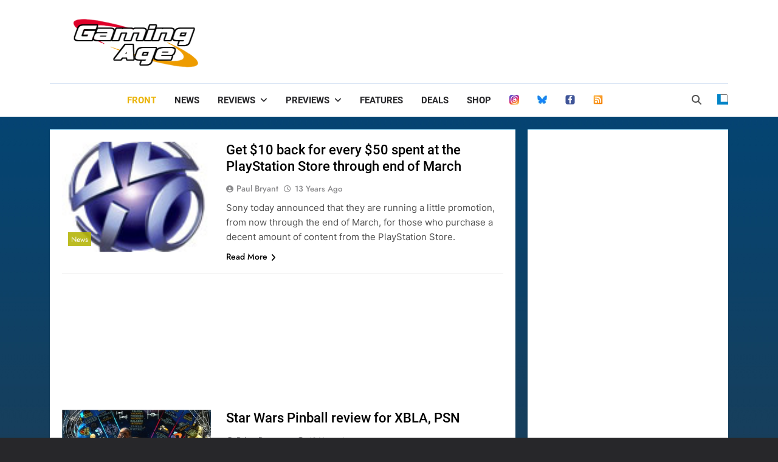

--- FILE ---
content_type: text/html; charset=UTF-8
request_url: https://gaming-age.com/page/735/
body_size: 53503
content:
<!doctype html>
<html lang="en-US">
<head>
	<meta charset="UTF-8">
	<meta name="viewport" content="width=device-width, initial-scale=1">
	<link rel="profile" href="https://gmpg.org/xfn/11">
	<meta name='robots' content='index, max-image-preview:large' />

	<!-- This site is optimized with the Yoast SEO plugin v26.7 - https://yoast.com/wordpress/plugins/seo/ -->
	<title>Gaming Age - Page 735 of 847 - Video Game News, Reviews &amp; Deals</title>
	<meta name="description" content="Video Game News, Reviews &amp; Deals" />
	<link rel="canonical" href="https://gaming-age.com/page/735/" />
	<link rel="prev" href="https://gaming-age.com/page/734/" />
	<link rel="next" href="https://gaming-age.com/page/736/" />
	<meta property="og:locale" content="en_US" />
	<meta property="og:type" content="website" />
	<meta property="og:title" content="Gaming Age" />
	<meta property="og:description" content="Video Game News, Reviews &amp; Deals" />
	<meta property="og:url" content="https://gaming-age.com/" />
	<meta property="og:site_name" content="Gaming Age" />
	<meta property="og:image" content="https://gaming-age.com/wp-content/uploads/2011/11/ga_logo.png" />
	<meta property="og:image:width" content="1" />
	<meta property="og:image:height" content="1" />
	<meta property="og:image:type" content="image/png" />
	<meta name="twitter:card" content="summary_large_image" />
	<meta name="twitter:site" content="@GamingAge" />
	<script data-jetpack-boost="ignore" type="application/ld+json" class="yoast-schema-graph">{"@context":"https://schema.org","@graph":[{"@type":"CollectionPage","@id":"https://gaming-age.com/","url":"https://gaming-age.com/page/735/","name":"Gaming Age - Page 735 of 847 - Video Game News, Reviews &amp; Deals","isPartOf":{"@id":"https://gaming-age.com/#website"},"about":{"@id":"https://gaming-age.com/#organization"},"description":"Video Game News, Reviews &amp; Deals","breadcrumb":{"@id":"https://gaming-age.com/page/735/#breadcrumb"},"inLanguage":"en-US"},{"@type":"BreadcrumbList","@id":"https://gaming-age.com/page/735/#breadcrumb","itemListElement":[{"@type":"ListItem","position":1,"name":"Home"}]},{"@type":"WebSite","@id":"https://gaming-age.com/#website","url":"https://gaming-age.com/","name":"Gaming Age","description":"Video Game News, Reviews &amp; Deals","publisher":{"@id":"https://gaming-age.com/#organization"},"potentialAction":[{"@type":"SearchAction","target":{"@type":"EntryPoint","urlTemplate":"https://gaming-age.com/?s={search_term_string}"},"query-input":{"@type":"PropertyValueSpecification","valueRequired":true,"valueName":"search_term_string"}}],"inLanguage":"en-US"},{"@type":"Organization","@id":"https://gaming-age.com/#organization","name":"Gaming Age","url":"https://gaming-age.com/","logo":{"@type":"ImageObject","inLanguage":"en-US","@id":"https://gaming-age.com/#/schema/logo/image/","url":"https://gaming-age.com/wp-content/uploads/2011/11/ga_logo.png","contentUrl":"https://gaming-age.com/wp-content/uploads/2011/11/ga_logo.png","caption":"Gaming Age"},"image":{"@id":"https://gaming-age.com/#/schema/logo/image/"},"sameAs":["https://www.facebook.com/GamingAge","https://x.com/GamingAge","https://www.threads.net/@gaming_age","https://bsky.app/profile/gamingage.bsky.social"]}]}</script>
	<!-- / Yoast SEO plugin. -->


<link rel="amphtml" href="https://gaming-age.com/amp/page/735/" /><meta name="generator" content="AMP for WP 1.1.11"/><link rel='dns-prefetch' href='//www.googletagmanager.com' />
<link rel='dns-prefetch' href='//stats.wp.com' />
<link rel="alternate" type="application/rss+xml" title="Gaming Age &raquo; Feed" href="https://gaming-age.com/feed/" />
<style id='wp-img-auto-sizes-contain-inline-css'>
img:is([sizes=auto i],[sizes^="auto," i]){contain-intrinsic-size:3000px 1500px}
/*# sourceURL=wp-img-auto-sizes-contain-inline-css */
</style>
<style id='wp-emoji-styles-inline-css'>

	img.wp-smiley, img.emoji {
		display: inline !important;
		border: none !important;
		box-shadow: none !important;
		height: 1em !important;
		width: 1em !important;
		margin: 0 0.07em !important;
		vertical-align: -0.1em !important;
		background: none !important;
		padding: 0 !important;
	}
/*# sourceURL=wp-emoji-styles-inline-css */
</style>
<style id='wp-block-library-inline-css'>
:root{--wp-block-synced-color:#7a00df;--wp-block-synced-color--rgb:122,0,223;--wp-bound-block-color:var(--wp-block-synced-color);--wp-editor-canvas-background:#ddd;--wp-admin-theme-color:#007cba;--wp-admin-theme-color--rgb:0,124,186;--wp-admin-theme-color-darker-10:#006ba1;--wp-admin-theme-color-darker-10--rgb:0,107,160.5;--wp-admin-theme-color-darker-20:#005a87;--wp-admin-theme-color-darker-20--rgb:0,90,135;--wp-admin-border-width-focus:2px}@media (min-resolution:192dpi){:root{--wp-admin-border-width-focus:1.5px}}.wp-element-button{cursor:pointer}:root .has-very-light-gray-background-color{background-color:#eee}:root .has-very-dark-gray-background-color{background-color:#313131}:root .has-very-light-gray-color{color:#eee}:root .has-very-dark-gray-color{color:#313131}:root .has-vivid-green-cyan-to-vivid-cyan-blue-gradient-background{background:linear-gradient(135deg,#00d084,#0693e3)}:root .has-purple-crush-gradient-background{background:linear-gradient(135deg,#34e2e4,#4721fb 50%,#ab1dfe)}:root .has-hazy-dawn-gradient-background{background:linear-gradient(135deg,#faaca8,#dad0ec)}:root .has-subdued-olive-gradient-background{background:linear-gradient(135deg,#fafae1,#67a671)}:root .has-atomic-cream-gradient-background{background:linear-gradient(135deg,#fdd79a,#004a59)}:root .has-nightshade-gradient-background{background:linear-gradient(135deg,#330968,#31cdcf)}:root .has-midnight-gradient-background{background:linear-gradient(135deg,#020381,#2874fc)}:root{--wp--preset--font-size--normal:16px;--wp--preset--font-size--huge:42px}.has-regular-font-size{font-size:1em}.has-larger-font-size{font-size:2.625em}.has-normal-font-size{font-size:var(--wp--preset--font-size--normal)}.has-huge-font-size{font-size:var(--wp--preset--font-size--huge)}.has-text-align-center{text-align:center}.has-text-align-left{text-align:left}.has-text-align-right{text-align:right}.has-fit-text{white-space:nowrap!important}#end-resizable-editor-section{display:none}.aligncenter{clear:both}.items-justified-left{justify-content:flex-start}.items-justified-center{justify-content:center}.items-justified-right{justify-content:flex-end}.items-justified-space-between{justify-content:space-between}.screen-reader-text{border:0;clip-path:inset(50%);height:1px;margin:-1px;overflow:hidden;padding:0;position:absolute;width:1px;word-wrap:normal!important}.screen-reader-text:focus{background-color:#ddd;clip-path:none;color:#444;display:block;font-size:1em;height:auto;left:5px;line-height:normal;padding:15px 23px 14px;text-decoration:none;top:5px;width:auto;z-index:100000}html :where(.has-border-color){border-style:solid}html :where([style*=border-top-color]){border-top-style:solid}html :where([style*=border-right-color]){border-right-style:solid}html :where([style*=border-bottom-color]){border-bottom-style:solid}html :where([style*=border-left-color]){border-left-style:solid}html :where([style*=border-width]){border-style:solid}html :where([style*=border-top-width]){border-top-style:solid}html :where([style*=border-right-width]){border-right-style:solid}html :where([style*=border-bottom-width]){border-bottom-style:solid}html :where([style*=border-left-width]){border-left-style:solid}html :where(img[class*=wp-image-]){height:auto;max-width:100%}:where(figure){margin:0 0 1em}html :where(.is-position-sticky){--wp-admin--admin-bar--position-offset:var(--wp-admin--admin-bar--height,0px)}@media screen and (max-width:600px){html :where(.is-position-sticky){--wp-admin--admin-bar--position-offset:0px}}

/*# sourceURL=wp-block-library-inline-css */
</style><style id='global-styles-inline-css'>
:root{--wp--preset--aspect-ratio--square: 1;--wp--preset--aspect-ratio--4-3: 4/3;--wp--preset--aspect-ratio--3-4: 3/4;--wp--preset--aspect-ratio--3-2: 3/2;--wp--preset--aspect-ratio--2-3: 2/3;--wp--preset--aspect-ratio--16-9: 16/9;--wp--preset--aspect-ratio--9-16: 9/16;--wp--preset--color--black: #000000;--wp--preset--color--cyan-bluish-gray: #abb8c3;--wp--preset--color--white: #ffffff;--wp--preset--color--pale-pink: #f78da7;--wp--preset--color--vivid-red: #cf2e2e;--wp--preset--color--luminous-vivid-orange: #ff6900;--wp--preset--color--luminous-vivid-amber: #fcb900;--wp--preset--color--light-green-cyan: #7bdcb5;--wp--preset--color--vivid-green-cyan: #00d084;--wp--preset--color--pale-cyan-blue: #8ed1fc;--wp--preset--color--vivid-cyan-blue: #0693e3;--wp--preset--color--vivid-purple: #9b51e0;--wp--preset--gradient--vivid-cyan-blue-to-vivid-purple: linear-gradient(135deg,rgb(6,147,227) 0%,rgb(155,81,224) 100%);--wp--preset--gradient--light-green-cyan-to-vivid-green-cyan: linear-gradient(135deg,rgb(122,220,180) 0%,rgb(0,208,130) 100%);--wp--preset--gradient--luminous-vivid-amber-to-luminous-vivid-orange: linear-gradient(135deg,rgb(252,185,0) 0%,rgb(255,105,0) 100%);--wp--preset--gradient--luminous-vivid-orange-to-vivid-red: linear-gradient(135deg,rgb(255,105,0) 0%,rgb(207,46,46) 100%);--wp--preset--gradient--very-light-gray-to-cyan-bluish-gray: linear-gradient(135deg,rgb(238,238,238) 0%,rgb(169,184,195) 100%);--wp--preset--gradient--cool-to-warm-spectrum: linear-gradient(135deg,rgb(74,234,220) 0%,rgb(151,120,209) 20%,rgb(207,42,186) 40%,rgb(238,44,130) 60%,rgb(251,105,98) 80%,rgb(254,248,76) 100%);--wp--preset--gradient--blush-light-purple: linear-gradient(135deg,rgb(255,206,236) 0%,rgb(152,150,240) 100%);--wp--preset--gradient--blush-bordeaux: linear-gradient(135deg,rgb(254,205,165) 0%,rgb(254,45,45) 50%,rgb(107,0,62) 100%);--wp--preset--gradient--luminous-dusk: linear-gradient(135deg,rgb(255,203,112) 0%,rgb(199,81,192) 50%,rgb(65,88,208) 100%);--wp--preset--gradient--pale-ocean: linear-gradient(135deg,rgb(255,245,203) 0%,rgb(182,227,212) 50%,rgb(51,167,181) 100%);--wp--preset--gradient--electric-grass: linear-gradient(135deg,rgb(202,248,128) 0%,rgb(113,206,126) 100%);--wp--preset--gradient--midnight: linear-gradient(135deg,rgb(2,3,129) 0%,rgb(40,116,252) 100%);--wp--preset--font-size--small: 13px;--wp--preset--font-size--medium: 20px;--wp--preset--font-size--large: 36px;--wp--preset--font-size--x-large: 42px;--wp--preset--spacing--20: 0.44rem;--wp--preset--spacing--30: 0.67rem;--wp--preset--spacing--40: 1rem;--wp--preset--spacing--50: 1.5rem;--wp--preset--spacing--60: 2.25rem;--wp--preset--spacing--70: 3.38rem;--wp--preset--spacing--80: 5.06rem;--wp--preset--shadow--natural: 6px 6px 9px rgba(0, 0, 0, 0.2);--wp--preset--shadow--deep: 12px 12px 50px rgba(0, 0, 0, 0.4);--wp--preset--shadow--sharp: 6px 6px 0px rgba(0, 0, 0, 0.2);--wp--preset--shadow--outlined: 6px 6px 0px -3px rgb(255, 255, 255), 6px 6px rgb(0, 0, 0);--wp--preset--shadow--crisp: 6px 6px 0px rgb(0, 0, 0);}:where(.is-layout-flex){gap: 0.5em;}:where(.is-layout-grid){gap: 0.5em;}body .is-layout-flex{display: flex;}.is-layout-flex{flex-wrap: wrap;align-items: center;}.is-layout-flex > :is(*, div){margin: 0;}body .is-layout-grid{display: grid;}.is-layout-grid > :is(*, div){margin: 0;}:where(.wp-block-columns.is-layout-flex){gap: 2em;}:where(.wp-block-columns.is-layout-grid){gap: 2em;}:where(.wp-block-post-template.is-layout-flex){gap: 1.25em;}:where(.wp-block-post-template.is-layout-grid){gap: 1.25em;}.has-black-color{color: var(--wp--preset--color--black) !important;}.has-cyan-bluish-gray-color{color: var(--wp--preset--color--cyan-bluish-gray) !important;}.has-white-color{color: var(--wp--preset--color--white) !important;}.has-pale-pink-color{color: var(--wp--preset--color--pale-pink) !important;}.has-vivid-red-color{color: var(--wp--preset--color--vivid-red) !important;}.has-luminous-vivid-orange-color{color: var(--wp--preset--color--luminous-vivid-orange) !important;}.has-luminous-vivid-amber-color{color: var(--wp--preset--color--luminous-vivid-amber) !important;}.has-light-green-cyan-color{color: var(--wp--preset--color--light-green-cyan) !important;}.has-vivid-green-cyan-color{color: var(--wp--preset--color--vivid-green-cyan) !important;}.has-pale-cyan-blue-color{color: var(--wp--preset--color--pale-cyan-blue) !important;}.has-vivid-cyan-blue-color{color: var(--wp--preset--color--vivid-cyan-blue) !important;}.has-vivid-purple-color{color: var(--wp--preset--color--vivid-purple) !important;}.has-black-background-color{background-color: var(--wp--preset--color--black) !important;}.has-cyan-bluish-gray-background-color{background-color: var(--wp--preset--color--cyan-bluish-gray) !important;}.has-white-background-color{background-color: var(--wp--preset--color--white) !important;}.has-pale-pink-background-color{background-color: var(--wp--preset--color--pale-pink) !important;}.has-vivid-red-background-color{background-color: var(--wp--preset--color--vivid-red) !important;}.has-luminous-vivid-orange-background-color{background-color: var(--wp--preset--color--luminous-vivid-orange) !important;}.has-luminous-vivid-amber-background-color{background-color: var(--wp--preset--color--luminous-vivid-amber) !important;}.has-light-green-cyan-background-color{background-color: var(--wp--preset--color--light-green-cyan) !important;}.has-vivid-green-cyan-background-color{background-color: var(--wp--preset--color--vivid-green-cyan) !important;}.has-pale-cyan-blue-background-color{background-color: var(--wp--preset--color--pale-cyan-blue) !important;}.has-vivid-cyan-blue-background-color{background-color: var(--wp--preset--color--vivid-cyan-blue) !important;}.has-vivid-purple-background-color{background-color: var(--wp--preset--color--vivid-purple) !important;}.has-black-border-color{border-color: var(--wp--preset--color--black) !important;}.has-cyan-bluish-gray-border-color{border-color: var(--wp--preset--color--cyan-bluish-gray) !important;}.has-white-border-color{border-color: var(--wp--preset--color--white) !important;}.has-pale-pink-border-color{border-color: var(--wp--preset--color--pale-pink) !important;}.has-vivid-red-border-color{border-color: var(--wp--preset--color--vivid-red) !important;}.has-luminous-vivid-orange-border-color{border-color: var(--wp--preset--color--luminous-vivid-orange) !important;}.has-luminous-vivid-amber-border-color{border-color: var(--wp--preset--color--luminous-vivid-amber) !important;}.has-light-green-cyan-border-color{border-color: var(--wp--preset--color--light-green-cyan) !important;}.has-vivid-green-cyan-border-color{border-color: var(--wp--preset--color--vivid-green-cyan) !important;}.has-pale-cyan-blue-border-color{border-color: var(--wp--preset--color--pale-cyan-blue) !important;}.has-vivid-cyan-blue-border-color{border-color: var(--wp--preset--color--vivid-cyan-blue) !important;}.has-vivid-purple-border-color{border-color: var(--wp--preset--color--vivid-purple) !important;}.has-vivid-cyan-blue-to-vivid-purple-gradient-background{background: var(--wp--preset--gradient--vivid-cyan-blue-to-vivid-purple) !important;}.has-light-green-cyan-to-vivid-green-cyan-gradient-background{background: var(--wp--preset--gradient--light-green-cyan-to-vivid-green-cyan) !important;}.has-luminous-vivid-amber-to-luminous-vivid-orange-gradient-background{background: var(--wp--preset--gradient--luminous-vivid-amber-to-luminous-vivid-orange) !important;}.has-luminous-vivid-orange-to-vivid-red-gradient-background{background: var(--wp--preset--gradient--luminous-vivid-orange-to-vivid-red) !important;}.has-very-light-gray-to-cyan-bluish-gray-gradient-background{background: var(--wp--preset--gradient--very-light-gray-to-cyan-bluish-gray) !important;}.has-cool-to-warm-spectrum-gradient-background{background: var(--wp--preset--gradient--cool-to-warm-spectrum) !important;}.has-blush-light-purple-gradient-background{background: var(--wp--preset--gradient--blush-light-purple) !important;}.has-blush-bordeaux-gradient-background{background: var(--wp--preset--gradient--blush-bordeaux) !important;}.has-luminous-dusk-gradient-background{background: var(--wp--preset--gradient--luminous-dusk) !important;}.has-pale-ocean-gradient-background{background: var(--wp--preset--gradient--pale-ocean) !important;}.has-electric-grass-gradient-background{background: var(--wp--preset--gradient--electric-grass) !important;}.has-midnight-gradient-background{background: var(--wp--preset--gradient--midnight) !important;}.has-small-font-size{font-size: var(--wp--preset--font-size--small) !important;}.has-medium-font-size{font-size: var(--wp--preset--font-size--medium) !important;}.has-large-font-size{font-size: var(--wp--preset--font-size--large) !important;}.has-x-large-font-size{font-size: var(--wp--preset--font-size--x-large) !important;}
/*# sourceURL=global-styles-inline-css */
</style>

<style id='classic-theme-styles-inline-css'>
/*! This file is auto-generated */
.wp-block-button__link{color:#fff;background-color:#32373c;border-radius:9999px;box-shadow:none;text-decoration:none;padding:calc(.667em + 2px) calc(1.333em + 2px);font-size:1.125em}.wp-block-file__button{background:#32373c;color:#fff;text-decoration:none}
/*# sourceURL=/wp-includes/css/classic-themes.min.css */
</style>
<link rel='stylesheet' id='fontawesome-css' href='https://gaming-age.com/wp-content/themes/newsmatic/assets/lib/fontawesome/css/all.min.css?ver=5.15.3' media='all' />
<link rel='stylesheet' id='slick-css' href='https://gaming-age.com/wp-content/themes/newsmatic/assets/lib/slick/slick.css?ver=1.8.1' media='all' />
<link rel='stylesheet' id='chld_thm_cfg_parent-css' href='https://gaming-age.com/wp-content/themes/newsmatic/style.css?ver=6.9' media='all' />
<link rel='stylesheet' id='fontawesome-6-css' href='https://gaming-age.com/wp-content/themes/newsmatic/assets/lib/fontawesome-6/css/all.min.css?ver=6.5.1' media='all' />
<link rel='stylesheet' id='newsmatic-typo-fonts-css' href='https://gaming-age.com/wp-content/fonts/76c1695d39601b514f07696e93b1ed8f.css' media='all' />
<link rel='stylesheet' id='newsmatic-style-css' href='https://gaming-age.com/wp-content/themes/newsmatic-child/style.css?ver=1.2.6.1687795000' media='all' />
<style id='newsmatic-style-inline-css'>
body.newsmatic_font_typography{ --newsmatic-global-preset-color-1: #64748b;}
 body.newsmatic_font_typography{ --newsmatic-global-preset-color-2: #27272a;}
 body.newsmatic_font_typography{ --newsmatic-global-preset-color-3: #ef4444;}
 body.newsmatic_font_typography{ --newsmatic-global-preset-color-4: #eab308;}
 body.newsmatic_font_typography{ --newsmatic-global-preset-color-5: #84cc16;}
 body.newsmatic_font_typography{ --newsmatic-global-preset-color-6: #22c55e;}
 body.newsmatic_font_typography{ --newsmatic-global-preset-color-7: #06b6d4;}
 body.newsmatic_font_typography{ --newsmatic-global-preset-color-8: #0284c7;}
 body.newsmatic_font_typography{ --newsmatic-global-preset-color-9: #6366f1;}
 body.newsmatic_font_typography{ --newsmatic-global-preset-color-10: #84cc16;}
 body.newsmatic_font_typography{ --newsmatic-global-preset-color-11: #a855f7;}
 body.newsmatic_font_typography{ --newsmatic-global-preset-color-12: #f43f5e;}
 body.newsmatic_font_typography{ --newsmatic-global-preset-gradient-color-1: linear-gradient( 135deg, #485563 10%, #29323c 100%);}
 body.newsmatic_font_typography{ --newsmatic-global-preset-gradient-color-2: linear-gradient( 135deg, #FF512F 10%, #F09819 100%);}
 body.newsmatic_font_typography{ --newsmatic-global-preset-gradient-color-3: linear-gradient( 135deg, #00416A 10%, #E4E5E6 100%);}
 body.newsmatic_font_typography{ --newsmatic-global-preset-gradient-color-4: linear-gradient( 135deg, #CE9FFC 10%, #7367F0 100%);}
 body.newsmatic_font_typography{ --newsmatic-global-preset-gradient-color-5: linear-gradient( 135deg, #90F7EC 10%, #32CCBC 100%);}
 body.newsmatic_font_typography{ --newsmatic-global-preset-gradient-color-6: linear-gradient( 135deg, #81FBB8 10%, #28C76F 100%);}
 body.newsmatic_font_typography{ --newsmatic-global-preset-gradient-color-7: linear-gradient( 135deg, #EB3349 10%, #F45C43 100%);}
 body.newsmatic_font_typography{ --newsmatic-global-preset-gradient-color-8: linear-gradient( 135deg, #FFF720 10%, #3CD500 100%);}
 body.newsmatic_font_typography{ --newsmatic-global-preset-gradient-color-9: linear-gradient( 135deg, #FF96F9 10%, #C32BAC 100%);}
 body.newsmatic_font_typography{ --newsmatic-global-preset-gradient-color-10: linear-gradient( 135deg, #69FF97 10%, #00E4FF 100%);}
 body.newsmatic_font_typography{ --newsmatic-global-preset-gradient-color-11: linear-gradient( 135deg, #3C8CE7 10%, #00EAFF 100%);}
 body.newsmatic_font_typography{ --newsmatic-global-preset-gradient-color-12: linear-gradient( 135deg, #FF7AF5 10%, #513162 100%);}
 body.newsmatic_font_typography{ --theme-block-top-border-color: var( --newsmatic-global-preset-color-8 );}
.newsmatic_font_typography { --header-padding: 35px;} .newsmatic_font_typography { --header-padding-tablet: 30px;} .newsmatic_font_typography { --header-padding-smartphone: 30px;}.newsmatic_main_body .site-header.layout--default .top-header{ background: var( --newsmatic-global-preset-color-8 )}.newsmatic_font_typography .header-custom-button{ background: linear-gradient(135deg,rgb(178,7,29) 0%,rgb(1,1,1) 100%)}.newsmatic_font_typography .header-custom-button:hover{ background: #b2071d}.newsmatic_font_typography { --site-title-family : Roboto; }
.newsmatic_font_typography { --site-title-weight : 700; }
.newsmatic_font_typography { --site-title-texttransform : capitalize; }
.newsmatic_font_typography { --site-title-textdecoration : none; }
.newsmatic_font_typography { --site-title-size : 45px; }
.newsmatic_font_typography { --site-title-size-tab : 43px; }
.newsmatic_font_typography { --site-title-size-mobile : 40px; }
.newsmatic_font_typography { --site-title-lineheight : 45px; }
.newsmatic_font_typography { --site-title-lineheight-tab : 42px; }
.newsmatic_font_typography { --site-title-lineheight-mobile : 40px; }
.newsmatic_font_typography { --site-title-letterspacing : 0px; }
.newsmatic_font_typography { --site-title-letterspacing-tab : 0px; }
.newsmatic_font_typography { --site-title-letterspacing-mobile : 0px; }
.newsmatic_font_typography { --site-tagline-family : Roboto; }
.newsmatic_font_typography { --site-tagline-weight : 400; }
.newsmatic_font_typography { --site-tagline-texttransform : capitalize; }
.newsmatic_font_typography { --site-tagline-textdecoration : none; }
.newsmatic_font_typography { --site-tagline-size : 16px; }
.newsmatic_font_typography { --site-tagline-size-tab : 16px; }
.newsmatic_font_typography { --site-tagline-size-mobile : 16px; }
.newsmatic_font_typography { --site-tagline-lineheight : 26px; }
.newsmatic_font_typography { --site-tagline-lineheight-tab : 26px; }
.newsmatic_font_typography { --site-tagline-lineheight-mobile : 16px; }
.newsmatic_font_typography { --site-tagline-letterspacing : 0px; }
.newsmatic_font_typography { --site-tagline-letterspacing-tab : 0px; }
.newsmatic_font_typography { --site-tagline-letterspacing-mobile : 0px; }
body .site-branding img.custom-logo{ width: 216px; }@media(max-width: 940px) { body .site-branding img.custom-logo{ width: 200px; } }
@media(max-width: 610px) { body .site-branding img.custom-logo{ width: 200px; } }
.newsmatic_font_typography  { --menu-color: var( --newsmatic-global-preset-color-2 );}.newsmatic_font_typography  { --menu-color-hover : var( --newsmatic-global-preset-color-4 ); }.newsmatic_font_typography  { --sidebar-toggle-color: #525252;}.newsmatic_font_typography  { --sidebar-toggle-color-hover : #1B8415; }.newsmatic_font_typography  { --search-color: #525252;}.newsmatic_font_typography  { --search-color-hover : #1B8415; }.newsmatic_main_body { --site-bk-color: var( --newsmatic-global-preset-color-2 )}.newsmatic_font_typography  { --move-to-top-background-color: #1B8415;}.newsmatic_font_typography  { --move-to-top-background-color-hover : #1B8415; }.newsmatic_font_typography  { --move-to-top-color: #fff;}.newsmatic_font_typography  { --move-to-top-color-hover : #fff; }@media(max-width: 610px) { .ads-banner{ display : block;} }@media(max-width: 610px) { body #newsmatic-scroll-to-top.show{ display : none;} }body .site-header.layout--default .menu-section .row{ border-top: 1px solid #d9e5f4;}body .site-footer.dark_bk{ border-top: 5px solid var( --newsmatic-global-preset-color-1 );}.newsmatic_font_typography  { --custom-btn-color: #ffffff;}.newsmatic_font_typography  { --custom-btn-color-hover : #ffffff; } body.newsmatic_main_body{ --theme-color-red: var( --newsmatic-global-preset-color-8 );} body.newsmatic_dark_mode{ --theme-color-red: var( --newsmatic-global-preset-color-8 );}body .post-categories .cat-item.cat-85 { background-color : #1B8415} body .newsmatic-category-no-bk .post-categories .cat-item.cat-85 a  { color : #1B8415} body.single .post-categories .cat-item.cat-85 { background-color : #1B8415} body .post-categories .cat-item.cat-12 { background-color : #1B8415} body .newsmatic-category-no-bk .post-categories .cat-item.cat-12 a  { color : #1B8415} body.single .post-categories .cat-item.cat-12 { background-color : #1B8415} body .post-categories .cat-item.cat-3101 { background-color : #1B8415} body .newsmatic-category-no-bk .post-categories .cat-item.cat-3101 a  { color : #1B8415} body.single .post-categories .cat-item.cat-3101 { background-color : #1B8415} body .post-categories .cat-item.cat-2742 { background-color : #1B8415} body .newsmatic-category-no-bk .post-categories .cat-item.cat-2742 a  { color : #1B8415} body.single .post-categories .cat-item.cat-2742 { background-color : #1B8415} body .post-categories .cat-item.cat-3190 { background-color : #1B8415} body .newsmatic-category-no-bk .post-categories .cat-item.cat-3190 a  { color : #1B8415} body.single .post-categories .cat-item.cat-3190 { background-color : #1B8415} body .post-categories .cat-item.cat-4648 { background-color : #1B8415} body .newsmatic-category-no-bk .post-categories .cat-item.cat-4648 a  { color : #1B8415} body.single .post-categories .cat-item.cat-4648 { background-color : #1B8415} body .post-categories .cat-item.cat-3984 { background-color : #1B8415} body .newsmatic-category-no-bk .post-categories .cat-item.cat-3984 a  { color : #1B8415} body.single .post-categories .cat-item.cat-3984 { background-color : #1B8415} body .post-categories .cat-item.cat-128 { background-color : #1B8415} body .newsmatic-category-no-bk .post-categories .cat-item.cat-128 a  { color : #1B8415} body.single .post-categories .cat-item.cat-128 { background-color : #1B8415} body .post-categories .cat-item.cat-1201 { background-color : #1B8415} body .newsmatic-category-no-bk .post-categories .cat-item.cat-1201 a  { color : #1B8415} body.single .post-categories .cat-item.cat-1201 { background-color : #1B8415} body .post-categories .cat-item.cat-5646 { background-color : #1B8415} body .newsmatic-category-no-bk .post-categories .cat-item.cat-5646 a  { color : #1B8415} body.single .post-categories .cat-item.cat-5646 { background-color : #1B8415} body .post-categories .cat-item.cat-356 { background-color : #1B8415} body .newsmatic-category-no-bk .post-categories .cat-item.cat-356 a  { color : #1B8415} body.single .post-categories .cat-item.cat-356 { background-color : #1B8415} body .post-categories .cat-item.cat-3100 { background-color : #1B8415} body .newsmatic-category-no-bk .post-categories .cat-item.cat-3100 a  { color : #1B8415} body.single .post-categories .cat-item.cat-3100 { background-color : #1B8415} body .post-categories .cat-item.cat-2739 { background-color : #1B8415} body .newsmatic-category-no-bk .post-categories .cat-item.cat-2739 a  { color : #1B8415} body.single .post-categories .cat-item.cat-2739 { background-color : #1B8415} body .post-categories .cat-item.cat-6202 { background-color : #1B8415} body .newsmatic-category-no-bk .post-categories .cat-item.cat-6202 a  { color : #1B8415} body.single .post-categories .cat-item.cat-6202 { background-color : #1B8415} body .post-categories .cat-item.cat-8983 { background-color : #1B8415} body .newsmatic-category-no-bk .post-categories .cat-item.cat-8983 a  { color : #1B8415} body.single .post-categories .cat-item.cat-8983 { background-color : #1B8415} body .post-categories .cat-item.cat-8984 { background-color : #1B8415} body .newsmatic-category-no-bk .post-categories .cat-item.cat-8984 a  { color : #1B8415} body.single .post-categories .cat-item.cat-8984 { background-color : #1B8415} body .post-categories .cat-item.cat-1546 { background-color : #1B8415} body .newsmatic-category-no-bk .post-categories .cat-item.cat-1546 a  { color : #1B8415} body.single .post-categories .cat-item.cat-1546 { background-color : #1B8415} body .post-categories .cat-item.cat-13 { background-color : #1B8415} body .newsmatic-category-no-bk .post-categories .cat-item.cat-13 a  { color : #1B8415} body.single .post-categories .cat-item.cat-13 { background-color : #1B8415} body .post-categories .cat-item.cat-670 { background-color : #1B8415} body .newsmatic-category-no-bk .post-categories .cat-item.cat-670 a  { color : #1B8415} body.single .post-categories .cat-item.cat-670 { background-color : #1B8415} body .post-categories .cat-item.cat-20 { background-color : #b5b50a} body .newsmatic-category-no-bk .post-categories .cat-item.cat-20 a  { color : #b5b50a} body.single .post-categories .cat-item.cat-20 { background-color : #b5b50a} body .post-categories .cat-item.cat-3840 { background-color : #ff0000} body .newsmatic-category-no-bk .post-categories .cat-item.cat-3840 a  { color : #ff0000} body.single .post-categories .cat-item.cat-3840 { background-color : #ff0000} body .post-categories .cat-item.cat-3658 { background-color : #ff0000} body .newsmatic-category-no-bk .post-categories .cat-item.cat-3658 a  { color : #ff0000} body.single .post-categories .cat-item.cat-3658 { background-color : #ff0000} body .post-categories .cat-item.cat-10141 { background-color : #1B8415} body .newsmatic-category-no-bk .post-categories .cat-item.cat-10141 a  { color : #1B8415} body.single .post-categories .cat-item.cat-10141 { background-color : #1B8415} body .post-categories .cat-item.cat-10313 { background-color : #1B8415} body .newsmatic-category-no-bk .post-categories .cat-item.cat-10313 a  { color : #1B8415} body.single .post-categories .cat-item.cat-10313 { background-color : #1B8415} body .post-categories .cat-item.cat-15 { background-color : #9f9f9f} body .newsmatic-category-no-bk .post-categories .cat-item.cat-15 a  { color : #9f9f9f} body.single .post-categories .cat-item.cat-15 { background-color : #9f9f9f} body .post-categories .cat-item.cat-87 { background-color : #9f9f9f} body .newsmatic-category-no-bk .post-categories .cat-item.cat-87 a  { color : #9f9f9f} body.single .post-categories .cat-item.cat-87 { background-color : #9f9f9f} body .post-categories .cat-item.cat-3940 { background-color : #1B8415} body .newsmatic-category-no-bk .post-categories .cat-item.cat-3940 a  { color : #1B8415} body.single .post-categories .cat-item.cat-3940 { background-color : #1B8415} body .post-categories .cat-item.cat-27 { background-color : var( --newsmatic-global-preset-color-8 )} body .newsmatic-category-no-bk .post-categories .cat-item.cat-27 a  { color : var( --newsmatic-global-preset-color-8 )} body.single .post-categories .cat-item.cat-27 { background-color : var( --newsmatic-global-preset-color-8 )} body .post-categories .cat-item.cat-382 { background-color : #1B8415} body .newsmatic-category-no-bk .post-categories .cat-item.cat-382 a  { color : #1B8415} body.single .post-categories .cat-item.cat-382 { background-color : #1B8415} body .post-categories .cat-item.cat-86 { background-color : #1B8415} body .newsmatic-category-no-bk .post-categories .cat-item.cat-86 a  { color : #1B8415} body.single .post-categories .cat-item.cat-86 { background-color : #1B8415} body .post-categories .cat-item.cat-3224 { background-color : #1b3d7e} body .newsmatic-category-no-bk .post-categories .cat-item.cat-3224 a  { color : #1b3d7e} body.single .post-categories .cat-item.cat-3224 { background-color : #1b3d7e} body .post-categories .cat-item.cat-3655 { background-color : #1b3d7e} body .newsmatic-category-no-bk .post-categories .cat-item.cat-3655 a  { color : #1b3d7e} body.single .post-categories .cat-item.cat-3655 { background-color : #1b3d7e} body .post-categories .cat-item.cat-7260 { background-color : #1b3d7e} body .newsmatic-category-no-bk .post-categories .cat-item.cat-7260 a  { color : #1b3d7e} body.single .post-categories .cat-item.cat-7260 { background-color : #1b3d7e} body .post-categories .cat-item.cat-8236 { background-color : #1b3d7e} body .newsmatic-category-no-bk .post-categories .cat-item.cat-8236 a  { color : #1b3d7e} body.single .post-categories .cat-item.cat-8236 { background-color : #1b3d7e} body .post-categories .cat-item.cat-81 { background-color : #1B8415} body .newsmatic-category-no-bk .post-categories .cat-item.cat-81 a  { color : #1B8415} body.single .post-categories .cat-item.cat-81 { background-color : #1B8415} body .post-categories .cat-item.cat-10 { background-color : #1B8415} body .newsmatic-category-no-bk .post-categories .cat-item.cat-10 a  { color : #1B8415} body.single .post-categories .cat-item.cat-10 { background-color : #1B8415} body .post-categories .cat-item.cat-1494 { background-color : #1b3d7e} body .newsmatic-category-no-bk .post-categories .cat-item.cat-1494 a  { color : #1b3d7e} body.single .post-categories .cat-item.cat-1494 { background-color : #1b3d7e} body .post-categories .cat-item.cat-2127 { background-color : #1b3d7e} body .newsmatic-category-no-bk .post-categories .cat-item.cat-2127 a  { color : #1b3d7e} body.single .post-categories .cat-item.cat-2127 { background-color : #1b3d7e} body .post-categories .cat-item.cat-3601 { background-color : #1B8415} body .newsmatic-category-no-bk .post-categories .cat-item.cat-3601 a  { color : #1B8415} body.single .post-categories .cat-item.cat-3601 { background-color : #1B8415} body .post-categories .cat-item.cat-6279 { background-color : #1b3d7e} body .newsmatic-category-no-bk .post-categories .cat-item.cat-6279 a  { color : #1b3d7e} body.single .post-categories .cat-item.cat-6279 { background-color : #1b3d7e} body .post-categories .cat-item.cat-5846 { background-color : #1b3d7e} body .newsmatic-category-no-bk .post-categories .cat-item.cat-5846 a  { color : #1b3d7e} body.single .post-categories .cat-item.cat-5846 { background-color : #1b3d7e} body .post-categories .cat-item.cat-61 { background-color : #1B8415} body .newsmatic-category-no-bk .post-categories .cat-item.cat-61 a  { color : #1B8415} body.single .post-categories .cat-item.cat-61 { background-color : #1B8415} body .post-categories .cat-item.cat-19 { background-color : #1B8415} body .newsmatic-category-no-bk .post-categories .cat-item.cat-19 a  { color : #1B8415} body.single .post-categories .cat-item.cat-19 { background-color : #1B8415} body .post-categories .cat-item.cat-346 { background-color : #1B8415} body .newsmatic-category-no-bk .post-categories .cat-item.cat-346 a  { color : #1B8415} body.single .post-categories .cat-item.cat-346 { background-color : #1B8415} body .post-categories .cat-item.cat-4706 { background-color : #1B8415} body .newsmatic-category-no-bk .post-categories .cat-item.cat-4706 a  { color : #1B8415} body.single .post-categories .cat-item.cat-4706 { background-color : #1B8415} body .post-categories .cat-item.cat-1568 { background-color : #1B8415} body .newsmatic-category-no-bk .post-categories .cat-item.cat-1568 a  { color : #1B8415} body.single .post-categories .cat-item.cat-1568 { background-color : #1B8415} body .post-categories .cat-item.cat-8 { background-color : #e9811f} body .newsmatic-category-no-bk .post-categories .cat-item.cat-8 a  { color : #e9811f} body.single .post-categories .cat-item.cat-8 { background-color : #e9811f} body .post-categories .cat-item.cat-88 { background-color : #1B8415} body .newsmatic-category-no-bk .post-categories .cat-item.cat-88 a  { color : #1B8415} body.single .post-categories .cat-item.cat-88 { background-color : #1B8415} body .post-categories .cat-item.cat-83 { background-color : #224253} body .newsmatic-category-no-bk .post-categories .cat-item.cat-83 a  { color : #224253} body.single .post-categories .cat-item.cat-83 { background-color : #224253} body .post-categories .cat-item.cat-164 { background-color : var( --newsmatic-global-preset-color-11 )} body .newsmatic-category-no-bk .post-categories .cat-item.cat-164 a  { color : var( --newsmatic-global-preset-color-11 )} body.single .post-categories .cat-item.cat-164 { background-color : var( --newsmatic-global-preset-color-11 )} body .post-categories .cat-item.cat-5647 { background-color : #1B8415} body .newsmatic-category-no-bk .post-categories .cat-item.cat-5647 a  { color : #1B8415} body.single .post-categories .cat-item.cat-5647 { background-color : #1B8415} body .post-categories .cat-item.cat-5252 { background-color : #1B8415} body .newsmatic-category-no-bk .post-categories .cat-item.cat-5252 a  { color : #1B8415} body.single .post-categories .cat-item.cat-5252 { background-color : #1B8415} body .post-categories .cat-item.cat-104 { background-color : var( --newsmatic-global-preset-color-4 )} body .newsmatic-category-no-bk .post-categories .cat-item.cat-104 a  { color : var( --newsmatic-global-preset-color-4 )} body.single .post-categories .cat-item.cat-104 { background-color : var( --newsmatic-global-preset-color-4 )} body .post-categories .cat-item.cat-2099 { background-color : #1B8415} body .newsmatic-category-no-bk .post-categories .cat-item.cat-2099 a  { color : #1B8415} body.single .post-categories .cat-item.cat-2099 { background-color : #1B8415} body .post-categories .cat-item.cat-56 { background-color : var( --newsmatic-global-preset-color-7 )} body .newsmatic-category-no-bk .post-categories .cat-item.cat-56 a  { color : var( --newsmatic-global-preset-color-7 )} body.single .post-categories .cat-item.cat-56 { background-color : var( --newsmatic-global-preset-color-7 )} body .post-categories .cat-item.cat-3267 { background-color : #1B8415} body .newsmatic-category-no-bk .post-categories .cat-item.cat-3267 a  { color : #1B8415} body.single .post-categories .cat-item.cat-3267 { background-color : #1B8415} body .post-categories .cat-item.cat-4236 { background-color : #1B8415} body .newsmatic-category-no-bk .post-categories .cat-item.cat-4236 a  { color : #1B8415} body.single .post-categories .cat-item.cat-4236 { background-color : #1B8415} body .post-categories .cat-item.cat-84 { background-color : #1B8415} body .newsmatic-category-no-bk .post-categories .cat-item.cat-84 a  { color : #1B8415} body.single .post-categories .cat-item.cat-84 { background-color : #1B8415} body .post-categories .cat-item.cat-11 { background-color : #1B8415} body .newsmatic-category-no-bk .post-categories .cat-item.cat-11 a  { color : #1B8415} body.single .post-categories .cat-item.cat-11 { background-color : #1B8415} body .post-categories .cat-item.cat-586 { background-color : #1B8415} body .newsmatic-category-no-bk .post-categories .cat-item.cat-586 a  { color : #1B8415} body.single .post-categories .cat-item.cat-586 { background-color : #1B8415} body .post-categories .cat-item.cat-1274 { background-color : #1B8415} body .newsmatic-category-no-bk .post-categories .cat-item.cat-1274 a  { color : #1B8415} body.single .post-categories .cat-item.cat-1274 { background-color : #1B8415} body .post-categories .cat-item.cat-142 { background-color : #1B8415} body .newsmatic-category-no-bk .post-categories .cat-item.cat-142 a  { color : #1B8415} body.single .post-categories .cat-item.cat-142 { background-color : #1B8415} body .post-categories .cat-item.cat-60 { background-color : #1B8415} body .newsmatic-category-no-bk .post-categories .cat-item.cat-60 a  { color : #1B8415} body.single .post-categories .cat-item.cat-60 { background-color : #1B8415} body .post-categories .cat-item.cat-17 { background-color : #1B8415} body .newsmatic-category-no-bk .post-categories .cat-item.cat-17 a  { color : #1B8415} body.single .post-categories .cat-item.cat-17 { background-color : #1B8415} body .post-categories .cat-item.cat-82 { background-color : #1B8415} body .newsmatic-category-no-bk .post-categories .cat-item.cat-82 a  { color : #1B8415} body.single .post-categories .cat-item.cat-82 { background-color : #1B8415} body .post-categories .cat-item.cat-1708 { background-color : #1B8415} body .newsmatic-category-no-bk .post-categories .cat-item.cat-1708 a  { color : #1B8415} body.single .post-categories .cat-item.cat-1708 { background-color : #1B8415} body .post-categories .cat-item.cat-1709 { background-color : #1B8415} body .newsmatic-category-no-bk .post-categories .cat-item.cat-1709 a  { color : #1B8415} body.single .post-categories .cat-item.cat-1709 { background-color : #1B8415} body .post-categories .cat-item.cat-4270 { background-color : #1B8415} body .newsmatic-category-no-bk .post-categories .cat-item.cat-4270 a  { color : #1B8415} body.single .post-categories .cat-item.cat-4270 { background-color : #1B8415} body .post-categories .cat-item.cat-4213 { background-color : #1B8415} body .newsmatic-category-no-bk .post-categories .cat-item.cat-4213 a  { color : #1B8415} body.single .post-categories .cat-item.cat-4213 { background-color : #1B8415} body .post-categories .cat-item.cat-6281 { background-color : #1B8415} body .newsmatic-category-no-bk .post-categories .cat-item.cat-6281 a  { color : #1B8415} body.single .post-categories .cat-item.cat-6281 { background-color : #1B8415} body .post-categories .cat-item.cat-5799 { background-color : #1B8415} body .newsmatic-category-no-bk .post-categories .cat-item.cat-5799 a  { color : #1B8415} body.single .post-categories .cat-item.cat-5799 { background-color : #1B8415}  #main-banner-section .main-banner-slider figure.post-thumb { border-radius: 0px; } #main-banner-section .main-banner-slider .post-element{ border-radius: 0px;}
 @media (max-width: 769px){ #main-banner-section .main-banner-slider figure.post-thumb { border-radius: 0px; } #main-banner-section .main-banner-slider .post-element { border-radius: 0px; } }
 @media (max-width: 548px){ #main-banner-section .main-banner-slider figure.post-thumb  { border-radius: 0px; } #main-banner-section .main-banner-slider .post-element { border-radius: 0px; } }
 #main-banner-section .main-banner-trailing-posts figure.post-thumb, #main-banner-section .banner-trailing-posts figure.post-thumb { border-radius: 0px } #main-banner-section .banner-trailing-posts .post-element { border-radius: 0px;}
 @media (max-width: 769px){ #main-banner-section .main-banner-trailing-posts figure.post-thumb,
				#main-banner-section .banner-trailing-posts figure.post-thumb { border-radius: 0px } #main-banner-section .banner-trailing-posts .post-element { border-radius: 0px;} }
 @media (max-width: 548px){ #main-banner-section .main-banner-trailing-posts figure.post-thumb,
				#main-banner-section .banner-trailing-posts figure.post-thumb  { border-radius: 0px  } #main-banner-section .banner-trailing-posts .post-element { border-radius: 0px;} }
 main.site-main .primary-content article figure.post-thumb-wrap { padding-bottom: calc( 0.25 * 100% ) }
 @media (max-width: 769px){ main.site-main .primary-content article figure.post-thumb-wrap { padding-bottom: calc( 0.4 * 100% ) } }
 @media (max-width: 548px){ main.site-main .primary-content article figure.post-thumb-wrap { padding-bottom: calc( 0.4 * 100% ) } }
 main.site-main .primary-content article figure.post-thumb-wrap { border-radius: 0px}
 @media (max-width: 769px){ main.site-main .primary-content article figure.post-thumb-wrap { border-radius: 0px } }
 @media (max-width: 548px){ main.site-main .primary-content article figure.post-thumb-wrap { border-radius: 0px  } }
#block--1697647063422a article figure.post-thumb-wrap { padding-bottom: calc( 0.6 * 100% ) }
 @media (max-width: 769px){ #block--1697647063422a article figure.post-thumb-wrap { padding-bottom: calc( 0.8 * 100% ) } }
 @media (max-width: 548px){ #block--1697647063422a article figure.post-thumb-wrap { padding-bottom: calc( 0.6 * 100% ) }}
#block--1697647063422a article figure.post-thumb-wrap { border-radius: 0px }
 @media (max-width: 769px){ #block--1697647063422a article figure.post-thumb-wrap { border-radius: 0px } }
 @media (max-width: 548px){ #block--1697647063422a article figure.post-thumb-wrap { border-radius: 0px } }
#block--1697647063427f article figure.post-thumb-wrap { padding-bottom: calc( 0.6 * 100% ) }
 @media (max-width: 769px){ #block--1697647063427f article figure.post-thumb-wrap { padding-bottom: calc( 0.8 * 100% ) } }
 @media (max-width: 548px){ #block--1697647063427f article figure.post-thumb-wrap { padding-bottom: calc( 0.6 * 100% ) }}
#block--1697647063427f article figure.post-thumb-wrap { border-radius: 0px }
 @media (max-width: 769px){ #block--1697647063427f article figure.post-thumb-wrap { border-radius: 0px } }
 @media (max-width: 548px){ #block--1697647063427f article figure.post-thumb-wrap { border-radius: 0px } }
#block--1697647063429i article figure.post-thumb-wrap { padding-bottom: calc( 0.25 * 100% ) }
 @media (max-width: 769px){ #block--1697647063429i article figure.post-thumb-wrap { padding-bottom: calc( 0.25 * 100% ) } }
 @media (max-width: 548px){ #block--1697647063429i article figure.post-thumb-wrap { padding-bottom: calc( 0.25 * 100% ) }}
#block--1697647063429i article figure.post-thumb-wrap { border-radius: 0px }
 @media (max-width: 769px){ #block--1697647063429i article figure.post-thumb-wrap { border-radius: 0px } }
 @media (max-width: 548px){ #block--1697647063429i article figure.post-thumb-wrap { border-radius: 0px } }
#block--1697647063431j article figure.post-thumb-wrap { padding-bottom: calc( 0.6 * 100% ) }
 @media (max-width: 769px){ #block--1697647063431j article figure.post-thumb-wrap { padding-bottom: calc( 0.8 * 100% ) } }
 @media (max-width: 548px){ #block--1697647063431j article figure.post-thumb-wrap { padding-bottom: calc( 0.6 * 100% ) }}
#block--1697647063431j article figure.post-thumb-wrap { border-radius: 0px }
 @media (max-width: 769px){ #block--1697647063431j article figure.post-thumb-wrap { border-radius: 0px } }
 @media (max-width: 548px){ #block--1697647063431j article figure.post-thumb-wrap { border-radius: 0px } }
/*# sourceURL=newsmatic-style-inline-css */
</style>
<link rel='stylesheet' id='newsmatic-main-style-css' href='https://gaming-age.com/wp-content/themes/newsmatic/assets/css/main.css?ver=1.2.6.1687795000' media='all' />
<link rel='stylesheet' id='newsmatic-loader-style-css' href='https://gaming-age.com/wp-content/themes/newsmatic/assets/css/loader.css?ver=1.2.6.1687795000' media='all' />
<link rel='stylesheet' id='newsmatic-responsive-style-css' href='https://gaming-age.com/wp-content/themes/newsmatic/assets/css/responsive.css?ver=1.2.6.1687795000' media='all' />
<link rel='stylesheet' id='slb_core-css' href='https://gaming-age.com/wp-content/plugins/simple-lightbox/client/css/app.css?ver=2.9.4' media='all' />
<link rel='stylesheet' id='dashicons-css' href='https://gaming-age.com/wp-includes/css/dashicons.min.css?ver=6.9' media='all' />
<link rel='stylesheet' id='my-calendar-lists-css' href='https://gaming-age.com/wp-content/plugins/my-calendar/css/list-presets.css?ver=3.6.17' media='all' />
<link rel='stylesheet' id='my-calendar-reset-css' href='https://gaming-age.com/wp-content/plugins/my-calendar/css/reset.css?ver=3.6.17' media='all' />
<link rel='stylesheet' id='my-calendar-style-css' href='https://gaming-age.com/wp-content/plugins//my-calendar-custom/styles/light.css?ver=3.6.17-mc_custom_mc_custom_mc_custom_light-css' media='all' />
<style id='my-calendar-style-inline-css'>

/* Styles by My Calendar - Joe Dolson https://www.joedolson.com/ */

.mc-main, .mc-event, .my-calendar-modal, .my-calendar-modal-overlay, .mc-event-list {--primary-dark: #313233; --primary-light: #fff; --secondary-light: #fff; --secondary-dark: #000; --highlight-dark: #666; --highlight-light: #efefef; --close-button: #b32d2e; --search-highlight-bg: #f5e6ab; --navbar-background: transparent; --nav-button-bg: #fff; --nav-button-color: #313233; --nav-button-border: #313233; --nav-input-border: #313233; --nav-input-background: #fff; --nav-input-color: #313233; --grid-cell-border: #0000001f; --grid-header-border: #313233; --grid-header-color: #313233; --grid-weekend-color: #313233; --grid-header-bg: transparent; --grid-weekend-bg: transparent; --grid-cell-background: transparent; --current-day-border: #313233; --current-day-color: #313233; --current-day-bg: transparent; --date-has-events-bg: #313233; --date-has-events-color: #f6f7f7; --calendar-heading: clamp( 1.125rem, 24px, 2.5rem ); --event-title: clamp( 1.25rem, 24px, 2.5rem ); --grid-date: 16px; --grid-date-heading: clamp( .75rem, 16px, 1.5rem ); --modal-title: 1.5rem; --navigation-controls: clamp( .75rem, 16px, 1.5rem ); --card-heading: 1.125rem; --list-date: 1.25rem; --author-card: clamp( .75rem, 14px, 1.5rem); --single-event-title: clamp( 1.25rem, 24px, 2.5rem ); --mini-time-text: clamp( .75rem, 14px 1.25rem ); --list-event-date: 1.25rem; --list-event-title: 1.2rem; --grid-max-width: 1260px; --list-preset-border-color: #000000; --list-preset-stripe-background: rgba( 0,0,0,.04 ); --list-preset-date-badge-background: #000; --list-preset-date-badge-color: #fff; --list-preset-background: transparent; }
/*# sourceURL=my-calendar-style-inline-css */
</style>



<!-- Google tag (gtag.js) snippet added by Site Kit -->
<!-- Google Analytics snippet added by Site Kit -->


<link rel="https://api.w.org/" href="https://gaming-age.com/wp-json/" /><link rel="EditURI" type="application/rsd+xml" title="RSD" href="https://gaming-age.com/xmlrpc.php?rsd" />
<meta name="generator" content="Site Kit by Google 1.170.0" />                
        	<style>img#wpstats{display:none}</style>
		
<!-- Google AdSense meta tags added by Site Kit -->
<meta name="google-adsense-platform-account" content="ca-host-pub-2644536267352236">
<meta name="google-adsense-platform-domain" content="sitekit.withgoogle.com">
<!-- End Google AdSense meta tags added by Site Kit -->
<noscript><style>.lazyload[data-src]{display:none !important;}</style></noscript><style>.lazyload{background-image:none !important;}.lazyload:before{background-image:none !important;}</style>		<style type="text/css">
							.site-title {
					position: absolute;
					clip: rect(1px, 1px, 1px, 1px);
					}
									.site-description {
						position: absolute;
						clip: rect(1px, 1px, 1px, 1px);
					}
						</style>
		<style id="custom-background-css">
body.custom-background { background-image: url("https://gaming-age.com/wp-content/uploads/2011/11/background.jpg"); background-position: center top; background-size: auto; background-repeat: repeat; background-attachment: fixed; }
</style>
	    
		<style id="wp-custom-css">
			.spoiler { background: #000; color: #000 }

.social-icons-wrap {
	display:none !important;
}

.site-branding {
	margin-left:30px;
}

img.custom-logo.lazyloaded {
	width: 216px !important;
	height: 83px !important;
	max-width: none;
	max-height: none;
} 

.site-description {
	display:none !important;
}

.post-thumbnail{display:none}

.wp-caption {
	padding: 15px;
}

.review_grade {
    font-weight: bold;
    font-size: 36px;
    margin-top: 30px;
    margin-bottom: 20px;
    background-color: #dedede;
    border: solid 1px #ddd;
    padding: 15px;
    width: 250px;
    text-wrap: none;
}

.review_grade_simple {
    font-weight: bold;
    font-size: 34px;
    margin-top: 30px;
    margin-bottom: 20px;
    background-color: #eee;
    border: solid 1px #ddd;
    padding: 15px;
    width: 200px;
    text-wrap: none;
}

.review_grade > span {
	font-size: 50px;
		text-shadow: black 0.05em 0.05em 0.0em
}

.review_grade_simple > span {
		text-shadow: black 0.05em 0.05em 0.0em
}

.review_data_box {
    float: right;
    width: 250px;
    font-size: 11px;
    color: #555;
    margin-left: 15px;
    margin-bottom: 5px;
    padding: 5px;
    background-color: #ffffe5;
    border: solid 1px #dedede;
}

.entry-footer .tags-links a {
    color: #fff;
    background-color: #555;
    padding: 2px 9px;
    margin: 5px;
    display: inline-block;
    margin-bottom: 5px;
	  font-size:11px;
	  opacity: 0.9;
}

ul.post-categories li {
    display: inline-block;
    margin: 5px 2px 0 0;
	  padding: 0px;
	  opacity: 0.9;
	  text-transform: none;
	
}
.post-categories a {
	padding-left:5px;
	padding-right:5px;
}

.newsmatic_font_typography {
    --header-padding: 5px;
}

.sub-menu .menu-item-description {
	display: none
}

.newsmatic-breadcrumb-wrap {
	display:none;
}

ins.adsbygoogle { background: transparent !important; }

.widget ul li:before, .widget ol li:before {
    content: '';
}

.post-comment {
	display:none;
}

.read-time {
	display:none;
}

.sticky {
	background-color: #FFFFED;
	border:solid 2px #ccc !important;
	padding:13px !important
	
}

.wp-caption-text {
font-size:small;
	font-size:12px;
	font-style:italic;
}

.asa1_fbh_button {
    width: 100%;
    display: inline-block;
    color: #fff !important;
    background-color: #1d68ff;
    border-radius: 5px;
    cursor: pointer;
    padding-top: 8px;
    padding-bottom: 8px;
    text-align: center;
    text-decoration: none!important;
    border: 0 !important;
    outline: 0 !important;
    -webkit-box-shadow: none !important;
    box-shadow: none !important;
    transition-duration: 0.3s !important;
    transition: 0.3s !important;
    max-width: 250px;
}

.slb_data_title {
	display: none !important;
}
		</style>
		</head>

<body class="home blog paged custom-background wp-custom-logo paged-735 wp-theme-newsmatic wp-child-theme-newsmatic-child hfeed newsmatic-title-two newsmatic-image-hover--effect-two site-full-width--layout newsmatic_site_block_border_top post-layout--one right-sidebar newsmatic_main_body newsmatic_font_typography" itemtype='https://schema.org/Blog' itemscope='itemscope'>
<div id="page" class="site">
	<a class="skip-link screen-reader-text" href="#primary">Skip to content</a>
				<div class="newsmatic_ovelay_div"></div>
						
			<header id="masthead" class="site-header layout--default layout--one">
				        <div class="main-header order--social-logo-buttons">
            <div class="site-branding-section">
                <div class="newsmatic-container">
                    <div class="row">
                                 <div class="social-icons-wrap"></div>
      			<div style="width:100%; display: flex; flex-wrap: nowrap; margin-top:20px;">
				<div class="site-branding">
					<a href="https://gaming-age.com/" class="custom-logo-link" rel="home"><img src="[data-uri]" class="custom-logo lazyload" alt="Gaming Age" decoding="async" data-src="https://gaming-age.com/wp-content/uploads/2011/11/ga_logo.png" data-eio-rwidth="324" data-eio-rheight="125" /><noscript><img src="https://gaming-age.com/wp-content/uploads/2011/11/ga_logo.png" class="custom-logo" alt="Gaming Age" decoding="async" data-eio="l" /></noscript></a>							<h1 class="site-title"><a href="https://gaming-age.com/" rel="home">Gaming Age</a></h1>
											<p class="site-description">Video Game News, Reviews &amp; Deals</p>
									</div><!-- .site-branding -->
				<div class='code-block code-block-8' style='margin-left:60px'>

<!-- Default 728x90 leaderboard ad -->
<ins class="adsbygoogle"
     style="display:inline-block;width:728px;height:90px"
     data-ad-client="ca-pub-0515699763031770"
     data-ad-slot="2748440408"></ins>
</div>
					
			</div>
         <div class="header-right-button-wrap"></div><!-- .header-right-button-wrap -->                    </div>
                </div>
            </div>
            <div class="menu-section">
                <div class="newsmatic-container">
                    <div class="row">
                                <nav id="site-navigation" class="main-navigation hover-effect--one">
            <button class="menu-toggle" aria-controls="primary-menu" aria-expanded="false">
                <div id="newsmatic_menu_burger">
                    <span></span>
                    <span></span>
                    <span></span>
                </div>
                <span class="menu_txt">Menu</span></button>
            <div class="menu-top-navigation-container"><ul id="header-menu" class="menu"><li id="menu-item-318" class="menu-item menu-item-type-custom menu-item-object-custom current-menu-item menu-item-home menu-item-318"><a href="https://gaming-age.com/">Front</a></li>
<li id="menu-item-320" class="menu-item menu-item-type-taxonomy menu-item-object-category menu-item-320"><a href="https://gaming-age.com/category/news/">News</a></li>
<li id="menu-item-1750" class="menu-item menu-item-type-taxonomy menu-item-object-category menu-item-has-children menu-item-1750"><a href="https://gaming-age.com/category/reviews/">Reviews</a>
<ul class="sub-menu">
	<li id="menu-item-24180" class="menu-item menu-item-type-taxonomy menu-item-object-category menu-item-has-children menu-item-24180"><a href="https://gaming-age.com/category/reviews/ps4-reviews/">PS4<span class="menu-item-description">PS4 Reviews</span></a>
	<ul class="sub-menu">
		<li id="menu-item-45842" class="menu-item menu-item-type-taxonomy menu-item-object-category menu-item-45842"><a href="https://gaming-age.com/category/reviews/psvr-reviews/">PS VR<span class="menu-item-description">PlayStation VR Reviews</span></a></li>
	</ul>
</li>
	<li id="menu-item-72214" class="menu-item menu-item-type-taxonomy menu-item-object-category menu-item-has-children menu-item-72214"><a href="https://gaming-age.com/category/reviews/ps5-reviews/">PS5<span class="menu-item-description">PlayStation 5 Reviews</span></a>
	<ul class="sub-menu">
		<li id="menu-item-89763" class="menu-item menu-item-type-taxonomy menu-item-object-category menu-item-89763"><a href="https://gaming-age.com/category/reviews/psvr2-reviews/">PS VR2<span class="menu-item-description">PlayStation VR2 Reviews</span></a></li>
	</ul>
</li>
	<li id="menu-item-49707" class="menu-item menu-item-type-taxonomy menu-item-object-category menu-item-49707"><a href="https://gaming-age.com/category/reviews/nintendo-switch-reviews/">Switch<span class="menu-item-description">Nintendo Switch Reviews</span></a></li>
	<li id="menu-item-1758" class="menu-item menu-item-type-taxonomy menu-item-object-category menu-item-1758"><a href="https://gaming-age.com/category/reviews/xbox-360-reviews/">Xbox 360<span class="menu-item-description">Xbox 360</span></a></li>
	<li id="menu-item-24181" class="menu-item menu-item-type-taxonomy menu-item-object-category menu-item-24181"><a href="https://gaming-age.com/category/reviews/xbox-one-reviews/">Xbox One<span class="menu-item-description">Xbox One Reviews</span></a></li>
	<li id="menu-item-72213" class="menu-item menu-item-type-taxonomy menu-item-object-category menu-item-72213"><a href="https://gaming-age.com/category/reviews/xbox-series-x-reviews/">Xbox Series X<span class="menu-item-description">Xbox Series X Reviews</span></a></li>
	<li id="menu-item-1753" class="menu-item menu-item-type-taxonomy menu-item-object-category menu-item-1753"><a href="https://gaming-age.com/category/reviews/pc-reviews/">PC<span class="menu-item-description">PC</span></a></li>
	<li id="menu-item-20941" class="menu-item menu-item-type-taxonomy menu-item-object-category menu-item-20941"><a href="https://gaming-age.com/category/reviews/hardware-reviews/">Hardware<span class="menu-item-description">Hardware Reviews</span></a></li>
	<li id="menu-item-20942" class="menu-item menu-item-type-taxonomy menu-item-object-category menu-item-20942"><a href="https://gaming-age.com/category/reviews/movie-reviews/">Movie</a></li>
	<li id="menu-item-20944" class="menu-item menu-item-type-taxonomy menu-item-object-category menu-item-20944"><a href="https://gaming-age.com/category/reviews/retro-reviews/">Retro</a></li>
</ul>
</li>
<li id="menu-item-2899" class="menu-item menu-item-type-taxonomy menu-item-object-category menu-item-has-children menu-item-2899"><a href="https://gaming-age.com/category/previews/">Previews</a>
<ul class="sub-menu">
	<li id="menu-item-20946" class="menu-item menu-item-type-taxonomy menu-item-object-category menu-item-20946"><a href="https://gaming-age.com/category/previews/ps4-previews/">PS4<span class="menu-item-description">PlayStation 4 Previews</span></a></li>
	<li id="menu-item-87124" class="menu-item menu-item-type-taxonomy menu-item-object-category menu-item-has-children menu-item-87124"><a href="https://gaming-age.com/category/previews/ps5/">PS5<span class="menu-item-description">PlayStation 5 Previews</span></a>
	<ul class="sub-menu">
		<li id="menu-item-87123" class="menu-item menu-item-type-taxonomy menu-item-object-category menu-item-87123"><a href="https://gaming-age.com/category/previews/psvr2/">PS VR2<span class="menu-item-description">PlayStation VR2 Previews</span></a></li>
	</ul>
</li>
	<li id="menu-item-49706" class="menu-item menu-item-type-taxonomy menu-item-object-category menu-item-49706"><a href="https://gaming-age.com/category/previews/nintendo-switch/">Switch<span class="menu-item-description">Nintendo Switch Previews</span></a></li>
	<li id="menu-item-2908" class="menu-item menu-item-type-taxonomy menu-item-object-category menu-item-2908"><a href="https://gaming-age.com/category/previews/xbox-360-previews/">Xbox 360<span class="menu-item-description">Xbox 360</span></a></li>
	<li id="menu-item-20948" class="menu-item menu-item-type-taxonomy menu-item-object-category menu-item-20948"><a href="https://gaming-age.com/category/previews/xbox-one-previews/">Xbox One<span class="menu-item-description">Xbox One Previews</span></a></li>
	<li id="menu-item-72212" class="menu-item menu-item-type-taxonomy menu-item-object-category menu-item-72212"><a href="https://gaming-age.com/category/previews/xbox-series-x/">Xbox Series X<span class="menu-item-description">Xbox Series X Previews</span></a></li>
	<li id="menu-item-2901" class="menu-item menu-item-type-taxonomy menu-item-object-category menu-item-2901"><a href="https://gaming-age.com/category/previews/pc-previews/">PC<span class="menu-item-description">PC</span></a></li>
	<li id="menu-item-2909" class="menu-item menu-item-type-taxonomy menu-item-object-category menu-item-2909"><a href="https://gaming-age.com/category/reviews/hardware-reviews/">Hardware</a></li>
</ul>
</li>
<li id="menu-item-13953" class="menu-item menu-item-type-taxonomy menu-item-object-category menu-item-13953"><a href="https://gaming-age.com/category/special-features/">Features</a></li>
<li id="menu-item-40382" class="menu-item menu-item-type-custom menu-item-object-custom menu-item-40382"><a target="_blank" href="https://amzn.to/3qnc8ia">Deals</a></li>
<li id="menu-item-324" class="menu-item menu-item-type-custom menu-item-object-custom menu-item-324"><a target="_blank" href="https://amzn.to/3tmfX9d">Shop</a></li>
<li id="menu-item-89764" class="menu-item menu-item-type-custom menu-item-object-custom menu-item-89764"><a target="_blank" href="https://www.threads.net/@gaming_age" title="Gaming Age on Threads"><div style="background-repeat: no-repeat; display: inline; margin: 0; padding: 0 0 0 12px;" class="lazyload" data-back="/images/threads-icon.png" data-eio-rwidth="16" data-eio-rheight="16"> </div></a></li>
<li id="menu-item-101294" class="menu-item menu-item-type-custom menu-item-object-custom menu-item-101294"><a target="_blank" href="https://bsky.app/profile/gamingage.bsky.social" title="Gaming Age on Bluesky"><div style="background-repeat: no-repeat; display: inline; margin: 0; padding: 0 0 0 12px;" class="lazyload" data-back="/images/bluesky-icon.jpg" data-eio-rwidth="16" data-eio-rheight="16"> </div></a></li>
<li id="menu-item-13952" class="menu-item menu-item-type-custom menu-item-object-custom menu-item-13952"><a target="_blank" href="http://www.facebook.com/GamingAge" title="Gaming Age on Facebook"><div style="background-repeat: no-repeat; display: inline; margin: 0; padding: 0 0 0 12px;" class="lazyload" data-back="/images/facebook-icon2.png" data-eio-rwidth="16" data-eio-rheight="16"> </div></a></li>
<li id="menu-item-322" class="menu-item menu-item-type-custom menu-item-object-custom menu-item-322"><a target="_blank" href="http://feeds.feedburner.com/GamingAge" title="Gaming Age RSS Feed"><div style="background-repeat: no-repeat; display: inline; margin: 0; padding: 0 0 0 12px;" class="lazyload" data-back="/images/rss-icon2.png" data-eio-rwidth="16" data-eio-rheight="16"> </div></a></li>
</ul></div>        </nav><!-- #site-navigation -->
                  <div class="search-wrap">
                <button class="search-trigger">
                    <i class="fas fa-search"></i>
                </button>
                <div class="search-form-wrap hide">
                    <form role="search" method="get" class="search-form" action="https://gaming-age.com/">
				<label>
					<span class="screen-reader-text">Search for:</span>
					<input type="search" class="search-field" placeholder="Search &hellip;" value="" name="s" />
				</label>
				<input type="submit" class="search-submit" value="Search" />
			</form>                </div>
            </div>
                    <div class="mode_toggle_wrap">
                <input class="mode_toggle" type="checkbox" >
            </div>
                            </div>
                </div>
            </div>
        </div>
        			</header><!-- #masthead -->
			
			        <div class="after-header header-layout-banner-two">
            <div class="newsmatic-container">
                <div class="row">
                                    </div>
            </div>
        </div>
        					<div id="theme-content">
						<main id="primary" class="site-main">
							<div class="newsmatic-container">
                    			<div class="row">
									<div class="secondary-left-sidebar">
																			</div>
                    				<div class="primary-content">
										<div class="news-list-wrap"><article id="post-15403" class="post post-15403 type-post status-publish format-standard has-post-thumbnail hentry category-news tag-playstation-network tag-ps-vita tag-ps3 tag-psn-2">
	<figure class="post-thumb-wrap ">
        <a href="https://gaming-age.com/2013/02/get-10-back-for-every-50-spent-at-the-playstation-store-for-march/" title="Get $10 back for every $50 spent at the PlayStation Store through end of March">
            <img width="115" height="115" src="[data-uri]" class="attachment-newsmatic-list size-newsmatic-list wp-post-image lazyload" alt="" title="Get $10 back for every $50 spent at the PlayStation Store through end of March" decoding="async" data-src="https://gaming-age.com/wp-content/uploads/2012/01/psn-logo.jpg" data-eio-rwidth="115" data-eio-rheight="115" /><noscript><img width="115" height="115" src="https://gaming-age.com/wp-content/uploads/2012/01/psn-logo.jpg" class="attachment-newsmatic-list size-newsmatic-list wp-post-image" alt="" title="Get $10 back for every $50 spent at the PlayStation Store through end of March" decoding="async" data-eio="l" /></noscript>        </a>
        <ul class="post-categories"><li class="cat-item cat-20"><a href="https://gaming-age.com/category/news/" rel="category tag">News</a></li></ul>    </figure>
    <div class="post-element">
         <h2 class="post-title"><a href="https://gaming-age.com/2013/02/get-10-back-for-every-50-spent-at-the-playstation-store-for-march/" title="Get $10 back for every $50 spent at the PlayStation Store through end of March">Get $10 back for every $50 spent at the PlayStation Store through end of March</a></h2>
                         
                                    <div class="post-meta">
                                        <span class="byline"> <span class="author vcard"><a class="url fn n author_name" href="https://gaming-age.com/author/paul/">Paul Bryant</a></span></span><span class="post-date posted-on published"><a href="https://gaming-age.com/2013/02/get-10-back-for-every-50-spent-at-the-playstation-store-for-march/" rel="bookmark"><time class="entry-date published" datetime="2013-02-26T12:46:00-08:00">13 years ago</time><time class="updated" datetime="2013-02-26T13:29:08-08:00">13 years ago</time></a></span><a href="https://gaming-age.com/2013/02/get-10-back-for-every-50-spent-at-the-playstation-store-for-march/#comments"><span class="post-comment">0</span></a><span class="read-time">1 mins</span>                                    </div>
                         <div class="post-excerpt"><p>Sony today announced that they are running a little promotion, from now through the end of March, for those who purchase a decent amount of content from the PlayStation Store.</p>
</div>
                                    <a class="post-link-button" href="https://gaming-age.com/2013/02/get-10-back-for-every-50-spent-at-the-playstation-store-for-march/">Read More<i class="fas fa-angle-right"></i></a>    </div>
</article><!-- #post-15403 --><div class='code-block code-block-6' style='margin: 8px 0; clear: both;'>

<ins class="adsbygoogle"
     style="display:block"
     data-ad-format="fluid"
     data-ad-layout-key="-eu-6a+jm+bo-1sv"
     data-ad-client="ca-pub-0515699763031770"
     data-ad-slot="3491402268"></ins>
</div>
<article id="post-15400" class="post post-15400 type-post status-publish format-standard has-post-thumbnail hentry category-psv-reviews category-psn-reviews category-reviews category-xbla-reviews tag-pinball-fx2 tag-psn-2 tag-star-wars tag-star-wars-pinball tag-xbla-2 tag-zen-pinball-2 tag-zen-studios">
	<figure class="post-thumb-wrap ">
        <a href="https://gaming-age.com/2013/02/star-wars-pinball-review-for-xbla-psn/" title="Star Wars Pinball review for XBLA, PSN">
            <img width="600" height="338" src="[data-uri]" class="attachment-newsmatic-list size-newsmatic-list wp-post-image lazyload" alt="" title="Star Wars Pinball review for XBLA, PSN" decoding="async" fetchpriority="high"   data-src="https://gaming-age.com/wp-content/uploads/2013/02/SWP_Episode_5_table_screenshot003.jpg" data-srcset="https://gaming-age.com/wp-content/uploads/2013/02/SWP_Episode_5_table_screenshot003.jpg 1024w, https://gaming-age.com/wp-content/uploads/2013/02/SWP_Episode_5_table_screenshot003-550x309.jpg 550w" data-sizes="auto" data-eio-rwidth="1024" data-eio-rheight="576" /><noscript><img width="600" height="338" src="https://gaming-age.com/wp-content/uploads/2013/02/SWP_Episode_5_table_screenshot003.jpg" class="attachment-newsmatic-list size-newsmatic-list wp-post-image" alt="" title="Star Wars Pinball review for XBLA, PSN" decoding="async" fetchpriority="high" srcset="https://gaming-age.com/wp-content/uploads/2013/02/SWP_Episode_5_table_screenshot003.jpg 1024w, https://gaming-age.com/wp-content/uploads/2013/02/SWP_Episode_5_table_screenshot003-550x309.jpg 550w" sizes="(max-width: 600px) 100vw, 600px" data-eio="l" /></noscript>        </a>
        <ul class="post-categories"><li class="cat-item cat-382"><a href="https://gaming-age.com/category/reviews/psv-reviews/" rel="category tag">PS Vita</a></li><li class="cat-item cat-19"><a href="https://gaming-age.com/category/reviews/psn-reviews/" rel="category tag">PSN</a></li><li class="cat-item cat-8"><a href="https://gaming-age.com/category/reviews/" rel="category tag">Reviews</a></li><li class="cat-item cat-142"><a href="https://gaming-age.com/category/reviews/xbla-reviews/" rel="category tag">XBLA</a></li></ul>    </figure>
    <div class="post-element">
         <h2 class="post-title"><a href="https://gaming-age.com/2013/02/star-wars-pinball-review-for-xbla-psn/" title="Star Wars Pinball review for XBLA, PSN">Star Wars Pinball review for XBLA, PSN</a></h2>
                         
                                    <div class="post-meta">
                                        <span class="byline"> <span class="author vcard"><a class="url fn n author_name" href="https://gaming-age.com/author/brian/">Brian Peterson</a></span></span><span class="post-date posted-on published"><a href="https://gaming-age.com/2013/02/star-wars-pinball-review-for-xbla-psn/" rel="bookmark"><time class="entry-date published updated" datetime="2013-02-26T12:24:42-08:00">13 years ago</time></a></span><a href="https://gaming-age.com/2013/02/star-wars-pinball-review-for-xbla-psn/#comments"><span class="post-comment">0</span></a><span class="read-time">5 mins</span>                                    </div>
                         <div class="post-excerpt"><p>Use The Force to achieve higher scores in this excellent collection of new tables for your Zen Pinball 2 and Pinball FX2 collection.</p>
</div>
                                    <a class="post-link-button" href="https://gaming-age.com/2013/02/star-wars-pinball-review-for-xbla-psn/">Read More<i class="fas fa-angle-right"></i></a>    </div>
</article><!-- #post-15400 --><article id="post-15396" class="post post-15396 type-post status-publish format-standard has-post-thumbnail hentry category-pc-reviews category-ps3-reviews category-reviews category-xbox-360-reviews tag-crysis-3 tag-crytek tag-ea tag-ps3 tag-xbox-360-2">
	<figure class="post-thumb-wrap ">
        <a href="https://gaming-age.com/2013/02/crysis-3-review-for-xbox-360-ps3-pc/" title="Crysis 3 review for Xbox 360, PS3, PC">
            <img width="600" height="338" src="[data-uri]" class="attachment-newsmatic-list size-newsmatic-list wp-post-image lazyload" alt="" title="Crysis 3 review for Xbox 360, PS3, PC" decoding="async"   data-src="https://gaming-age.com/wp-content/uploads/2012/04/crysis-3_1.jpg" data-srcset="https://gaming-age.com/wp-content/uploads/2012/04/crysis-3_1.jpg 1024w, https://gaming-age.com/wp-content/uploads/2012/04/crysis-3_1-533x300.jpg 533w" data-sizes="auto" data-eio-rwidth="1024" data-eio-rheight="576" /><noscript><img width="600" height="338" src="https://gaming-age.com/wp-content/uploads/2012/04/crysis-3_1.jpg" class="attachment-newsmatic-list size-newsmatic-list wp-post-image" alt="" title="Crysis 3 review for Xbox 360, PS3, PC" decoding="async" srcset="https://gaming-age.com/wp-content/uploads/2012/04/crysis-3_1.jpg 1024w, https://gaming-age.com/wp-content/uploads/2012/04/crysis-3_1-533x300.jpg 533w" sizes="(max-width: 600px) 100vw, 600px" data-eio="l" /></noscript>        </a>
        <ul class="post-categories"><li class="cat-item cat-15"><a href="https://gaming-age.com/category/reviews/pc-reviews/" rel="category tag">PC</a></li><li class="cat-item cat-10"><a href="https://gaming-age.com/category/reviews/ps3-reviews/" rel="category tag">PS3</a></li><li class="cat-item cat-8"><a href="https://gaming-age.com/category/reviews/" rel="category tag">Reviews</a></li><li class="cat-item cat-17"><a href="https://gaming-age.com/category/reviews/xbox-360-reviews/" rel="category tag">Xbox 360</a></li></ul>    </figure>
    <div class="post-element">
         <h2 class="post-title"><a href="https://gaming-age.com/2013/02/crysis-3-review-for-xbox-360-ps3-pc/" title="Crysis 3 review for Xbox 360, PS3, PC">Crysis 3 review for Xbox 360, PS3, PC</a></h2>
                         
                                    <div class="post-meta">
                                        <span class="byline"> <span class="author vcard"><a class="url fn n author_name" href="https://gaming-age.com/author/brian/">Brian Peterson</a></span></span><span class="post-date posted-on published"><a href="https://gaming-age.com/2013/02/crysis-3-review-for-xbox-360-ps3-pc/" rel="bookmark"><time class="entry-date published" datetime="2013-02-26T10:21:24-08:00">13 years ago</time><time class="updated" datetime="2013-02-26T10:22:52-08:00">13 years ago</time></a></span><a href="https://gaming-age.com/2013/02/crysis-3-review-for-xbox-360-ps3-pc/#comments"><span class="post-comment">0</span></a><span class="read-time">7 mins</span>                                    </div>
                         <div class="post-excerpt"><p>Prophet suits up to once again dish out some sweet revenge and rediscover his humanity.  Read on to find out what we think of this 3rd installment.</p>
</div>
                                    <a class="post-link-button" href="https://gaming-age.com/2013/02/crysis-3-review-for-xbox-360-ps3-pc/">Read More<i class="fas fa-angle-right"></i></a>    </div>
</article><!-- #post-15396 --><article id="post-15389" class="post post-15389 type-post status-publish format-standard has-post-thumbnail hentry category-news tag-2k-games tag-borderlands-2 tag-gearbox-software tag-ps3 tag-xbox-360-2">
	<figure class="post-thumb-wrap ">
        <a href="https://gaming-age.com/2013/02/borderlands-2-add-on-content-pack-blasts-into-retail-today/" title="Borderlands 2: Add-On Content Pack blasts into retail today">
            <img width="317" height="400" src="[data-uri]" class="attachment-newsmatic-list size-newsmatic-list wp-post-image lazyload" alt="" title="Borderlands 2: Add-On Content Pack blasts into retail today" decoding="async" data-src="https://gaming-age.com/wp-content/uploads/2013/02/borderlands_2_dlc_ps3.jpg" data-eio-rwidth="400" data-eio-rheight="505" /><noscript><img width="317" height="400" src="https://gaming-age.com/wp-content/uploads/2013/02/borderlands_2_dlc_ps3.jpg" class="attachment-newsmatic-list size-newsmatic-list wp-post-image" alt="" title="Borderlands 2: Add-On Content Pack blasts into retail today" decoding="async" data-eio="l" /></noscript>        </a>
        <ul class="post-categories"><li class="cat-item cat-20"><a href="https://gaming-age.com/category/news/" rel="category tag">News</a></li></ul>    </figure>
    <div class="post-element">
         <h2 class="post-title"><a href="https://gaming-age.com/2013/02/borderlands-2-add-on-content-pack-blasts-into-retail-today/" title="Borderlands 2: Add-On Content Pack blasts into retail today">Borderlands 2: Add-On Content Pack blasts into retail today</a></h2>
                         
                                    <div class="post-meta">
                                        <span class="byline"> <span class="author vcard"><a class="url fn n author_name" href="https://gaming-age.com/author/paul/">Paul Bryant</a></span></span><span class="post-date posted-on published"><a href="https://gaming-age.com/2013/02/borderlands-2-add-on-content-pack-blasts-into-retail-today/" rel="bookmark"><time class="entry-date published updated" datetime="2013-02-26T09:22:07-08:00">13 years ago</time></a></span><a href="https://gaming-age.com/2013/02/borderlands-2-add-on-content-pack-blasts-into-retail-today/#comments"><span class="post-comment">0</span></a><span class="read-time">2 mins</span>                                    </div>
                         <div class="post-excerpt"><p>If you&#8217;re averse to purchasing or downloading the large content packs for Borderlands 2, 2K Games and Gearbox today released the Borderlands 2: Add-On Content Pack at retail.</p>
</div>
                                    <a class="post-link-button" href="https://gaming-age.com/2013/02/borderlands-2-add-on-content-pack-blasts-into-retail-today/">Read More<i class="fas fa-angle-right"></i></a>    </div>
</article><!-- #post-15389 --><article id="post-15385" class="post post-15385 type-post status-publish format-standard has-post-thumbnail hentry category-news tag-halo tag-xbox-360-2 tag-xbox-live">
	<figure class="post-thumb-wrap ">
        <a href="https://gaming-age.com/2013/02/xbox-live-ultimate-game-sale-kicks-off-with-halo-games-on-demand/" title="Xbox Live Ultimate Game Sale kicks off with Halo games On Demand">
            <img width="115" height="115" src="[data-uri]" class="attachment-newsmatic-list size-newsmatic-list wp-post-image lazyload" alt="" title="Xbox Live Ultimate Game Sale kicks off with Halo games On Demand" decoding="async" data-src="https://gaming-age.com/wp-content/uploads/2012/01/xbox-live-logo-box.jpg" data-eio-rwidth="115" data-eio-rheight="115" /><noscript><img width="115" height="115" src="https://gaming-age.com/wp-content/uploads/2012/01/xbox-live-logo-box.jpg" class="attachment-newsmatic-list size-newsmatic-list wp-post-image" alt="" title="Xbox Live Ultimate Game Sale kicks off with Halo games On Demand" decoding="async" data-eio="l" /></noscript>        </a>
        <ul class="post-categories"><li class="cat-item cat-20"><a href="https://gaming-age.com/category/news/" rel="category tag">News</a></li></ul>    </figure>
    <div class="post-element">
         <h2 class="post-title"><a href="https://gaming-age.com/2013/02/xbox-live-ultimate-game-sale-kicks-off-with-halo-games-on-demand/" title="Xbox Live Ultimate Game Sale kicks off with Halo games On Demand">Xbox Live Ultimate Game Sale kicks off with Halo games On Demand</a></h2>
                         
                                    <div class="post-meta">
                                        <span class="byline"> <span class="author vcard"><a class="url fn n author_name" href="https://gaming-age.com/author/paul/">Paul Bryant</a></span></span><span class="post-date posted-on published"><a href="https://gaming-age.com/2013/02/xbox-live-ultimate-game-sale-kicks-off-with-halo-games-on-demand/" rel="bookmark"><time class="entry-date published" datetime="2013-02-26T05:56:25-08:00">13 years ago</time><time class="updated" datetime="2013-02-26T06:06:42-08:00">13 years ago</time></a></span><a href="https://gaming-age.com/2013/02/xbox-live-ultimate-game-sale-kicks-off-with-halo-games-on-demand/#comments"><span class="post-comment">0</span></a><span class="read-time">1 mins</span>                                    </div>
                         <div class="post-excerpt"><p>The sale, which runs from now through March 5th, will offer a new selection of Games On Demand discounts every day beginning with the Halo series. Halo 3, 4, Reach and Wars all included. There&#8217;s a number of other discounts as well.</p>
</div>
                                    <a class="post-link-button" href="https://gaming-age.com/2013/02/xbox-live-ultimate-game-sale-kicks-off-with-halo-games-on-demand/">Read More<i class="fas fa-angle-right"></i></a>    </div>
</article><!-- #post-15385 --><div class='code-block code-block-6' style='margin: 8px 0; clear: both;'>

<ins class="adsbygoogle"
     style="display:block"
     data-ad-format="fluid"
     data-ad-layout-key="-eu-6a+jm+bo-1sv"
     data-ad-client="ca-pub-0515699763031770"
     data-ad-slot="3491402268"></ins>
</div>
<article id="post-15382" class="post post-15382 type-post status-publish format-standard has-post-thumbnail hentry category-news category-pc-previews category-previews category-videos-and-trailers tag-bugbear tag-pc tag-racing">
	<figure class="post-thumb-wrap ">
        <a href="https://gaming-age.com/2013/02/bugbear-entertainment-teases-destructive-new-next-car-game/" title="Bugbear Entertainment teases destructive new &#8220;Next Car Game&#8221;">
            <img width="550" height="316" src="[data-uri]" class="attachment-newsmatic-list size-newsmatic-list wp-post-image lazyload" alt="" title="Bugbear Entertainment teases destructive new &#8220;Next Car Game&#8221;" decoding="async" data-src="https://gaming-age.com/wp-content/uploads/2013/02/bugbear_next-car-game.jpg" data-eio-rwidth="550" data-eio-rheight="316" /><noscript><img width="550" height="316" src="https://gaming-age.com/wp-content/uploads/2013/02/bugbear_next-car-game.jpg" class="attachment-newsmatic-list size-newsmatic-list wp-post-image" alt="" title="Bugbear Entertainment teases destructive new &#8220;Next Car Game&#8221;" decoding="async" data-eio="l" /></noscript>        </a>
        <ul class="post-categories"><li class="cat-item cat-20"><a href="https://gaming-age.com/category/news/" rel="category tag">News</a></li><li class="cat-item cat-87"><a href="https://gaming-age.com/category/previews/pc-previews/" rel="category tag">PC</a></li><li class="cat-item cat-27"><a href="https://gaming-age.com/category/previews/" rel="category tag">Previews</a></li><li class="cat-item cat-56"><a href="https://gaming-age.com/category/videos-and-trailers/" rel="category tag">Video</a></li></ul>    </figure>
    <div class="post-element">
         <h2 class="post-title"><a href="https://gaming-age.com/2013/02/bugbear-entertainment-teases-destructive-new-next-car-game/" title="Bugbear Entertainment teases destructive new &#8220;Next Car Game&#8221;">Bugbear Entertainment teases destructive new &#8220;Next Car Game&#8221;</a></h2>
                         
                                    <div class="post-meta">
                                        <span class="byline"> <span class="author vcard"><a class="url fn n author_name" href="https://gaming-age.com/author/paul/">Paul Bryant</a></span></span><span class="post-date posted-on published"><a href="https://gaming-age.com/2013/02/bugbear-entertainment-teases-destructive-new-next-car-game/" rel="bookmark"><time class="entry-date published updated" datetime="2013-02-25T09:46:26-08:00">13 years ago</time></a></span><a href="https://gaming-age.com/2013/02/bugbear-entertainment-teases-destructive-new-next-car-game/#comments"><span class="post-comment">0</span></a><span class="read-time">2 mins</span>                                    </div>
                         <div class="post-excerpt"><p>Bugbear Entertainment, best known for the FlatOut series and more recently Ridge Racer Unbounded, has dropped a little teaser trailer for what they are currently referring to as their &#8220;Next Car Game&#8221;. (creative, right?) </p>
</div>
                                    <a class="post-link-button" href="https://gaming-age.com/2013/02/bugbear-entertainment-teases-destructive-new-next-car-game/">Read More<i class="fas fa-angle-right"></i></a>    </div>
</article><!-- #post-15382 --><article id="post-15371" class="post post-15371 type-post status-publish format-standard has-post-thumbnail hentry category-previews category-ps3-previews category-top-stories tag-disney tag-final-fantasy tag-kingdom-hearts tag-kingdom-hearts-hd-1-5-remix tag-ps3 tag-square-enix">
	<figure class="post-thumb-wrap ">
        <a href="https://gaming-age.com/2013/02/kingdom-hearts-1-5-remix-coming-to-ps3-in-north-america-this-fall/" title="Kingdom Hearts 1.5 ReMIX coming to PS3 in North America this fall">
            <img width="600" height="338" src="[data-uri]" class="attachment-newsmatic-list size-newsmatic-list wp-post-image lazyload" alt="" title="Kingdom Hearts 1.5 ReMIX coming to PS3 in North America this fall" decoding="async"   data-src="https://gaming-age.com/wp-content/uploads/2013/02/kingdom-hearts-remix-ps3_4.jpg" data-srcset="https://gaming-age.com/wp-content/uploads/2013/02/kingdom-hearts-remix-ps3_4.jpg 912w, https://gaming-age.com/wp-content/uploads/2013/02/kingdom-hearts-remix-ps3_4-550x309.jpg 550w" data-sizes="auto" data-eio-rwidth="912" data-eio-rheight="513" /><noscript><img width="600" height="338" src="https://gaming-age.com/wp-content/uploads/2013/02/kingdom-hearts-remix-ps3_4.jpg" class="attachment-newsmatic-list size-newsmatic-list wp-post-image" alt="" title="Kingdom Hearts 1.5 ReMIX coming to PS3 in North America this fall" decoding="async" srcset="https://gaming-age.com/wp-content/uploads/2013/02/kingdom-hearts-remix-ps3_4.jpg 912w, https://gaming-age.com/wp-content/uploads/2013/02/kingdom-hearts-remix-ps3_4-550x309.jpg 550w" sizes="(max-width: 600px) 100vw, 600px" data-eio="l" /></noscript>        </a>
        <ul class="post-categories"><li class="cat-item cat-27"><a href="https://gaming-age.com/category/previews/" rel="category tag">Previews</a></li><li class="cat-item cat-81"><a href="https://gaming-age.com/category/previews/ps3-previews/" rel="category tag">PS3</a></li><li class="cat-item cat-104"><a href="https://gaming-age.com/category/news/top-stories/" rel="category tag">Top Stories</a></li></ul>    </figure>
    <div class="post-element">
         <h2 class="post-title"><a href="https://gaming-age.com/2013/02/kingdom-hearts-1-5-remix-coming-to-ps3-in-north-america-this-fall/" title="Kingdom Hearts 1.5 ReMIX coming to PS3 in North America this fall">Kingdom Hearts 1.5 ReMIX coming to PS3 in North America this fall</a></h2>
                         
                                    <div class="post-meta">
                                        <span class="byline"> <span class="author vcard"><a class="url fn n author_name" href="https://gaming-age.com/author/paul/">Paul Bryant</a></span></span><span class="post-date posted-on published"><a href="https://gaming-age.com/2013/02/kingdom-hearts-1-5-remix-coming-to-ps3-in-north-america-this-fall/" rel="bookmark"><time class="entry-date published" datetime="2013-02-25T07:37:40-08:00">13 years ago</time><time class="updated" datetime="2013-02-25T07:50:48-08:00">13 years ago</time></a></span><a href="https://gaming-age.com/2013/02/kingdom-hearts-1-5-remix-coming-to-ps3-in-north-america-this-fall/#comments"><span class="post-comment">0</span></a><span class="read-time">1 mins</span>                                    </div>
                         <div class="post-excerpt"><p>Square Enix confirms the HD enhanced compilation, which includes Kingdom Hearts Final Mix and Kingdom Hearts Re:Chain of Memories, for a fall release on the PS3.</p>
</div>
                                    <a class="post-link-button" href="https://gaming-age.com/2013/02/kingdom-hearts-1-5-remix-coming-to-ps3-in-north-america-this-fall/">Read More<i class="fas fa-angle-right"></i></a>    </div>
</article><!-- #post-15371 --><article id="post-15369" class="post post-15369 type-post status-publish format-status has-post-thumbnail hentry category-deals tag-amazon tag-deal tag-skylanders post_format-post-format-status">
	<figure class="post-thumb-wrap ">
        <a href="https://gaming-age.com/2013/02/skylanders-on-sale-at-amazon-this-week/" title="Skylanders on sale at Amazon this week">
            <img width="200" height="200" src="[data-uri]" class="attachment-newsmatic-list size-newsmatic-list wp-post-image lazyload" alt="" title="Skylanders on sale at Amazon this week" decoding="async"   data-src="https://gaming-age.com/wp-content/uploads/2011/12/Logo_Amazon_square.png" data-srcset="https://gaming-age.com/wp-content/uploads/2011/12/Logo_Amazon_square.png 200w, https://gaming-age.com/wp-content/uploads/2011/12/Logo_Amazon_square-115x115.png 115w" data-sizes="auto" data-eio-rwidth="200" data-eio-rheight="200" /><noscript><img width="200" height="200" src="https://gaming-age.com/wp-content/uploads/2011/12/Logo_Amazon_square.png" class="attachment-newsmatic-list size-newsmatic-list wp-post-image" alt="" title="Skylanders on sale at Amazon this week" decoding="async" srcset="https://gaming-age.com/wp-content/uploads/2011/12/Logo_Amazon_square.png 200w, https://gaming-age.com/wp-content/uploads/2011/12/Logo_Amazon_square-115x115.png 115w" sizes="(max-width: 200px) 100vw, 200px" data-eio="l" /></noscript>        </a>
        <ul class="post-categories"><li class="cat-item cat-128"><a href="https://gaming-age.com/category/deals/" rel="category tag">Deals</a></li></ul>    </figure>
    <div class="post-element">
         <h2 class="post-title"><a href="https://gaming-age.com/2013/02/skylanders-on-sale-at-amazon-this-week/" title="Skylanders on sale at Amazon this week">Skylanders on sale at Amazon this week</a></h2>
                         
                                    <div class="post-meta">
                                        <span class="byline"> <span class="author vcard"><a class="url fn n author_name" href="https://gaming-age.com/author/jim/">Jim Cordeira</a></span></span><span class="post-date posted-on published"><a href="https://gaming-age.com/2013/02/skylanders-on-sale-at-amazon-this-week/" rel="bookmark"><time class="entry-date published updated" datetime="2013-02-23T05:40:26-08:00">13 years ago</time></a></span><a href="https://gaming-age.com/2013/02/skylanders-on-sale-at-amazon-this-week/#comments"><span class="post-comment">0</span></a><span class="read-time">1 mins</span>                                    </div>
                         <div class="post-excerpt"><p>Snatch up figures, accessories and bundles on the cheap for a limited time.</p>
</div>
                                    <a class="post-link-button" href="https://gaming-age.com/2013/02/skylanders-on-sale-at-amazon-this-week/">Read More<i class="fas fa-angle-right"></i></a>    </div>
</article><!-- #post-15369 --><article id="post-15362" class="post post-15362 type-post status-publish format-standard has-post-thumbnail hentry category-previews category-psv-previews category-ps3-previews category-xbla-previews tag-android tag-boba-fett tag-ios tag-pinball-fx2 tag-psn-2 tag-star-wars tag-star-wars-pinball tag-xbla-2 tag-zen-pinball tag-zen-studios">
	<figure class="post-thumb-wrap ">
        <a href="https://gaming-age.com/2013/02/hunt-down-this-star-wars-pinball-boba-fett-table-trailer/" title="Hunt down this Star Wars Pinball &#8211; Boba Fett Table trailer">
            <img width="600" height="338" src="[data-uri]" class="attachment-newsmatic-list size-newsmatic-list wp-post-image lazyload" alt="" title="Hunt down this Star Wars Pinball &#8211; Boba Fett Table trailer" decoding="async"   data-src="https://gaming-age.com/wp-content/uploads/2013/02/SWP_Boba_Fett_table_screenshot012.jpg" data-srcset="https://gaming-age.com/wp-content/uploads/2013/02/SWP_Boba_Fett_table_screenshot012.jpg 1024w, https://gaming-age.com/wp-content/uploads/2013/02/SWP_Boba_Fett_table_screenshot012-550x309.jpg 550w" data-sizes="auto" data-eio-rwidth="1024" data-eio-rheight="576" /><noscript><img width="600" height="338" src="https://gaming-age.com/wp-content/uploads/2013/02/SWP_Boba_Fett_table_screenshot012.jpg" class="attachment-newsmatic-list size-newsmatic-list wp-post-image" alt="" title="Hunt down this Star Wars Pinball &#8211; Boba Fett Table trailer" decoding="async" srcset="https://gaming-age.com/wp-content/uploads/2013/02/SWP_Boba_Fett_table_screenshot012.jpg 1024w, https://gaming-age.com/wp-content/uploads/2013/02/SWP_Boba_Fett_table_screenshot012-550x309.jpg 550w" sizes="(max-width: 600px) 100vw, 600px" data-eio="l" /></noscript>        </a>
        <ul class="post-categories"><li class="cat-item cat-27"><a href="https://gaming-age.com/category/previews/" rel="category tag">Previews</a></li><li class="cat-item cat-86"><a href="https://gaming-age.com/category/previews/psv-previews/" rel="category tag">PS Vita</a></li><li class="cat-item cat-81"><a href="https://gaming-age.com/category/previews/ps3-previews/" rel="category tag">PS3</a></li><li class="cat-item cat-60"><a href="https://gaming-age.com/category/previews/xbla-previews/" rel="category tag">XBLA</a></li></ul>    </figure>
    <div class="post-element">
         <h2 class="post-title"><a href="https://gaming-age.com/2013/02/hunt-down-this-star-wars-pinball-boba-fett-table-trailer/" title="Hunt down this Star Wars Pinball &#8211; Boba Fett Table trailer">Hunt down this Star Wars Pinball &#8211; Boba Fett Table trailer</a></h2>
                         
                                    <div class="post-meta">
                                        <span class="byline"> <span class="author vcard"><a class="url fn n author_name" href="https://gaming-age.com/author/paul/">Paul Bryant</a></span></span><span class="post-date posted-on published"><a href="https://gaming-age.com/2013/02/hunt-down-this-star-wars-pinball-boba-fett-table-trailer/" rel="bookmark"><time class="entry-date published updated" datetime="2013-02-22T11:38:16-08:00">13 years ago</time></a></span><a href="https://gaming-age.com/2013/02/hunt-down-this-star-wars-pinball-boba-fett-table-trailer/#comments"><span class="post-comment">0</span></a><span class="read-time">1 mins</span>                                    </div>
                         <div class="post-excerpt"><p>In advance of next week&#8217;s release, Zen Studios sent over an another awesome new trailer for the Star Wars Pinball&#8230; this time focusing on the table dedicated to everyone&#8217;s favorite intergalactic bounty hunter, Boba Fett.</p>
</div>
                                    <a class="post-link-button" href="https://gaming-age.com/2013/02/hunt-down-this-star-wars-pinball-boba-fett-table-trailer/">Read More<i class="fas fa-angle-right"></i></a>    </div>
</article><!-- #post-15362 --><div class='code-block code-block-6' style='margin: 8px 0; clear: both;'>

<ins class="adsbygoogle"
     style="display:block"
     data-ad-format="fluid"
     data-ad-layout-key="-eu-6a+jm+bo-1sv"
     data-ad-client="ca-pub-0515699763031770"
     data-ad-slot="3491402268"></ins>
</div>
<article id="post-15339" class="post post-15339 type-post status-publish format-standard has-post-thumbnail hentry category-news category-previews category-ps3-previews category-screenshots category-xbox-360-previews tag-armored-core tag-armored-core-verdict-day tag-from-software tag-namco-bandai tag-ps3 tag-xbox-360-2">
	<figure class="post-thumb-wrap ">
        <a href="https://gaming-age.com/2013/02/armored-core-verdict-day-stomping-onto-ps3-xbox-360-this-summer/" title="Armored Core: Verdict Day stomping onto PS3, Xbox 360 this summer">
            <img width="600" height="338" src="[data-uri]" class="attachment-newsmatic-list size-newsmatic-list wp-post-image lazyload" alt="" title="Armored Core: Verdict Day stomping onto PS3, Xbox 360 this summer" decoding="async"   data-src="https://gaming-age.com/wp-content/uploads/2013/02/Armored-Core-Verdict-Day_Battle_scene_01.jpg" data-srcset="https://gaming-age.com/wp-content/uploads/2013/02/Armored-Core-Verdict-Day_Battle_scene_01.jpg 1024w, https://gaming-age.com/wp-content/uploads/2013/02/Armored-Core-Verdict-Day_Battle_scene_01-550x309.jpg 550w" data-sizes="auto" data-eio-rwidth="1024" data-eio-rheight="576" /><noscript><img width="600" height="338" src="https://gaming-age.com/wp-content/uploads/2013/02/Armored-Core-Verdict-Day_Battle_scene_01.jpg" class="attachment-newsmatic-list size-newsmatic-list wp-post-image" alt="" title="Armored Core: Verdict Day stomping onto PS3, Xbox 360 this summer" decoding="async" srcset="https://gaming-age.com/wp-content/uploads/2013/02/Armored-Core-Verdict-Day_Battle_scene_01.jpg 1024w, https://gaming-age.com/wp-content/uploads/2013/02/Armored-Core-Verdict-Day_Battle_scene_01-550x309.jpg 550w" sizes="(max-width: 600px) 100vw, 600px" data-eio="l" /></noscript>        </a>
        <ul class="post-categories"><li class="cat-item cat-20"><a href="https://gaming-age.com/category/news/" rel="category tag">News</a></li><li class="cat-item cat-27"><a href="https://gaming-age.com/category/previews/" rel="category tag">Previews</a></li><li class="cat-item cat-81"><a href="https://gaming-age.com/category/previews/ps3-previews/" rel="category tag">PS3</a></li><li class="cat-item cat-83"><a href="https://gaming-age.com/category/screenshots/" rel="category tag">Screens</a></li><li class="cat-item cat-82"><a href="https://gaming-age.com/category/previews/xbox-360-previews/" rel="category tag">Xbox 360</a></li></ul>    </figure>
    <div class="post-element">
         <h2 class="post-title"><a href="https://gaming-age.com/2013/02/armored-core-verdict-day-stomping-onto-ps3-xbox-360-this-summer/" title="Armored Core: Verdict Day stomping onto PS3, Xbox 360 this summer">Armored Core: Verdict Day stomping onto PS3, Xbox 360 this summer</a></h2>
                         
                                    <div class="post-meta">
                                        <span class="byline"> <span class="author vcard"><a class="url fn n author_name" href="https://gaming-age.com/author/paul/">Paul Bryant</a></span></span><span class="post-date posted-on published"><a href="https://gaming-age.com/2013/02/armored-core-verdict-day-stomping-onto-ps3-xbox-360-this-summer/" rel="bookmark"><time class="entry-date published" datetime="2013-02-22T10:27:46-08:00">13 years ago</time><time class="updated" datetime="2013-09-20T06:36:31-07:00">12 years ago</time></a></span><a href="https://gaming-age.com/2013/02/armored-core-verdict-day-stomping-onto-ps3-xbox-360-this-summer/#comments"><span class="post-comment">0</span></a><span class="read-time">3 mins</span>                                    </div>
                         <div class="post-excerpt"><p>And out of nowhere comes a brand new, more strategic and squad-based Armored Core title from FromSoftware and Namco Bandai.  First media and details.</p>
</div>
                                    <a class="post-link-button" href="https://gaming-age.com/2013/02/armored-core-verdict-day-stomping-onto-ps3-xbox-360-this-summer/">Read More<i class="fas fa-angle-right"></i></a>    </div>
</article><!-- #post-15339 --><article id="post-15320" class="post post-15320 type-post status-publish format-standard has-post-thumbnail hentry category-3ds-previews category-news category-previews category-ps3-previews category-wii-previews category-wii-u-previews category-xbox-360-previews tag-disney-infinity tag-disney-interactive tag-ps3 tag-wii-u tag-xbox-360-2">
	<figure class="post-thumb-wrap ">
        <a href="https://gaming-age.com/2013/02/disney-infinity-races-to-radiator-springs-with-the-cars-play-set/" title="Disney Infinity races to Radiator Springs with the Cars play set">
            <img width="533" height="400" src="[data-uri]" class="attachment-newsmatic-list size-newsmatic-list wp-post-image lazyload" alt="" title="Disney Infinity races to Radiator Springs with the Cars play set" decoding="async"   data-src="https://gaming-age.com/wp-content/uploads/2013/02/disney-infinity_figures_Cars_base_LM_Holley_NA.jpg" data-srcset="https://gaming-age.com/wp-content/uploads/2013/02/disney-infinity_figures_Cars_base_LM_Holley_NA.jpg 800w, https://gaming-age.com/wp-content/uploads/2013/02/disney-infinity_figures_Cars_base_LM_Holley_NA-550x412.jpg 550w" data-sizes="auto" data-eio-rwidth="800" data-eio-rheight="600" /><noscript><img width="533" height="400" src="https://gaming-age.com/wp-content/uploads/2013/02/disney-infinity_figures_Cars_base_LM_Holley_NA.jpg" class="attachment-newsmatic-list size-newsmatic-list wp-post-image" alt="" title="Disney Infinity races to Radiator Springs with the Cars play set" decoding="async" srcset="https://gaming-age.com/wp-content/uploads/2013/02/disney-infinity_figures_Cars_base_LM_Holley_NA.jpg 800w, https://gaming-age.com/wp-content/uploads/2013/02/disney-infinity_figures_Cars_base_LM_Holley_NA-550x412.jpg 550w" sizes="(max-width: 533px) 100vw, 533px" data-eio="l" /></noscript>        </a>
        <ul class="post-categories"><li class="cat-item cat-85"><a href="https://gaming-age.com/category/previews/3ds-previews/" rel="category tag">3DS</a></li><li class="cat-item cat-20"><a href="https://gaming-age.com/category/news/" rel="category tag">News</a></li><li class="cat-item cat-27"><a href="https://gaming-age.com/category/previews/" rel="category tag">Previews</a></li><li class="cat-item cat-81"><a href="https://gaming-age.com/category/previews/ps3-previews/" rel="category tag">PS3</a></li><li class="cat-item cat-84"><a href="https://gaming-age.com/category/previews/wii-previews/" rel="category tag">Wii</a></li><li class="cat-item cat-586"><a href="https://gaming-age.com/category/previews/wii-u-previews/" rel="category tag">Wii U</a></li><li class="cat-item cat-82"><a href="https://gaming-age.com/category/previews/xbox-360-previews/" rel="category tag">Xbox 360</a></li></ul>    </figure>
    <div class="post-element">
         <h2 class="post-title"><a href="https://gaming-age.com/2013/02/disney-infinity-races-to-radiator-springs-with-the-cars-play-set/" title="Disney Infinity races to Radiator Springs with the Cars play set">Disney Infinity races to Radiator Springs with the Cars play set</a></h2>
                         
                                    <div class="post-meta">
                                        <span class="byline"> <span class="author vcard"><a class="url fn n author_name" href="https://gaming-age.com/author/paul/">Paul Bryant</a></span></span><span class="post-date posted-on published"><a href="https://gaming-age.com/2013/02/disney-infinity-races-to-radiator-springs-with-the-cars-play-set/" rel="bookmark"><time class="entry-date published" datetime="2013-02-22T08:09:09-08:00">13 years ago</time><time class="updated" datetime="2013-02-22T08:16:14-08:00">13 years ago</time></a></span><a href="https://gaming-age.com/2013/02/disney-infinity-races-to-radiator-springs-with-the-cars-play-set/#comments"><span class="post-comment">0</span></a><span class="read-time">2 mins</span>                                    </div>
                         <div class="post-excerpt"><p>Disney Interactive today finally revealed the Cars play set for Disney Infinity along with new details, screenshots, figure photos and a trailer for the game.</p>
</div>
                                    <a class="post-link-button" href="https://gaming-age.com/2013/02/disney-infinity-races-to-radiator-springs-with-the-cars-play-set/">Read More<i class="fas fa-angle-right"></i></a>    </div>
</article><!-- #post-15320 --><article id="post-15311" class="post post-15311 type-post status-publish format-standard has-post-thumbnail hentry category-news category-pc-previews category-previews category-ps3-previews category-ps4-previews category-wii-u-previews category-xbox-360-previews tag-ps3 tag-ps4 tag-ubisoft tag-watch_dogs tag-wiiu tag-xbox-360-2">
	<figure class="post-thumb-wrap ">
        <a href="https://gaming-age.com/2013/02/dont-get-caught-checking-out-the-official-watch_dogs-box-art/" title="Don&#8217;t get caught checking out the official Watch_Dogs box art">
            <img width="600" height="338" src="[data-uri]" class="attachment-newsmatic-list size-newsmatic-list wp-post-image lazyload" alt="" title="Don&#8217;t get caught checking out the official Watch_Dogs box art" decoding="async"   data-src="https://gaming-age.com/wp-content/uploads/2012/06/watchdogs2.jpg" data-srcset="https://gaming-age.com/wp-content/uploads/2012/06/watchdogs2.jpg 1024w, https://gaming-age.com/wp-content/uploads/2012/06/watchdogs2-533x300.jpg 533w" data-sizes="auto" data-eio-rwidth="1024" data-eio-rheight="576" /><noscript><img width="600" height="338" src="https://gaming-age.com/wp-content/uploads/2012/06/watchdogs2.jpg" class="attachment-newsmatic-list size-newsmatic-list wp-post-image" alt="" title="Don&#8217;t get caught checking out the official Watch_Dogs box art" decoding="async" srcset="https://gaming-age.com/wp-content/uploads/2012/06/watchdogs2.jpg 1024w, https://gaming-age.com/wp-content/uploads/2012/06/watchdogs2-533x300.jpg 533w" sizes="(max-width: 600px) 100vw, 600px" data-eio="l" /></noscript>        </a>
        <ul class="post-categories"><li class="cat-item cat-20"><a href="https://gaming-age.com/category/news/" rel="category tag">News</a></li><li class="cat-item cat-87"><a href="https://gaming-age.com/category/previews/pc-previews/" rel="category tag">PC</a></li><li class="cat-item cat-27"><a href="https://gaming-age.com/category/previews/" rel="category tag">Previews</a></li><li class="cat-item cat-81"><a href="https://gaming-age.com/category/previews/ps3-previews/" rel="category tag">PS3</a></li><li class="cat-item cat-1494"><a href="https://gaming-age.com/category/previews/ps4-previews/" rel="category tag">PS4</a></li><li class="cat-item cat-586"><a href="https://gaming-age.com/category/previews/wii-u-previews/" rel="category tag">Wii U</a></li><li class="cat-item cat-82"><a href="https://gaming-age.com/category/previews/xbox-360-previews/" rel="category tag">Xbox 360</a></li></ul>    </figure>
    <div class="post-element">
         <h2 class="post-title"><a href="https://gaming-age.com/2013/02/dont-get-caught-checking-out-the-official-watch_dogs-box-art/" title="Don&#8217;t get caught checking out the official Watch_Dogs box art">Don&#8217;t get caught checking out the official Watch_Dogs box art</a></h2>
                         
                                    <div class="post-meta">
                                        <span class="byline"> <span class="author vcard"><a class="url fn n author_name" href="https://gaming-age.com/author/paul/">Paul Bryant</a></span></span><span class="post-date posted-on published"><a href="https://gaming-age.com/2013/02/dont-get-caught-checking-out-the-official-watch_dogs-box-art/" rel="bookmark"><time class="entry-date published updated" datetime="2013-02-22T07:20:21-08:00">13 years ago</time></a></span><a href="https://gaming-age.com/2013/02/dont-get-caught-checking-out-the-official-watch_dogs-box-art/#comments"><span class="post-comment">0</span></a><span class="read-time">1 mins</span>                                    </div>
                         <div class="post-excerpt"><p>With the announcement that the game is coming to the Xbox 360, PS3, Wii U, PC and of course the PS4 (at launch), Ubi is keeping the momentum going by revealing the official box art for a number of the platforms.</p>
</div>
                                    <a class="post-link-button" href="https://gaming-age.com/2013/02/dont-get-caught-checking-out-the-official-watch_dogs-box-art/">Read More<i class="fas fa-angle-right"></i></a>    </div>
</article><!-- #post-15311 --><article id="post-15302" class="post post-15302 type-post status-publish format-standard has-post-thumbnail hentry category-news category-ps4-previews category-screenshots category-top-stories category-videos-and-trailers tag-infamous-second-son tag-playstation-4 tag-ps4 tag-sony tag-sucker-punch">
	<figure class="post-thumb-wrap ">
        <a href="https://gaming-age.com/2013/02/heres-the-infamous-second-son-announcement-trailer-plus-screens/" title="Here&#8217;s the inFamous Second Son announcement trailer plus screens">
            <img width="489" height="400" src="[data-uri]" class="attachment-newsmatic-list size-newsmatic-list wp-post-image lazyload" alt="" title="Here&#8217;s the inFamous Second Son announcement trailer plus screens" decoding="async" data-src="https://gaming-age.com/wp-content/uploads/2013/02/infamous_second_son_logo-e1361501119933.jpg" data-eio-rwidth="550" data-eio-rheight="450" /><noscript><img width="489" height="400" src="https://gaming-age.com/wp-content/uploads/2013/02/infamous_second_son_logo-e1361501119933.jpg" class="attachment-newsmatic-list size-newsmatic-list wp-post-image" alt="" title="Here&#8217;s the inFamous Second Son announcement trailer plus screens" decoding="async" data-eio="l" /></noscript>        </a>
        <ul class="post-categories"><li class="cat-item cat-20"><a href="https://gaming-age.com/category/news/" rel="category tag">News</a></li><li class="cat-item cat-1494"><a href="https://gaming-age.com/category/previews/ps4-previews/" rel="category tag">PS4</a></li><li class="cat-item cat-83"><a href="https://gaming-age.com/category/screenshots/" rel="category tag">Screens</a></li><li class="cat-item cat-104"><a href="https://gaming-age.com/category/news/top-stories/" rel="category tag">Top Stories</a></li><li class="cat-item cat-56"><a href="https://gaming-age.com/category/videos-and-trailers/" rel="category tag">Video</a></li></ul>    </figure>
    <div class="post-element">
         <h2 class="post-title"><a href="https://gaming-age.com/2013/02/heres-the-infamous-second-son-announcement-trailer-plus-screens/" title="Here&#8217;s the inFamous Second Son announcement trailer plus screens">Here&#8217;s the inFamous Second Son announcement trailer plus screens</a></h2>
                         
                                    <div class="post-meta">
                                        <span class="byline"> <span class="author vcard"><a class="url fn n author_name" href="https://gaming-age.com/author/dustin/">Dustin Chadwell</a></span></span><span class="post-date posted-on published"><a href="https://gaming-age.com/2013/02/heres-the-infamous-second-son-announcement-trailer-plus-screens/" rel="bookmark"><time class="entry-date published" datetime="2013-02-21T20:01:31-08:00">13 years ago</time><time class="updated" datetime="2014-04-16T12:19:18-07:00">12 years ago</time></a></span><a href="https://gaming-age.com/2013/02/heres-the-infamous-second-son-announcement-trailer-plus-screens/#comments"><span class="post-comment">0</span></a><span class="read-time">1 mins</span>                                    </div>
                         <div class="post-excerpt"><p>inFAMOUS returns, with a new title debuting on the PlayStation 4 by series developer Sucker Punch. Check out the announcement trailer and screens contained within.</p>
</div>
                                    <a class="post-link-button" href="https://gaming-age.com/2013/02/heres-the-infamous-second-son-announcement-trailer-plus-screens/">Read More<i class="fas fa-angle-right"></i></a>    </div>
</article><!-- #post-15302 --><div class='code-block code-block-6' style='margin: 8px 0; clear: both;'>

<ins class="adsbygoogle"
     style="display:block"
     data-ad-format="fluid"
     data-ad-layout-key="-eu-6a+jm+bo-1sv"
     data-ad-client="ca-pub-0515699763031770"
     data-ad-slot="3491402268"></ins>
</div>
<article id="post-15298" class="post post-15298 type-post status-publish format-standard has-post-thumbnail hentry category-news category-previews category-ps4-previews category-screenshots category-top-stories category-videos-and-trailers tag-guerrilla-games tag-killzone-shadow-fall tag-playstation-4 tag-ps4 tag-sony">
	<figure class="post-thumb-wrap ">
        <a href="https://gaming-age.com/2013/02/killzone-shadow-fall-screenshots-and-trailer-revealed-as-launch-title-for-playstation-4/" title="Killzone: Shadow Fall screenshots and trailer, revealed as launch title for PlayStation 4">
            <img width="600" height="338" src="[data-uri]" class="attachment-newsmatic-list size-newsmatic-list wp-post-image lazyload" alt="" title="Killzone: Shadow Fall screenshots and trailer, revealed as launch title for PlayStation 4" decoding="async"   data-src="https://gaming-age.com/wp-content/uploads/2013/02/killzone_shadow_falls_2.jpg" data-srcset="https://gaming-age.com/wp-content/uploads/2013/02/killzone_shadow_falls_2.jpg 1024w, https://gaming-age.com/wp-content/uploads/2013/02/killzone_shadow_falls_2-550x309.jpg 550w" data-sizes="auto" data-eio-rwidth="1024" data-eio-rheight="576" /><noscript><img width="600" height="338" src="https://gaming-age.com/wp-content/uploads/2013/02/killzone_shadow_falls_2.jpg" class="attachment-newsmatic-list size-newsmatic-list wp-post-image" alt="" title="Killzone: Shadow Fall screenshots and trailer, revealed as launch title for PlayStation 4" decoding="async" srcset="https://gaming-age.com/wp-content/uploads/2013/02/killzone_shadow_falls_2.jpg 1024w, https://gaming-age.com/wp-content/uploads/2013/02/killzone_shadow_falls_2-550x309.jpg 550w" sizes="(max-width: 600px) 100vw, 600px" data-eio="l" /></noscript>        </a>
        <ul class="post-categories"><li class="cat-item cat-20"><a href="https://gaming-age.com/category/news/" rel="category tag">News</a></li><li class="cat-item cat-27"><a href="https://gaming-age.com/category/previews/" rel="category tag">Previews</a></li><li class="cat-item cat-1494"><a href="https://gaming-age.com/category/previews/ps4-previews/" rel="category tag">PS4</a></li><li class="cat-item cat-83"><a href="https://gaming-age.com/category/screenshots/" rel="category tag">Screens</a></li><li class="cat-item cat-104"><a href="https://gaming-age.com/category/news/top-stories/" rel="category tag">Top Stories</a></li><li class="cat-item cat-56"><a href="https://gaming-age.com/category/videos-and-trailers/" rel="category tag">Video</a></li></ul>    </figure>
    <div class="post-element">
         <h2 class="post-title"><a href="https://gaming-age.com/2013/02/killzone-shadow-fall-screenshots-and-trailer-revealed-as-launch-title-for-playstation-4/" title="Killzone: Shadow Fall screenshots and trailer, revealed as launch title for PlayStation 4">Killzone: Shadow Fall screenshots and trailer, revealed as launch title for PlayStation 4</a></h2>
                         
                                    <div class="post-meta">
                                        <span class="byline"> <span class="author vcard"><a class="url fn n author_name" href="https://gaming-age.com/author/dustin/">Dustin Chadwell</a></span></span><span class="post-date posted-on published"><a href="https://gaming-age.com/2013/02/killzone-shadow-fall-screenshots-and-trailer-revealed-as-launch-title-for-playstation-4/" rel="bookmark"><time class="entry-date published" datetime="2013-02-21T19:48:32-08:00">13 years ago</time><time class="updated" datetime="2013-05-24T09:47:18-07:00">13 years ago</time></a></span><a href="https://gaming-age.com/2013/02/killzone-shadow-fall-screenshots-and-trailer-revealed-as-launch-title-for-playstation-4/#comments"><span class="post-comment">0</span></a><span class="read-time">1 mins</span>                                    </div>
                         <div class="post-excerpt"><p>Looks like we&#8217;ll get a chance to check out Killzone: Shadow Fall this year, since it&#8217;ll be launching with the Playstation 4. In the meantime, check out the announcement trailer and a handful of screenshots.</p>
</div>
                                    <a class="post-link-button" href="https://gaming-age.com/2013/02/killzone-shadow-fall-screenshots-and-trailer-revealed-as-launch-title-for-playstation-4/">Read More<i class="fas fa-angle-right"></i></a>    </div>
</article><!-- #post-15298 --><article id="post-15259" class="post post-15259 type-post status-publish format-standard has-post-thumbnail hentry category-news category-previews category-ps4-previews category-top-stories tag-playstation-4 tag-ps4 tag-sony">
	<figure class="post-thumb-wrap ">
        <a href="https://gaming-age.com/2013/02/impressions-24-hours-after-the-playstation-4-reveal/" title="Impressions 24-hours after the PlayStation 4 reveal">
            <img width="600" height="338" src="[data-uri]" class="attachment-newsmatic-list size-newsmatic-list wp-post-image lazyload" alt="" title="Impressions 24-hours after the PlayStation 4 reveal" decoding="async"   data-src="https://gaming-age.com/wp-content/uploads/2013/02/ps4_reveal_1.jpg" data-srcset="https://gaming-age.com/wp-content/uploads/2013/02/ps4_reveal_1.jpg 1024w, https://gaming-age.com/wp-content/uploads/2013/02/ps4_reveal_1-550x309.jpg 550w" data-sizes="auto" data-eio-rwidth="1024" data-eio-rheight="576" /><noscript><img width="600" height="338" src="https://gaming-age.com/wp-content/uploads/2013/02/ps4_reveal_1.jpg" class="attachment-newsmatic-list size-newsmatic-list wp-post-image" alt="" title="Impressions 24-hours after the PlayStation 4 reveal" decoding="async" srcset="https://gaming-age.com/wp-content/uploads/2013/02/ps4_reveal_1.jpg 1024w, https://gaming-age.com/wp-content/uploads/2013/02/ps4_reveal_1-550x309.jpg 550w" sizes="(max-width: 600px) 100vw, 600px" data-eio="l" /></noscript>        </a>
        <ul class="post-categories"><li class="cat-item cat-20"><a href="https://gaming-age.com/category/news/" rel="category tag">News</a></li><li class="cat-item cat-27"><a href="https://gaming-age.com/category/previews/" rel="category tag">Previews</a></li><li class="cat-item cat-1494"><a href="https://gaming-age.com/category/previews/ps4-previews/" rel="category tag">PS4</a></li><li class="cat-item cat-104"><a href="https://gaming-age.com/category/news/top-stories/" rel="category tag">Top Stories</a></li></ul>    </figure>
    <div class="post-element">
         <h2 class="post-title"><a href="https://gaming-age.com/2013/02/impressions-24-hours-after-the-playstation-4-reveal/" title="Impressions 24-hours after the PlayStation 4 reveal">Impressions 24-hours after the PlayStation 4 reveal</a></h2>
                         
                                    <div class="post-meta">
                                        <span class="byline"> <span class="author vcard"><a class="url fn n author_name" href="https://gaming-age.com/author/dustin/">Dustin Chadwell</a></span></span><span class="post-date posted-on published"><a href="https://gaming-age.com/2013/02/impressions-24-hours-after-the-playstation-4-reveal/" rel="bookmark"><time class="entry-date published" datetime="2013-02-21T17:58:50-08:00">13 years ago</time><time class="updated" datetime="2013-02-21T18:37:03-08:00">13 years ago</time></a></span><a href="https://gaming-age.com/2013/02/impressions-24-hours-after-the-playstation-4-reveal/#comments"><span class="post-comment">0</span></a><span class="read-time">12 mins</span>                                    </div>
                         <div class="post-excerpt"><p>A great showing out of Sony for this PS4 reveal shows that Sony has a pretty clear plan going forward. That plan? Focusing on the one thing we all love, video games.</p>
</div>
                                    <a class="post-link-button" href="https://gaming-age.com/2013/02/impressions-24-hours-after-the-playstation-4-reveal/">Read More<i class="fas fa-angle-right"></i></a>    </div>
</article><!-- #post-15259 --><article id="post-15254" class="post post-15254 type-post status-publish format-standard has-post-thumbnail hentry category-news category-top-stories tag-kenji-eno">
	<figure class="post-thumb-wrap ">
        <a href="https://gaming-age.com/2013/02/kenji-eno-1970-2013/" title="Kenji Eno 1970 &#8211; 2013">
            <img width="500" height="336" src="[data-uri]" class="attachment-newsmatic-list size-newsmatic-list wp-post-image lazyload" alt="" title="Kenji Eno 1970 &#8211; 2013" decoding="async" data-src="https://gaming-age.com/wp-content/uploads/2013/02/kenji-eno.jpg" data-eio-rwidth="500" data-eio-rheight="336" /><noscript><img width="500" height="336" src="https://gaming-age.com/wp-content/uploads/2013/02/kenji-eno.jpg" class="attachment-newsmatic-list size-newsmatic-list wp-post-image" alt="" title="Kenji Eno 1970 &#8211; 2013" decoding="async" data-eio="l" /></noscript>        </a>
        <ul class="post-categories"><li class="cat-item cat-20"><a href="https://gaming-age.com/category/news/" rel="category tag">News</a></li><li class="cat-item cat-104"><a href="https://gaming-age.com/category/news/top-stories/" rel="category tag">Top Stories</a></li></ul>    </figure>
    <div class="post-element">
         <h2 class="post-title"><a href="https://gaming-age.com/2013/02/kenji-eno-1970-2013/" title="Kenji Eno 1970 &#8211; 2013">Kenji Eno 1970 &#8211; 2013</a></h2>
                         
                                    <div class="post-meta">
                                        <span class="byline"> <span class="author vcard"><a class="url fn n author_name" href="https://gaming-age.com/author/dustin/">Dustin Chadwell</a></span></span><span class="post-date posted-on published"><a href="https://gaming-age.com/2013/02/kenji-eno-1970-2013/" rel="bookmark"><time class="entry-date published" datetime="2013-02-21T15:07:57-08:00">13 years ago</time><time class="updated" datetime="2013-02-21T15:09:17-08:00">13 years ago</time></a></span><a href="https://gaming-age.com/2013/02/kenji-eno-1970-2013/#comments"><span class="post-comment">0</span></a><span class="read-time">2 mins</span>                                    </div>
                         <div class="post-excerpt"><p>The designer and musician responsible for D, D2, and Enemy Zero has passed away at the age of 42.</p>
</div>
                                    <a class="post-link-button" href="https://gaming-age.com/2013/02/kenji-eno-1970-2013/">Read More<i class="fas fa-angle-right"></i></a>    </div>
</article><!-- #post-15254 --><article id="post-15248" class="post post-15248 type-post status-publish format-standard has-post-thumbnail hentry category-pc-reviews category-ps3-reviews category-reviews category-xbox-360-reviews tag-aliens-colonial-marines tag-gearbox-software tag-pc tag-ps3 tag-sega tag-xbox-360-2">
	<figure class="post-thumb-wrap ">
        <a href="https://gaming-age.com/2013/02/aliens-colonial-marines-review-for-xbox-360-ps3-pc/" title="Aliens: Colonial Marines review for Xbox 360, PS3, PC">
            <img width="600" height="338" src="[data-uri]" class="attachment-newsmatic-list size-newsmatic-list wp-post-image lazyload" alt="" title="Aliens: Colonial Marines review for Xbox 360, PS3, PC" decoding="async"   data-src="https://gaming-age.com/wp-content/uploads/2012/12/Aliens-Colonial-Marines_4.jpg" data-srcset="https://gaming-age.com/wp-content/uploads/2012/12/Aliens-Colonial-Marines_4.jpg 1024w, https://gaming-age.com/wp-content/uploads/2012/12/Aliens-Colonial-Marines_4-500x281.jpg 500w" data-sizes="auto" data-eio-rwidth="1024" data-eio-rheight="576" /><noscript><img width="600" height="338" src="https://gaming-age.com/wp-content/uploads/2012/12/Aliens-Colonial-Marines_4.jpg" class="attachment-newsmatic-list size-newsmatic-list wp-post-image" alt="" title="Aliens: Colonial Marines review for Xbox 360, PS3, PC" decoding="async" srcset="https://gaming-age.com/wp-content/uploads/2012/12/Aliens-Colonial-Marines_4.jpg 1024w, https://gaming-age.com/wp-content/uploads/2012/12/Aliens-Colonial-Marines_4-500x281.jpg 500w" sizes="(max-width: 600px) 100vw, 600px" data-eio="l" /></noscript>        </a>
        <ul class="post-categories"><li class="cat-item cat-15"><a href="https://gaming-age.com/category/reviews/pc-reviews/" rel="category tag">PC</a></li><li class="cat-item cat-10"><a href="https://gaming-age.com/category/reviews/ps3-reviews/" rel="category tag">PS3</a></li><li class="cat-item cat-8"><a href="https://gaming-age.com/category/reviews/" rel="category tag">Reviews</a></li><li class="cat-item cat-17"><a href="https://gaming-age.com/category/reviews/xbox-360-reviews/" rel="category tag">Xbox 360</a></li></ul>    </figure>
    <div class="post-element">
         <h2 class="post-title"><a href="https://gaming-age.com/2013/02/aliens-colonial-marines-review-for-xbox-360-ps3-pc/" title="Aliens: Colonial Marines review for Xbox 360, PS3, PC">Aliens: Colonial Marines review for Xbox 360, PS3, PC</a></h2>
                         
                                    <div class="post-meta">
                                        <span class="byline"> <span class="author vcard"><a class="url fn n author_name" href="https://gaming-age.com/author/dustin/">Dustin Chadwell</a></span></span><span class="post-date posted-on published"><a href="https://gaming-age.com/2013/02/aliens-colonial-marines-review-for-xbox-360-ps3-pc/" rel="bookmark"><time class="entry-date published" datetime="2013-02-21T14:32:36-08:00">13 years ago</time><time class="updated" datetime="2013-02-22T11:43:17-08:00">13 years ago</time></a></span><a href="https://gaming-age.com/2013/02/aliens-colonial-marines-review-for-xbox-360-ps3-pc/#comments"><span class="post-comment">0</span></a><span class="read-time">8 mins</span>                                    </div>
                         <div class="post-excerpt"><p>Aliens: Colonial Marines is a game that you probably shouldn&#8217;t buy, and this review will give you a whole lot of reasons why. Seriously though, what happened here Gearbox?</p>
</div>
                                    <a class="post-link-button" href="https://gaming-age.com/2013/02/aliens-colonial-marines-review-for-xbox-360-ps3-pc/">Read More<i class="fas fa-angle-right"></i></a>    </div>
</article><!-- #post-15248 --></div><div class="pagination"><ul class='page-numbers'>
	<li><a class="prev page-numbers" href="https://gaming-age.com/page/734/"><i class="fas fa-chevron-left"></i></a></li>
	<li><a class="page-numbers" href="https://gaming-age.com/">1</a></li>
	<li><span class="page-numbers dots">&hellip;</span></li>
	<li><a class="page-numbers" href="https://gaming-age.com/page/733/">733</a></li>
	<li><a class="page-numbers" href="https://gaming-age.com/page/734/">734</a></li>
	<li><span aria-current="page" class="page-numbers current">735</span></li>
	<li><a class="page-numbers" href="https://gaming-age.com/page/736/">736</a></li>
	<li><a class="page-numbers" href="https://gaming-age.com/page/737/">737</a></li>
	<li><span class="page-numbers dots">&hellip;</span></li>
	<li><a class="page-numbers" href="https://gaming-age.com/page/847/">847</a></li>
	<li><a class="next page-numbers" href="https://gaming-age.com/page/736/"><i class="fas fa-chevron-right"></i></a></li>
</ul>
</div>									</div>
									<div class="secondary-sidebar">
										
<aside id="secondary" class="widget-area">
	<section id="ai_widget-3" class="widget block-widget"><div class='code-block code-block-2' style='margin: 8px auto; text-align: center; display: block; clear: both;'>

<!-- 300x600 Large Skyscraper -->
<ins class="adsbygoogle"
     style="display:inline-block;width:300px;height:600px"
     data-ad-client="ca-pub-0515699763031770"
     data-ad-slot="9937155043"></ins>
</div>
</section><section id="rpwe_widget-2" class="widget rpwe_widget recent-posts-extended"><style>.rpwe-block ul{
list-style: none !important;
margin-left: 0 !important;
padding-left: 0 !important;
}

.rpwe-block li{
border-bottom: 1px solid #eee;
margin: 0 0 8px !important;
padding: 5px 0 10px !important;
list-style-type: none !important;
display: block;
}

.rpwe-block a{
display: inline !important;
text-decoration: none;
}

.rpwe-block h3{
background: none !important;
clear: none;
margin-bottom: 0 !important;
margin-top: 0 !important;
font-weight: 400;
font-size: 12px !important;
line-height: 1.5em;
}

.rpwe-thumb{
border: 1px solid #eee !important;
box-shadow: none !important;
margin: 2px 10px 2px 0 !important;
padding: 3px !important;
}

.rpwe-summary{
font-size: 12px;
}

.rpwe-time{
color: #bbb;
font-size: 11px;
}

.rpwe-comment{
color: #bbb;
font-size: 11px;
padding-left: 5px;
}

.rpwe-alignleft{
display: inline;
float: left;
}

.rpwe-alignright{
display: inline;
float: right;
}

.rpwe-aligncenter{
display: block;
margin-left: auto;
margin-right: auto;
}

.rpwe-clearfix:before,
.rpwe-clearfix:after{
content: &quot;&quot;;
display: table !important;
}

.rpwe-clearfix:after{
clear: both;
}

.rpwe-clearfix{
zoom: 1;
}
</style><h2 class="widget-title"><span>Recent News</span></h2><div  class="rpwe-block"><ul class="rpwe-ul"><li class="rpwe-li rpwe-clearfix"><a class="rpwe-img" href="https://gaming-age.com/2026/01/drop-into-the-division-2-x-avatar-frontiers-of-pandora-from-the-ashes-crossover-event-kicking-off-today/" target="_self"><img class="rpwe-alignleft rpwe-thumb lazyload" src="[data-uri]" alt="Drop into The Division 2 x Avatar: Frontiers of Pandora &#8211; From the Ashes crossover event kicking off today" height="45" width="45" loading="lazy" decoding="async" data-src="https://gaming-age.com/wp-content/uploads/2026/01/TCTD2_Avatar_Keyart_LOGO-45x45.jpg" data-eio-rwidth="45" data-eio-rheight="45"><noscript><img class="rpwe-alignleft rpwe-thumb" src="https://gaming-age.com/wp-content/uploads/2026/01/TCTD2_Avatar_Keyart_LOGO-45x45.jpg" alt="Drop into The Division 2 x Avatar: Frontiers of Pandora &#8211; From the Ashes crossover event kicking off today" height="45" width="45" loading="lazy" decoding="async" data-eio="l"></noscript></a><h3 class="rpwe-title"><a href="https://gaming-age.com/2026/01/drop-into-the-division-2-x-avatar-frontiers-of-pandora-from-the-ashes-crossover-event-kicking-off-today/" target="_self">Drop into The Division 2 x Avatar: Frontiers of Pandora &#8211; From the Ashes crossover event kicking off today</a></h3><time class="rpwe-time published" datetime="2026-01-13T13:48:51-08:00">3 days ago</time></li><li class="rpwe-li rpwe-clearfix"><a class="rpwe-img" href="https://gaming-age.com/2026/01/check-out-your-personalized-2025-nintendo-switch-switch-2-year-in-review-stats-right-now/" target="_self"><img class="rpwe-alignleft rpwe-thumb lazyload" src="[data-uri]" alt="Check out your personalized 2025 Nintendo Switch/Switch 2 Year in Review stats right now" height="45" width="45" loading="lazy" decoding="async" data-src="https://gaming-age.com/wp-content/uploads/2026/01/Nintendo-Year-in-Review-2025-45x45.png" data-eio-rwidth="45" data-eio-rheight="45"><noscript><img class="rpwe-alignleft rpwe-thumb" src="https://gaming-age.com/wp-content/uploads/2026/01/Nintendo-Year-in-Review-2025-45x45.png" alt="Check out your personalized 2025 Nintendo Switch/Switch 2 Year in Review stats right now" height="45" width="45" loading="lazy" decoding="async" data-eio="l"></noscript></a><h3 class="rpwe-title"><a href="https://gaming-age.com/2026/01/check-out-your-personalized-2025-nintendo-switch-switch-2-year-in-review-stats-right-now/" target="_self">Check out your personalized 2025 Nintendo Switch/Switch 2 Year in Review stats right now</a></h3><time class="rpwe-time published" datetime="2026-01-13T12:09:07-08:00">3 days ago</time></li><li class="rpwe-li rpwe-clearfix"><a class="rpwe-img" href="https://gaming-age.com/2026/01/sonic-racing-crossworlds-gets-a-switch-2-physical-edition-release-date/" target="_self"><img class="rpwe-alignleft rpwe-thumb lazyload" src="[data-uri]" alt="Sonic Racing: CrossWorlds gets a Switch 2 physical edition release date" height="45" width="45" loading="lazy" decoding="async" data-src="https://gaming-age.com/wp-content/uploads/2026/01/Sonic-Racing-CrossWorlds-Switch-2-scaled-45x45.jpg" data-eio-rwidth="45" data-eio-rheight="45"><noscript><img class="rpwe-alignleft rpwe-thumb" src="https://gaming-age.com/wp-content/uploads/2026/01/Sonic-Racing-CrossWorlds-Switch-2-scaled-45x45.jpg" alt="Sonic Racing: CrossWorlds gets a Switch 2 physical edition release date" height="45" width="45" loading="lazy" decoding="async" data-eio="l"></noscript></a><h3 class="rpwe-title"><a href="https://gaming-age.com/2026/01/sonic-racing-crossworlds-gets-a-switch-2-physical-edition-release-date/" target="_self">Sonic Racing: CrossWorlds gets a Switch 2 physical edition release date</a></h3><time class="rpwe-time published" datetime="2026-01-13T08:41:11-08:00">4 days ago</time></li><li class="rpwe-li rpwe-clearfix"><a class="rpwe-img" href="https://gaming-age.com/2026/01/fire-emblem-path-of-radiance-gamecube-classic-is-now-available-for-switch-2-via-nintendo-switch-online/" target="_self"><img class="rpwe-alignleft rpwe-thumb lazyload" src="[data-uri]" alt="Fire Emblem: Path of Radiance GameCube classic is now available for Switch 2 via Nintendo Switch Online" height="45" width="45" loading="lazy" decoding="async" data-src="https://gaming-age.com/wp-content/uploads/2026/01/Fire-Emblem-Path-of-Radiance-NSO-Clasics-45x45.jpg" data-eio-rwidth="45" data-eio-rheight="45"><noscript><img class="rpwe-alignleft rpwe-thumb" src="https://gaming-age.com/wp-content/uploads/2026/01/Fire-Emblem-Path-of-Radiance-NSO-Clasics-45x45.jpg" alt="Fire Emblem: Path of Radiance GameCube classic is now available for Switch 2 via Nintendo Switch Online" height="45" width="45" loading="lazy" decoding="async" data-eio="l"></noscript></a><h3 class="rpwe-title"><a href="https://gaming-age.com/2026/01/fire-emblem-path-of-radiance-gamecube-classic-is-now-available-for-switch-2-via-nintendo-switch-online/" target="_self">Fire Emblem: Path of Radiance GameCube classic is now available for Switch 2 via Nintendo Switch Online</a></h3><time class="rpwe-time published" datetime="2026-01-09T08:15:56-08:00">1 week ago</time></li><li class="rpwe-li rpwe-clearfix"><a class="rpwe-img" href="https://gaming-age.com/2026/01/nintendo-gears-up-to-launch-its-child-friendly-my-mario-product-line-in-the-u-s-next-month/" target="_self"><img class="rpwe-alignleft rpwe-thumb lazyload" src="[data-uri]" alt="Nintendo gears up to launch its child-friendly My Mario product line in the U.S. next month" height="45" width="45" loading="lazy" decoding="async" data-src="https://gaming-age.com/wp-content/uploads/2026/01/My_Mario_Image_1-45x45.jpg" data-eio-rwidth="45" data-eio-rheight="45"><noscript><img class="rpwe-alignleft rpwe-thumb" src="https://gaming-age.com/wp-content/uploads/2026/01/My_Mario_Image_1-45x45.jpg" alt="Nintendo gears up to launch its child-friendly My Mario product line in the U.S. next month" height="45" width="45" loading="lazy" decoding="async" data-eio="l"></noscript></a><h3 class="rpwe-title"><a href="https://gaming-age.com/2026/01/nintendo-gears-up-to-launch-its-child-friendly-my-mario-product-line-in-the-u-s-next-month/" target="_self">Nintendo gears up to launch its child-friendly My Mario product line in the U.S. next month</a></h3><time class="rpwe-time published" datetime="2026-01-09T06:51:26-08:00">1 week ago</time></li></ul></div><!-- Generated by http://wordpress.org/plugins/recent-posts-widget-extended/ --></section><section id="rpwe_widget-3" class="widget rpwe_widget recent-posts-extended"><style>.rpwe-block ul{
list-style: none !important;
margin-left: 0 !important;
padding-left: 0 !important;
}

.rpwe-block li{
border-bottom: 1px solid #eee;
margin: 0 0 8px !important;
padding: 5px 0 10px !important;
list-style-type: none !important;
display: block;
}

.rpwe-block a{
display: inline !important;
text-decoration: none;
}

.rpwe-block h3{
background: none !important;
clear: none;
margin-bottom: 0 !important;
margin-top: 0 !important;
font-weight: 400;
font-size: 12px !important;
line-height: 1.5em;
}

.rpwe-thumb{
border: 1px solid #eee !important;
box-shadow: none !important;
margin: 2px 10px 2px 0 !important;
padding: 3px !important;
}

.rpwe-summary{
font-size: 12px;
}

.rpwe-time{
color: #bbb;
font-size: 11px;
}

.rpwe-comment{
color: #bbb;
font-size: 11px;
padding-left: 5px;
}

.rpwe-alignleft{
display: inline;
float: left;
}

.rpwe-alignright{
display: inline;
float: right;
}

.rpwe-aligncenter{
display: block;
margin-left: auto;
margin-right: auto;
}

.rpwe-clearfix:before,
.rpwe-clearfix:after{
content: &quot;&quot;;
display: table !important;
}

.rpwe-clearfix:after{
clear: both;
}

.rpwe-clearfix{
zoom: 1;
}
</style><h2 class="widget-title"><span>Recent Reviews</span></h2><div  class="rpwe-block"><ul class="rpwe-ul"><li class="rpwe-li rpwe-clearfix"><a class="rpwe-img" href="https://gaming-age.com/2025/12/this-aint-even-poker-ya-joker-review-for-pc/" target="_self"><img class="rpwe-alignleft rpwe-thumb lazyload" src="[data-uri]" alt="This Ain’t Even Poker, Ya Joker review for PC" height="45" width="45" loading="lazy" decoding="async" data-src="https://gaming-age.com/wp-content/uploads/2025/12/This-aint-even-poker-1-45x45.jpg" data-eio-rwidth="45" data-eio-rheight="45"><noscript><img class="rpwe-alignleft rpwe-thumb" src="https://gaming-age.com/wp-content/uploads/2025/12/This-aint-even-poker-1-45x45.jpg" alt="This Ain’t Even Poker, Ya Joker review for PC" height="45" width="45" loading="lazy" decoding="async" data-eio="l"></noscript></a><h3 class="rpwe-title"><a href="https://gaming-age.com/2025/12/this-aint-even-poker-ya-joker-review-for-pc/" target="_self">This Ain’t Even Poker, Ya Joker review for PC</a></h3><time class="rpwe-time published" datetime="2025-12-19T08:00:07-08:00">4 weeks ago</time></li><li class="rpwe-li rpwe-clearfix"><a class="rpwe-img" href="https://gaming-age.com/2025/12/montezumas-revenge-the-40th-anniversary-edition-review-for-playstation-xbox-switch-pc/" target="_self"><img class="rpwe-alignleft rpwe-thumb lazyload" src="[data-uri]" alt="Montezuma&#8217;s Revenge &#8211; The 40th Anniversary Edition review for PlayStation, Xbox, Switch, PC" height="45" width="45" loading="lazy" decoding="async" data-src="https://gaming-age.com/wp-content/uploads/2025/12/Montezumas-Revenge-The-40th-Anniversary-Edition-1-scaled-45x45.jpg" data-eio-rwidth="45" data-eio-rheight="45"><noscript><img class="rpwe-alignleft rpwe-thumb" src="https://gaming-age.com/wp-content/uploads/2025/12/Montezumas-Revenge-The-40th-Anniversary-Edition-1-scaled-45x45.jpg" alt="Montezuma&#8217;s Revenge &#8211; The 40th Anniversary Edition review for PlayStation, Xbox, Switch, PC" height="45" width="45" loading="lazy" decoding="async" data-eio="l"></noscript></a><h3 class="rpwe-title"><a href="https://gaming-age.com/2025/12/montezumas-revenge-the-40th-anniversary-edition-review-for-playstation-xbox-switch-pc/" target="_self">Montezuma&#8217;s Revenge &#8211; The 40th Anniversary Edition review for PlayStation, Xbox, Switch, PC</a></h3><time class="rpwe-time published" datetime="2025-12-17T08:00:16-08:00">1 month ago</time></li><li class="rpwe-li rpwe-clearfix"><a class="rpwe-img" href="https://gaming-age.com/2025/12/demonschool-review-for-pc-playstation-xbox-switch/" target="_self"><img class="rpwe-alignleft rpwe-thumb lazyload" src="[data-uri]" alt="Demonschool review for PC, PlayStation, Xbox, Switch" height="45" width="45" loading="lazy" decoding="async" data-src="https://gaming-age.com/wp-content/uploads/2025/12/Demonschool-1-45x45.jpg" data-eio-rwidth="45" data-eio-rheight="45"><noscript><img class="rpwe-alignleft rpwe-thumb" src="https://gaming-age.com/wp-content/uploads/2025/12/Demonschool-1-45x45.jpg" alt="Demonschool review for PC, PlayStation, Xbox, Switch" height="45" width="45" loading="lazy" decoding="async" data-eio="l"></noscript></a><h3 class="rpwe-title"><a href="https://gaming-age.com/2025/12/demonschool-review-for-pc-playstation-xbox-switch/" target="_self">Demonschool review for PC, PlayStation, Xbox, Switch</a></h3><time class="rpwe-time published" datetime="2025-12-16T08:00:54-08:00">1 month ago</time></li><li class="rpwe-li rpwe-clearfix"><a class="rpwe-img" href="https://gaming-age.com/2025/12/star-wars-outlaws-review-for-nintendo-switch-2/" target="_self"><img class="rpwe-alignleft rpwe-thumb lazyload" src="[data-uri]" alt="Star Wars Outlaws review for Nintendo Switch 2" height="45" width="45" loading="lazy" decoding="async" data-src="https://gaming-age.com/wp-content/uploads/2025/12/star-wars-outlaws-switch-3-45x45.jpg" data-eio-rwidth="45" data-eio-rheight="45"><noscript><img class="rpwe-alignleft rpwe-thumb" src="https://gaming-age.com/wp-content/uploads/2025/12/star-wars-outlaws-switch-3-45x45.jpg" alt="Star Wars Outlaws review for Nintendo Switch 2" height="45" width="45" loading="lazy" decoding="async" data-eio="l"></noscript></a><h3 class="rpwe-title"><a href="https://gaming-age.com/2025/12/star-wars-outlaws-review-for-nintendo-switch-2/" target="_self">Star Wars Outlaws review for Nintendo Switch 2</a></h3><time class="rpwe-time published" datetime="2025-12-15T08:00:44-08:00">1 month ago</time></li><li class="rpwe-li rpwe-clearfix"><a class="rpwe-img" href="https://gaming-age.com/2025/12/hitman-absolution-review-for-nintendo-switch/" target="_self"><img class="rpwe-alignleft rpwe-thumb lazyload" src="[data-uri]" alt="Hitman: Absolution review for Nintendo Switch" height="45" width="45" loading="lazy" decoding="async" data-src="https://gaming-age.com/wp-content/uploads/2025/12/hitman-absolution-1-45x45.jpg" data-eio-rwidth="45" data-eio-rheight="45"><noscript><img class="rpwe-alignleft rpwe-thumb" src="https://gaming-age.com/wp-content/uploads/2025/12/hitman-absolution-1-45x45.jpg" alt="Hitman: Absolution review for Nintendo Switch" height="45" width="45" loading="lazy" decoding="async" data-eio="l"></noscript></a><h3 class="rpwe-title"><a href="https://gaming-age.com/2025/12/hitman-absolution-review-for-nintendo-switch/" target="_self">Hitman: Absolution review for Nintendo Switch</a></h3><time class="rpwe-time published" datetime="2025-12-08T08:00:00-08:00">1 month ago</time></li></ul></div><!-- Generated by http://wordpress.org/plugins/recent-posts-widget-extended/ --></section></aside><!-- #secondary -->									</div>
								</div>
							</div> <!-- newsmatic-container end -->
						</main><!-- #main -->
					</div><!-- #theme-content -->
				<footer id="colophon" class="site-footer dark_bk">
		        <div class="bottom-footer">
            <div class="newsmatic-container">
                <div class="row">
                             <div class="bottom-inner-wrapper">
              <div class="site-info">
            Copyright &copy; Gaming Age 2026.				Powered By <a href="https://blazethemes.com/">BlazeThemes</a>.        </div>
                 <div class="bottom-menu">
               <div class="menu-bottom-navigation-container"><ul id="bottom-footer-menu" class="menu"><li id="menu-item-313" class="menu-item menu-item-type-custom menu-item-object-custom current-menu-item menu-item-home menu-item-313"><a href="https://gaming-age.com">Front</a></li>
<li id="menu-item-315" class="menu-item menu-item-type-taxonomy menu-item-object-category menu-item-315"><a href="https://gaming-age.com/category/news/">News</a></li>
<li id="menu-item-314" class="menu-item menu-item-type-taxonomy menu-item-object-category menu-item-314"><a href="https://gaming-age.com/category/reviews/">Reviews</a></li>
<li id="menu-item-316" class="menu-item menu-item-type-taxonomy menu-item-object-category menu-item-316"><a href="https://gaming-age.com/category/previews/">Previews</a></li>
<li id="menu-item-317" class="menu-item menu-item-type-custom menu-item-object-custom menu-item-317"><a target="_blank" href="https://amzn.to/3NMHD0t">Deals</a></li>
<li id="menu-item-9631" class="menu-item menu-item-type-custom menu-item-object-custom menu-item-9631"><a href="mailto:staff@gaming-age.com">Contact</a></li>
<li id="menu-item-12921" class="menu-item menu-item-type-post_type menu-item-object-page menu-item-privacy-policy menu-item-12921"><a rel="privacy-policy" href="https://gaming-age.com/privacy-policy/">Privacy Policy</a></li>
</ul></div>            </div>
                  </div><!-- .bottom-inner-wrapper -->
                      </div>
            </div>
        </div>
        	</footer><!-- #colophon -->
	        <div id="newsmatic-scroll-to-top" class="align--right">
                            <span class="icon-holder"><i class="fas fa-angle-up"></i></span>
                    </div><!-- #newsmatic-scroll-to-top -->
    </div><!-- #page -->




















<script data-jetpack-boost="ignore" id="wp-emoji-settings" type="application/json">
{"baseUrl":"https://s.w.org/images/core/emoji/17.0.2/72x72/","ext":".png","svgUrl":"https://s.w.org/images/core/emoji/17.0.2/svg/","svgExt":".svg","source":{"concatemoji":"https://gaming-age.com/wp-includes/js/wp-emoji-release.min.js?ver=6.9"}}
</script>



<script src="https://gaming-age.com/wp-includes/js/jquery/jquery.min.js?ver=3.7.1" id="jquery-core-js"></script><script src="https://gaming-age.com/wp-includes/js/jquery/jquery-migrate.min.js?ver=3.4.1" id="jquery-migrate-js"></script><script src="https://www.googletagmanager.com/gtag/js?id=G-YH372T01LX" id="google_gtagjs-js" async></script><script id="google_gtagjs-js-after">
window.dataLayer = window.dataLayer || [];function gtag(){dataLayer.push(arguments);}
gtag("set","linker",{"domains":["gaming-age.com"]});
gtag("js", new Date());
gtag("set", "developer_id.dZTNiMT", true);
gtag("config", "G-YH372T01LX");
//# sourceURL=google_gtagjs-js-after
</script><script>
                    var ajaxUrl = 'https://gaming-age.com/wp-admin/admin-ajax.php';
                </script><script>
		if(screen.width<769){
        	window.location = "https://gaming-age.com/amp/page/735/";
        }
    	</script><script async src="https://pagead2.googlesyndication.com/pagead/js/adsbygoogle.js?client=ca-pub-0515699763031770"
     crossorigin="anonymous"></script><script>
     (adsbygoogle = window.adsbygoogle || []).push({});
</script><script async src="https://pagead2.googlesyndication.com/pagead/js/adsbygoogle.js?client=ca-pub-0515699763031770"
     crossorigin="anonymous"></script><script>
     (adsbygoogle = window.adsbygoogle || []).push({});
</script><script async src="https://pagead2.googlesyndication.com/pagead/js/adsbygoogle.js?client=ca-pub-0515699763031770"
     crossorigin="anonymous"></script><script>
     (adsbygoogle = window.adsbygoogle || []).push({});
</script><script async src="https://pagead2.googlesyndication.com/pagead/js/adsbygoogle.js?client=ca-pub-0515699763031770"
     crossorigin="anonymous"></script><script>
     (adsbygoogle = window.adsbygoogle || []).push({});
</script><script async src="https://pagead2.googlesyndication.com/pagead/js/adsbygoogle.js?client=ca-pub-0515699763031770"
     crossorigin="anonymous"></script><script>
     (adsbygoogle = window.adsbygoogle || []).push({});
</script><script async src="https://pagead2.googlesyndication.com/pagead/js/adsbygoogle.js?client=ca-pub-0515699763031770"
     crossorigin="anonymous"></script><script>
     (adsbygoogle = window.adsbygoogle || []).push({});
</script><script type="speculationrules">
{"prefetch":[{"source":"document","where":{"and":[{"href_matches":"/*"},{"not":{"href_matches":["/wp-*.php","/wp-admin/*","/wp-content/uploads/*","/wp-content/*","/wp-content/plugins/*","/wp-content/themes/newsmatic-child/*","/wp-content/themes/newsmatic/*","/*\\?(.+)"]}},{"not":{"selector_matches":"a[rel~=\"nofollow\"]"}},{"not":{"selector_matches":".no-prefetch, .no-prefetch a"}}]},"eagerness":"conservative"}]}
</script><script id="eio-lazy-load-js-before">
var eio_lazy_vars = {"exactdn_domain":"","skip_autoscale":0,"bg_min_dpr":1.1,"threshold":0,"use_dpr":1};
//# sourceURL=eio-lazy-load-js-before
</script><script src="https://gaming-age.com/wp-content/plugins/ewww-image-optimizer/includes/lazysizes.min.js?ver=831" id="eio-lazy-load-js" async data-wp-strategy="async"></script><script src="https://gaming-age.com/wp-content/themes/newsmatic/assets/lib/slick/slick.min.js?ver=1.8.1" id="slick-js"></script><script src="https://gaming-age.com/wp-content/themes/newsmatic/assets/lib/js-marquee/jquery.marquee.min.js?ver=1.6.0" id="js-marquee-js"></script><script src="https://gaming-age.com/wp-content/themes/newsmatic/assets/js/navigation.js?ver=1.2.6.1687795000" id="newsmatic-navigation-js"></script><script src="https://gaming-age.com/wp-content/themes/newsmatic/assets/lib/jquery-cookie/jquery-cookie.js?ver=1.4.1" id="jquery-cookie-js"></script><script id="newsmatic-theme-js-extra">
var newsmaticObject = {"_wpnonce":"55966f0605","ajaxUrl":"https://gaming-age.com/wp-admin/admin-ajax.php","stt":"1","stickey_header":"1","livesearch":"1"};
//# sourceURL=newsmatic-theme-js-extra
</script><script src="https://gaming-age.com/wp-content/themes/newsmatic/assets/js/theme.js?ver=1.2.6.1687795000" id="newsmatic-theme-js"></script><script src="https://gaming-age.com/wp-content/themes/newsmatic/assets/lib/waypoint/jquery.waypoint.min.js?ver=4.0.1" id="waypoint-js"></script><script id="jetpack-stats-js-before">
_stq = window._stq || [];
_stq.push([ "view", {"v":"ext","blog":"49599182","post":"0","tz":"-8","srv":"gaming-age.com","arch_home":"1","j":"1:15.4"} ]);
_stq.push([ "clickTrackerInit", "49599182", "0" ]);
//# sourceURL=jetpack-stats-js-before
</script><script src="https://stats.wp.com/e-202603.js" id="jetpack-stats-js" defer data-wp-strategy="defer"></script><script src="https://gaming-age.com/wp-includes/js/dist/dom-ready.min.js?ver=f77871ff7694fffea381" id="wp-dom-ready-js"></script><script src="https://gaming-age.com/wp-includes/js/dist/hooks.min.js?ver=dd5603f07f9220ed27f1" id="wp-hooks-js"></script><script src="https://gaming-age.com/wp-includes/js/dist/i18n.min.js?ver=c26c3dc7bed366793375" id="wp-i18n-js"></script><script id="wp-i18n-js-after">
wp.i18n.setLocaleData( { 'text direction\u0004ltr': [ 'ltr' ] } );
//# sourceURL=wp-i18n-js-after
</script><script src="https://gaming-age.com/wp-includes/js/dist/a11y.min.js?ver=cb460b4676c94bd228ed" id="wp-a11y-js"></script><script id="mc.mcjs-js-extra">
var my_calendar = {"grid":"true","list":"true","mini":"true","ajax":"true","links":"false","newWindow":"New tab","subscribe":"Subscribe","export":"Export","action":"mcjs_action","security":"047cf4eb80","ajaxurl":"https://gaming-age.com/wp-admin/admin-ajax.php"};
//# sourceURL=mc.mcjs-js-extra
</script><script src="https://gaming-age.com/wp-content/plugins/my-calendar/js/mcjs.min.js?ver=3.6.17" id="mc.mcjs-js"></script><script type="module">
/*! This file is auto-generated */
const a=JSON.parse(document.getElementById("wp-emoji-settings").textContent),o=(window._wpemojiSettings=a,"wpEmojiSettingsSupports"),s=["flag","emoji"];function i(e){try{var t={supportTests:e,timestamp:(new Date).valueOf()};sessionStorage.setItem(o,JSON.stringify(t))}catch(e){}}function c(e,t,n){e.clearRect(0,0,e.canvas.width,e.canvas.height),e.fillText(t,0,0);t=new Uint32Array(e.getImageData(0,0,e.canvas.width,e.canvas.height).data);e.clearRect(0,0,e.canvas.width,e.canvas.height),e.fillText(n,0,0);const a=new Uint32Array(e.getImageData(0,0,e.canvas.width,e.canvas.height).data);return t.every((e,t)=>e===a[t])}function p(e,t){e.clearRect(0,0,e.canvas.width,e.canvas.height),e.fillText(t,0,0);var n=e.getImageData(16,16,1,1);for(let e=0;e<n.data.length;e++)if(0!==n.data[e])return!1;return!0}function u(e,t,n,a){switch(t){case"flag":return n(e,"\ud83c\udff3\ufe0f\u200d\u26a7\ufe0f","\ud83c\udff3\ufe0f\u200b\u26a7\ufe0f")?!1:!n(e,"\ud83c\udde8\ud83c\uddf6","\ud83c\udde8\u200b\ud83c\uddf6")&&!n(e,"\ud83c\udff4\udb40\udc67\udb40\udc62\udb40\udc65\udb40\udc6e\udb40\udc67\udb40\udc7f","\ud83c\udff4\u200b\udb40\udc67\u200b\udb40\udc62\u200b\udb40\udc65\u200b\udb40\udc6e\u200b\udb40\udc67\u200b\udb40\udc7f");case"emoji":return!a(e,"\ud83e\u1fac8")}return!1}function f(e,t,n,a){let r;const o=(r="undefined"!=typeof WorkerGlobalScope&&self instanceof WorkerGlobalScope?new OffscreenCanvas(300,150):document.createElement("canvas")).getContext("2d",{willReadFrequently:!0}),s=(o.textBaseline="top",o.font="600 32px Arial",{});return e.forEach(e=>{s[e]=t(o,e,n,a)}),s}function r(e){var t=document.createElement("script");t.src=e,t.defer=!0,document.head.appendChild(t)}a.supports={everything:!0,everythingExceptFlag:!0},new Promise(t=>{let n=function(){try{var e=JSON.parse(sessionStorage.getItem(o));if("object"==typeof e&&"number"==typeof e.timestamp&&(new Date).valueOf()<e.timestamp+604800&&"object"==typeof e.supportTests)return e.supportTests}catch(e){}return null}();if(!n){if("undefined"!=typeof Worker&&"undefined"!=typeof OffscreenCanvas&&"undefined"!=typeof URL&&URL.createObjectURL&&"undefined"!=typeof Blob)try{var e="postMessage("+f.toString()+"("+[JSON.stringify(s),u.toString(),c.toString(),p.toString()].join(",")+"));",a=new Blob([e],{type:"text/javascript"});const r=new Worker(URL.createObjectURL(a),{name:"wpTestEmojiSupports"});return void(r.onmessage=e=>{i(n=e.data),r.terminate(),t(n)})}catch(e){}i(n=f(s,u,c,p))}t(n)}).then(e=>{for(const n in e)a.supports[n]=e[n],a.supports.everything=a.supports.everything&&a.supports[n],"flag"!==n&&(a.supports.everythingExceptFlag=a.supports.everythingExceptFlag&&a.supports[n]);var t;a.supports.everythingExceptFlag=a.supports.everythingExceptFlag&&!a.supports.flag,a.supports.everything||((t=a.source||{}).concatemoji?r(t.concatemoji):t.wpemoji&&t.twemoji&&(r(t.twemoji),r(t.wpemoji)))});
//# sourceURL=https://gaming-age.com/wp-includes/js/wp-emoji-loader.min.js
</script><script type="text/javascript" id="slb_context">/* <![CDATA[ */if ( !!window.jQuery ) {(function($){$(document).ready(function(){if ( !!window.SLB ) { {$.extend(SLB, {"context":["public","user_guest"]});} }})})(jQuery);}/* ]]> */</script><script>
function b2a(a){var b,c=0,l=0,f="",g=[];if(!a)return a;do{var e=a.charCodeAt(c++);var h=a.charCodeAt(c++);var k=a.charCodeAt(c++);var d=e<<16|h<<8|k;e=63&d>>18;h=63&d>>12;k=63&d>>6;d&=63;g[l++]="ABCDEFGHIJKLMNOPQRSTUVWXYZabcdefghijklmnopqrstuvwxyz0123456789+/=".charAt(e)+"ABCDEFGHIJKLMNOPQRSTUVWXYZabcdefghijklmnopqrstuvwxyz0123456789+/=".charAt(h)+"ABCDEFGHIJKLMNOPQRSTUVWXYZabcdefghijklmnopqrstuvwxyz0123456789+/=".charAt(k)+"ABCDEFGHIJKLMNOPQRSTUVWXYZabcdefghijklmnopqrstuvwxyz0123456789+/=".charAt(d)}while(c<
a.length);return f=g.join(""),b=a.length%3,(b?f.slice(0,b-3):f)+"===".slice(b||3)}function a2b(a){var b,c,l,f={},g=0,e=0,h="",k=String.fromCharCode,d=a.length;for(b=0;64>b;b++)f["ABCDEFGHIJKLMNOPQRSTUVWXYZabcdefghijklmnopqrstuvwxyz0123456789+/".charAt(b)]=b;for(c=0;d>c;c++)for(b=f[a.charAt(c)],g=(g<<6)+b,e+=6;8<=e;)((l=255&g>>>(e-=8))||d-2>c)&&(h+=k(l));return h}b64e=function(a){return btoa(encodeURIComponent(a).replace(/%([0-9A-F]{2})/g,function(b,a){return String.fromCharCode("0x"+a)}))};
b64d=function(a){return decodeURIComponent(atob(a).split("").map(function(a){return"%"+("00"+a.charCodeAt(0).toString(16)).slice(-2)}).join(""))};
/* <![CDATA[ */
ai_front = {"insertion_before":"BEFORE","insertion_after":"AFTER","insertion_prepend":"PREPEND CONTENT","insertion_append":"APPEND CONTENT","insertion_replace_content":"REPLACE CONTENT","insertion_replace_element":"REPLACE ELEMENT","visible":"VISIBLE","hidden":"HIDDEN","fallback":"FALLBACK","automatically_placed":"Automatically placed by AdSense Auto ads code","cancel":"Cancel","use":"Use","add":"Add","parent":"Parent","cancel_element_selection":"Cancel element selection","select_parent_element":"Select parent element","css_selector":"CSS selector","use_current_selector":"Use current selector","element":"ELEMENT","path":"PATH","selector":"SELECTOR"};
/* ]]> */
var ai_cookie_js=!0,ai_block_class_def="code-block";
/*
 js-cookie v3.0.5 | MIT  JavaScript Cookie v2.2.0
 https://github.com/js-cookie/js-cookie

 Copyright 2006, 2015 Klaus Hartl & Fagner Brack
 Released under the MIT license
*/
if("undefined"!==typeof ai_cookie_js){(function(a,f){"object"===typeof exports&&"undefined"!==typeof module?module.exports=f():"function"===typeof define&&define.amd?define(f):(a="undefined"!==typeof globalThis?globalThis:a||self,function(){var b=a.Cookies,c=a.Cookies=f();c.noConflict=function(){a.Cookies=b;return c}}())})(this,function(){function a(b){for(var c=1;c<arguments.length;c++){var g=arguments[c],e;for(e in g)b[e]=g[e]}return b}function f(b,c){function g(e,d,h){if("undefined"!==typeof document){h=
a({},c,h);"number"===typeof h.expires&&(h.expires=new Date(Date.now()+864E5*h.expires));h.expires&&(h.expires=h.expires.toUTCString());e=encodeURIComponent(e).replace(/%(2[346B]|5E|60|7C)/g,decodeURIComponent).replace(/[()]/g,escape);var l="",k;for(k in h)h[k]&&(l+="; "+k,!0!==h[k]&&(l+="="+h[k].split(";")[0]));return document.cookie=e+"="+b.write(d,e)+l}}return Object.create({set:g,get:function(e){if("undefined"!==typeof document&&(!arguments.length||e)){for(var d=document.cookie?document.cookie.split("; "):
[],h={},l=0;l<d.length;l++){var k=d[l].split("="),p=k.slice(1).join("=");try{var n=decodeURIComponent(k[0]);h[n]=b.read(p,n);if(e===n)break}catch(q){}}return e?h[e]:h}},remove:function(e,d){g(e,"",a({},d,{expires:-1}))},withAttributes:function(e){return f(this.converter,a({},this.attributes,e))},withConverter:function(e){return f(a({},this.converter,e),this.attributes)}},{attributes:{value:Object.freeze(c)},converter:{value:Object.freeze(b)}})}return f({read:function(b){'"'===b[0]&&(b=b.slice(1,-1));
return b.replace(/(%[\dA-F]{2})+/gi,decodeURIComponent)},write:function(b){return encodeURIComponent(b).replace(/%(2[346BF]|3[AC-F]|40|5[BDE]|60|7[BCD])/g,decodeURIComponent)}},{path:"/"})});AiCookies=Cookies.noConflict();function m(a){if(null==a)return a;'"'===a.charAt(0)&&(a=a.slice(1,-1));try{a=JSON.parse(a)}catch(f){}return a}ai_check_block=function(a){var f="undefined"!==typeof ai_debugging;if(null==a)return!0;var b=m(AiCookies.get("aiBLOCKS"));ai_debug_cookie_status="";null==b&&(b={});"undefined"!==
typeof ai_delay_showing_pageviews&&(b.hasOwnProperty(a)||(b[a]={}),b[a].hasOwnProperty("d")||(b[a].d=ai_delay_showing_pageviews,f&&console.log("AI CHECK block",a,"NO COOKIE DATA d, delayed for",ai_delay_showing_pageviews,"pageviews")));if(b.hasOwnProperty(a)){for(var c in b[a]){if("x"==c){var g="",e=document.querySelectorAll('span[data-ai-block="'+a+'"]')[0];"aiHash"in e.dataset&&(g=e.dataset.aiHash);e="";b[a].hasOwnProperty("h")&&(e=b[a].h);f&&console.log("AI CHECK block",a,"x cookie hash",e,"code hash",
g);var d=new Date;d=b[a][c]-Math.round(d.getTime()/1E3);if(0<d&&e==g)return ai_debug_cookie_status=b="closed for "+d+" s = "+Math.round(1E4*d/3600/24)/1E4+" days",f&&console.log("AI CHECK block",a,b),f&&console.log(""),!1;f&&console.log("AI CHECK block",a,"removing x");ai_set_cookie(a,"x","");b[a].hasOwnProperty("i")||b[a].hasOwnProperty("c")||ai_set_cookie(a,"h","")}else if("d"==c){if(0!=b[a][c])return ai_debug_cookie_status=b="delayed for "+b[a][c]+" pageviews",f&&console.log("AI CHECK block",a,
b),f&&console.log(""),!1}else if("i"==c){g="";e=document.querySelectorAll('span[data-ai-block="'+a+'"]')[0];"aiHash"in e.dataset&&(g=e.dataset.aiHash);e="";b[a].hasOwnProperty("h")&&(e=b[a].h);f&&console.log("AI CHECK block",a,"i cookie hash",e,"code hash",g);if(0==b[a][c]&&e==g)return ai_debug_cookie_status=b="max impressions reached",f&&console.log("AI CHECK block",a,b),f&&console.log(""),!1;if(0>b[a][c]&&e==g){d=new Date;d=-b[a][c]-Math.round(d.getTime()/1E3);if(0<d)return ai_debug_cookie_status=
b="max imp. reached ("+Math.round(1E4*d/24/3600)/1E4+" days = "+d+" s)",f&&console.log("AI CHECK block",a,b),f&&console.log(""),!1;f&&console.log("AI CHECK block",a,"removing i");ai_set_cookie(a,"i","");b[a].hasOwnProperty("c")||b[a].hasOwnProperty("x")||(f&&console.log("AI CHECK block",a,"cookie h removed"),ai_set_cookie(a,"h",""))}}if("ipt"==c&&0==b[a][c]&&(d=new Date,g=Math.round(d.getTime()/1E3),d=b[a].it-g,0<d))return ai_debug_cookie_status=b="max imp. per time reached ("+Math.round(1E4*d/24/
3600)/1E4+" days = "+d+" s)",f&&console.log("AI CHECK block",a,b),f&&console.log(""),!1;if("c"==c){g="";e=document.querySelectorAll('span[data-ai-block="'+a+'"]')[0];"aiHash"in e.dataset&&(g=e.dataset.aiHash);e="";b[a].hasOwnProperty("h")&&(e=b[a].h);f&&console.log("AI CHECK block",a,"c cookie hash",e,"code hash",g);if(0==b[a][c]&&e==g)return ai_debug_cookie_status=b="max clicks reached",f&&console.log("AI CHECK block",a,b),f&&console.log(""),!1;if(0>b[a][c]&&e==g){d=new Date;d=-b[a][c]-Math.round(d.getTime()/
1E3);if(0<d)return ai_debug_cookie_status=b="max clicks reached ("+Math.round(1E4*d/24/3600)/1E4+" days = "+d+" s)",f&&console.log("AI CHECK block",a,b),f&&console.log(""),!1;f&&console.log("AI CHECK block",a,"removing c");ai_set_cookie(a,"c","");b[a].hasOwnProperty("i")||b[a].hasOwnProperty("x")||(f&&console.log("AI CHECK block",a,"cookie h removed"),ai_set_cookie(a,"h",""))}}if("cpt"==c&&0==b[a][c]&&(d=new Date,g=Math.round(d.getTime()/1E3),d=b[a].ct-g,0<d))return ai_debug_cookie_status=b="max clicks per time reached ("+
Math.round(1E4*d/24/3600)/1E4+" days = "+d+" s)",f&&console.log("AI CHECK block",a,b),f&&console.log(""),!1}if(b.hasOwnProperty("G")&&b.G.hasOwnProperty("cpt")&&0==b.G.cpt&&(d=new Date,g=Math.round(d.getTime()/1E3),d=b.G.ct-g,0<d))return ai_debug_cookie_status=b="max global clicks per time reached ("+Math.round(1E4*d/24/3600)/1E4+" days = "+d+" s)",f&&console.log("AI CHECK GLOBAL",b),f&&console.log(""),!1}ai_debug_cookie_status="OK";f&&console.log("AI CHECK block",a,"OK");f&&console.log("");return!0};
ai_check_and_insert_block=function(a,f){var b="undefined"!==typeof ai_debugging;if(null==a)return!0;var c=document.getElementsByClassName(f);if(c.length){c=c[0];var g=c.closest("."+ai_block_class_def),e=ai_check_block(a);!e&&0!=parseInt(c.getAttribute("limits-fallback"))&&c.hasAttribute("data-fallback-code")&&(b&&console.log("AI CHECK FAILED, INSERTING FALLBACK BLOCK",c.getAttribute("limits-fallback")),c.setAttribute("data-code",c.getAttribute("data-fallback-code")),null!=g&&g.hasAttribute("data-ai")&&
c.hasAttribute("fallback-tracking")&&c.hasAttribute("fallback_level")&&g.setAttribute("data-ai-"+c.getAttribute("fallback_level"),c.getAttribute("fallback-tracking")),e=!0);c.removeAttribute("data-selector");e?(ai_insert_code(c),g&&(b=g.querySelectorAll(".ai-debug-block"),b.length&&(g.classList.remove("ai-list-block"),g.classList.remove("ai-list-block-ip"),g.classList.remove("ai-list-block-filter"),g.style.visibility="",g.classList.contains("ai-remove-position")&&(g.style.position="")))):(b=c.closest("div[data-ai]"),
null!=b&&"undefined"!=typeof b.getAttribute("data-ai")&&(e=JSON.parse(b64d(b.getAttribute("data-ai"))),"undefined"!==typeof e&&e.constructor===Array&&(e[1]="",b.setAttribute("data-ai",b64e(JSON.stringify(e))))),g&&(b=g.querySelectorAll(".ai-debug-block"),b.length&&(g.classList.remove("ai-list-block"),g.classList.remove("ai-list-block-ip"),g.classList.remove("ai-list-block-filter"),g.style.visibility="",g.classList.contains("ai-remove-position")&&(g.style.position=""))));c.classList.remove(f)}c=document.querySelectorAll("."+
f+"-dbg");g=0;for(b=c.length;g<b;g++)e=c[g],e.querySelector(".ai-status").textContent=ai_debug_cookie_status,e.querySelector(".ai-cookie-data").textContent=ai_get_cookie_text(a),e.classList.remove(f+"-dbg")};ai_load_cookie=function(){var a="undefined"!==typeof ai_debugging,f=m(AiCookies.get("aiBLOCKS"));null==f&&(f={},a&&console.log("AI COOKIE NOT PRESENT"));a&&console.log("AI COOKIE LOAD",f);return f};ai_set_cookie=function(a,f,b){var c="undefined"!==typeof ai_debugging;c&&console.log("AI COOKIE SET block:",
a,"property:",f,"value:",b);var g=ai_load_cookie();if(""===b){if(g.hasOwnProperty(a)){delete g[a][f];a:{f=g[a];for(e in f)if(f.hasOwnProperty(e)){var e=!1;break a}e=!0}e&&delete g[a]}}else g.hasOwnProperty(a)||(g[a]={}),g[a][f]=b;0===Object.keys(g).length&&g.constructor===Object?(AiCookies.remove("aiBLOCKS"),c&&console.log("AI COOKIE REMOVED")):AiCookies.set("aiBLOCKS",JSON.stringify(g),{expires:365,path:"/"});if(c)if(a=m(AiCookies.get("aiBLOCKS")),"undefined"!=typeof a){console.log("AI COOKIE NEW",
a);console.log("AI COOKIE DATA:");for(var d in a){for(var h in a[d])"x"==h?(c=new Date,c=a[d][h]-Math.round(c.getTime()/1E3),console.log("  BLOCK",d,"closed for",c,"s = ",Math.round(1E4*c/3600/24)/1E4,"days")):"d"==h?console.log("  BLOCK",d,"delayed for",a[d][h],"pageviews"):"e"==h?console.log("  BLOCK",d,"show every",a[d][h],"pageviews"):"i"==h?(e=a[d][h],0<=e?console.log("  BLOCK",d,a[d][h],"impressions until limit"):(c=new Date,c=-e-Math.round(c.getTime()/1E3),console.log("  BLOCK",d,"max impressions, closed for",
c,"s =",Math.round(1E4*c/3600/24)/1E4,"days"))):"ipt"==h?console.log("  BLOCK",d,a[d][h],"impressions until limit per time period"):"it"==h?(c=new Date,c=a[d][h]-Math.round(c.getTime()/1E3),console.log("  BLOCK",d,"impressions limit expiration in",c,"s =",Math.round(1E4*c/3600/24)/1E4,"days")):"c"==h?(e=a[d][h],0<=e?console.log("  BLOCK",d,e,"clicks until limit"):(c=new Date,c=-e-Math.round(c.getTime()/1E3),console.log("  BLOCK",d,"max clicks, closed for",c,"s =",Math.round(1E4*c/3600/24)/1E4,"days"))):
"cpt"==h?console.log("  BLOCK",d,a[d][h],"clicks until limit per time period"):"ct"==h?(c=new Date,c=a[d][h]-Math.round(c.getTime()/1E3),console.log("  BLOCK",d,"clicks limit expiration in ",c,"s =",Math.round(1E4*c/3600/24)/1E4,"days")):"h"==h?console.log("  BLOCK",d,"hash",a[d][h]):console.log("      ?:",d,":",h,a[d][h]);console.log("")}}else console.log("AI COOKIE NOT PRESENT");return g};ai_get_cookie_text=function(a){var f=m(AiCookies.get("aiBLOCKS"));null==f&&(f={});var b="";f.hasOwnProperty("G")&&
(b="G["+JSON.stringify(f.G).replace(/"/g,"").replace("{","").replace("}","")+"] ");var c="";f.hasOwnProperty(a)&&(c=JSON.stringify(f[a]).replace(/"/g,"").replace("{","").replace("}",""));return b+c}};
var ai_insertion_js=!0,ai_block_class_def="code-block";
if("undefined"!=typeof ai_insertion_js){ai_insert=function(a,h,l){if(-1!=h.indexOf(":eq("))if(window.jQuery&&window.jQuery.fn)var n=jQuery(h);else{console.error("AI INSERT USING jQuery QUERIES:",h,"- jQuery not found");return}else n=document.querySelectorAll(h);for(var u=0,y=n.length;u<y;u++){var d=n[u];selector_string=d.hasAttribute("id")?"#"+d.getAttribute("id"):d.hasAttribute("class")?"."+d.getAttribute("class").replace(RegExp(" ","g"),"."):"";var w=document.createElement("div");w.innerHTML=l;
var m=w.getElementsByClassName("ai-selector-counter")[0];null!=m&&(m.innerText=u+1);m=w.getElementsByClassName("ai-debug-name ai-main")[0];if(null!=m){var r=a.toUpperCase();"undefined"!=typeof ai_front&&("before"==a?r=ai_front.insertion_before:"after"==a?r=ai_front.insertion_after:"prepend"==a?r=ai_front.insertion_prepend:"append"==a?r=ai_front.insertion_append:"replace-content"==a?r=ai_front.insertion_replace_content:"replace-element"==a&&(r=ai_front.insertion_replace_element));-1==selector_string.indexOf(".ai-viewports")&&
(m.innerText=r+" "+h+" ("+d.tagName.toLowerCase()+selector_string+")")}m=document.createRange();try{var v=m.createContextualFragment(w.innerHTML)}catch(t){}"before"==a?d.parentNode.insertBefore(v,d):"after"==a?d.parentNode.insertBefore(v,d.nextSibling):"prepend"==a?d.insertBefore(v,d.firstChild):"append"==a?d.insertBefore(v,null):"replace-content"==a?(d.innerHTML="",d.insertBefore(v,null)):"replace-element"==a&&(d.parentNode.insertBefore(v,d),d.parentNode.removeChild(d));z()}};ai_insert_code=function(a){function h(m,
r){return null==m?!1:m.classList?m.classList.contains(r):-1<(" "+m.className+" ").indexOf(" "+r+" ")}function l(m,r){null!=m&&(m.classList?m.classList.add(r):m.className+=" "+r)}function n(m,r){null!=m&&(m.classList?m.classList.remove(r):m.className=m.className.replace(new RegExp("(^|\\b)"+r.split(" ").join("|")+"(\\b|$)","gi")," "))}if("undefined"!=typeof a){var u=!1;if(h(a,"no-visibility-check")||a.offsetWidth||a.offsetHeight||a.getClientRects().length){u=a.getAttribute("data-code");var y=a.getAttribute("data-insertion-position"),
d=a.getAttribute("data-selector");if(null!=u)if(null!=y&&null!=d){if(-1!=d.indexOf(":eq(")?window.jQuery&&window.jQuery.fn&&jQuery(d).length:document.querySelectorAll(d).length)ai_insert(y,d,b64d(u)),n(a,"ai-viewports")}else{y=document.createRange();try{var w=y.createContextualFragment(b64d(u))}catch(m){}a.parentNode.insertBefore(w,a.nextSibling);n(a,"ai-viewports")}u=!0}else w=a.previousElementSibling,h(w,"ai-debug-bar")&&h(w,"ai-debug-script")&&(n(w,"ai-debug-script"),l(w,"ai-debug-viewport-invisible")),
n(a,"ai-viewports");return u}};ai_insert_list_code=function(a){var h=document.getElementsByClassName(a)[0];if("undefined"!=typeof h){var l=ai_insert_code(h),n=h.closest("div."+ai_block_class_def);if(n){l||n.removeAttribute("data-ai");var u=n.querySelectorAll(".ai-debug-block");n&&u.length&&(n.classList.remove("ai-list-block"),n.classList.remove("ai-list-block-ip"),n.classList.remove("ai-list-block-filter"),n.style.visibility="",n.classList.contains("ai-remove-position")&&(n.style.position=""))}h.classList.remove(a);
l&&z()}};ai_insert_viewport_code=function(a){var h=document.getElementsByClassName(a)[0];if("undefined"!=typeof h){var l=ai_insert_code(h);h.classList.remove(a);l&&(a=h.closest("div."+ai_block_class_def),null!=a&&(l=h.getAttribute("style"),null!=l&&a.setAttribute("style",a.getAttribute("style")+" "+l)));setTimeout(function(){h.removeAttribute("style")},2);z()}};ai_insert_adsense_fallback_codes=function(a){a.style.display="none";var h=a.closest(".ai-fallback-adsense"),l=h.nextElementSibling;l.getAttribute("data-code")?
ai_insert_code(l)&&z():l.style.display="block";h.classList.contains("ai-empty-code")&&null!=a.closest("."+ai_block_class_def)&&(a=a.closest("."+ai_block_class_def).getElementsByClassName("code-block-label"),0!=a.length&&(a[0].style.display="none"))};ai_insert_code_by_class=function(a){var h=document.getElementsByClassName(a)[0];"undefined"!=typeof h&&(ai_insert_code(h),h.classList.remove(a))};ai_insert_client_code=function(a,h){var l=document.getElementsByClassName(a)[0];if("undefined"!=typeof l){var n=
l.getAttribute("data-code");null!=n&&ai_check_block()&&(l.setAttribute("data-code",n.substring(Math.floor(h/19))),ai_insert_code_by_class(a),l.remove())}};ai_process_elements_active=!1;function z(){ai_process_elements_active||setTimeout(function(){ai_process_elements_active=!1;"function"==typeof ai_process_rotations&&ai_process_rotations();"function"==typeof ai_process_lists&&ai_process_lists();"function"==typeof ai_process_ip_addresses&&ai_process_ip_addresses();"function"==typeof ai_process_filter_hooks&&
ai_process_filter_hooks();"function"==typeof ai_adb_process_blocks&&ai_adb_process_blocks();"function"==typeof ai_process_impressions&&1==ai_tracking_finished&&ai_process_impressions();"function"==typeof ai_install_click_trackers&&1==ai_tracking_finished&&ai_install_click_trackers();"function"==typeof ai_install_close_buttons&&ai_install_close_buttons(document);"function"==typeof ai_process_wait_for_interaction&&ai_process_wait_for_interaction();"function"==typeof ai_process_delayed_blocks&&ai_process_delayed_blocks()},
5);ai_process_elements_active=!0}const B=document.querySelector("body");(new MutationObserver(function(a,h){for(const l of a)"attributes"===l.type&&"data-ad-status"==l.attributeName&&"unfilled"==l.target.dataset.adStatus&&l.target.closest(".ai-fallback-adsense")&&ai_insert_adsense_fallback_codes(l.target)})).observe(B,{attributes:!0,childList:!1,subtree:!0});var Arrive=function(a,h,l){function n(t,c,e){d.addMethod(c,e,t.unbindEvent);d.addMethod(c,e,t.unbindEventWithSelectorOrCallback);d.addMethod(c,
e,t.unbindEventWithSelectorAndCallback)}function u(t){t.arrive=r.bindEvent;n(r,t,"unbindArrive");t.leave=v.bindEvent;n(v,t,"unbindLeave")}if(a.MutationObserver&&"undefined"!==typeof HTMLElement){var y=0,d=function(){var t=HTMLElement.prototype.matches||HTMLElement.prototype.webkitMatchesSelector||HTMLElement.prototype.mozMatchesSelector||HTMLElement.prototype.msMatchesSelector;return{matchesSelector:function(c,e){return c instanceof HTMLElement&&t.call(c,e)},addMethod:function(c,e,f){var b=c[e];c[e]=
function(){if(f.length==arguments.length)return f.apply(this,arguments);if("function"==typeof b)return b.apply(this,arguments)}},callCallbacks:function(c,e){e&&e.options.onceOnly&&1==e.firedElems.length&&(c=[c[0]]);for(var f=0,b;b=c[f];f++)b&&b.callback&&b.callback.call(b.elem,b.elem);e&&e.options.onceOnly&&1==e.firedElems.length&&e.me.unbindEventWithSelectorAndCallback.call(e.target,e.selector,e.callback)},checkChildNodesRecursively:function(c,e,f,b){for(var g=0,k;k=c[g];g++)f(k,e,b)&&b.push({callback:e.callback,
elem:k}),0<k.childNodes.length&&d.checkChildNodesRecursively(k.childNodes,e,f,b)},mergeArrays:function(c,e){var f={},b;for(b in c)c.hasOwnProperty(b)&&(f[b]=c[b]);for(b in e)e.hasOwnProperty(b)&&(f[b]=e[b]);return f},toElementsArray:function(c){"undefined"===typeof c||"number"===typeof c.length&&c!==a||(c=[c]);return c}}}(),w=function(){var t=function(){this._eventsBucket=[];this._beforeRemoving=this._beforeAdding=null};t.prototype.addEvent=function(c,e,f,b){c={target:c,selector:e,options:f,callback:b,
firedElems:[]};this._beforeAdding&&this._beforeAdding(c);this._eventsBucket.push(c);return c};t.prototype.removeEvent=function(c){for(var e=this._eventsBucket.length-1,f;f=this._eventsBucket[e];e--)c(f)&&(this._beforeRemoving&&this._beforeRemoving(f),(f=this._eventsBucket.splice(e,1))&&f.length&&(f[0].callback=null))};t.prototype.beforeAdding=function(c){this._beforeAdding=c};t.prototype.beforeRemoving=function(c){this._beforeRemoving=c};return t}(),m=function(t,c){var e=new w,f=this,b={fireOnAttributesModification:!1};
e.beforeAdding(function(g){var k=g.target;if(k===a.document||k===a)k=document.getElementsByTagName("html")[0];var p=new MutationObserver(function(x){c.call(this,x,g)});var q=t(g.options);p.observe(k,q);g.observer=p;g.me=f});e.beforeRemoving(function(g){g.observer.disconnect()});this.bindEvent=function(g,k,p){k=d.mergeArrays(b,k);for(var q=d.toElementsArray(this),x=0;x<q.length;x++)e.addEvent(q[x],g,k,p)};this.unbindEvent=function(){var g=d.toElementsArray(this);e.removeEvent(function(k){for(var p=
0;p<g.length;p++)if(this===l||k.target===g[p])return!0;return!1})};this.unbindEventWithSelectorOrCallback=function(g){var k=d.toElementsArray(this);e.removeEvent("function"===typeof g?function(p){for(var q=0;q<k.length;q++)if((this===l||p.target===k[q])&&p.callback===g)return!0;return!1}:function(p){for(var q=0;q<k.length;q++)if((this===l||p.target===k[q])&&p.selector===g)return!0;return!1})};this.unbindEventWithSelectorAndCallback=function(g,k){var p=d.toElementsArray(this);e.removeEvent(function(q){for(var x=
0;x<p.length;x++)if((this===l||q.target===p[x])&&q.selector===g&&q.callback===k)return!0;return!1})};return this},r=new function(){function t(f,b,g){return d.matchesSelector(f,b.selector)&&(f._id===l&&(f._id=y++),-1==b.firedElems.indexOf(f._id))?(b.firedElems.push(f._id),!0):!1}var c={fireOnAttributesModification:!1,onceOnly:!1,existing:!1};r=new m(function(f){var b={attributes:!1,childList:!0,subtree:!0};f.fireOnAttributesModification&&(b.attributes=!0);return b},function(f,b){f.forEach(function(g){var k=
g.addedNodes,p=g.target,q=[];null!==k&&0<k.length?d.checkChildNodesRecursively(k,b,t,q):"attributes"===g.type&&t(p,b,q)&&q.push({callback:b.callback,elem:p});d.callCallbacks(q,b)})});var e=r.bindEvent;r.bindEvent=function(f,b,g){"undefined"===typeof g?(g=b,b=c):b=d.mergeArrays(c,b);var k=d.toElementsArray(this);if(b.existing){for(var p=[],q=0;q<k.length;q++)for(var x=k[q].querySelectorAll(f),A=0;A<x.length;A++)p.push({callback:g,elem:x[A]});if(b.onceOnly&&p.length)return g.call(p[0].elem,p[0].elem);
setTimeout(d.callCallbacks,1,p)}e.call(this,f,b,g)};return r},v=new function(){function t(f,b){return d.matchesSelector(f,b.selector)}var c={};v=new m(function(){return{childList:!0,subtree:!0}},function(f,b){f.forEach(function(g){g=g.removedNodes;var k=[];null!==g&&0<g.length&&d.checkChildNodesRecursively(g,b,t,k);d.callCallbacks(k,b)})});var e=v.bindEvent;v.bindEvent=function(f,b,g){"undefined"===typeof g?(g=b,b=c):b=d.mergeArrays(c,b);e.call(this,f,b,g)};return v};h&&u(h.fn);u(HTMLElement.prototype);
u(NodeList.prototype);u(HTMLCollection.prototype);u(HTMLDocument.prototype);u(Window.prototype);h={};n(r,h,"unbindAllArrive");n(v,h,"unbindAllLeave");return h}}(window,"undefined"===typeof jQuery?null:jQuery,void 0)};
var ai_rotation_triggers=[],ai_block_class_def="code-block";
if("undefined"!=typeof ai_rotation_triggers){ai_process_rotation=function(b){var d="number"==typeof b.length;window.jQuery&&window.jQuery.fn&&b instanceof jQuery&&(b=d?Array.prototype.slice.call(b):b[0]);if(d){var e=!1;b.forEach((c,h)=>{if(c.classList.contains("ai-unprocessed")||c.classList.contains("ai-timer"))e=!0});if(!e)return;b.forEach((c,h)=>{c.classList.remove("ai-unprocessed");c.classList.remove("ai-timer")})}else{if(!b.classList.contains("ai-unprocessed")&&!b.classList.contains("ai-timer"))return;
b.classList.remove("ai-unprocessed");b.classList.remove("ai-timer")}var a=!1;if(d?b[0].hasAttribute("data-info"):b.hasAttribute("data-info")){var f="div.ai-rotate.ai-"+(d?JSON.parse(atob(b[0].dataset.info)):JSON.parse(atob(b.dataset.info)))[0];ai_rotation_triggers.includes(f)&&(ai_rotation_triggers.splice(ai_rotation_triggers.indexOf(f),1),a=!0)}if(d)for(d=0;d<b.length;d++)0==d?ai_process_single_rotation(b[d],!0):ai_process_single_rotation(b[d],!1);else ai_process_single_rotation(b,!a)};ai_process_single_rotation=
function(b,d){var e=[];Array.from(b.children).forEach((g,p)=>{g.matches(".ai-rotate-option")&&e.push(g)});if(0!=e.length){e.forEach((g,p)=>{g.style.display="none"});if(b.hasAttribute("data-next")){k=parseInt(b.getAttribute("data-next"));var a=e[k];if(a.hasAttribute("data-code")){var f=document.createRange(),c=!0;try{var h=f.createContextualFragment(b64d(a.dataset.code))}catch(g){c=!1}c&&(a=h)}0!=a.querySelectorAll("span[data-ai-groups]").length&&0!=document.querySelectorAll(".ai-rotation-groups").length&&
setTimeout(function(){B()},5)}else if(e[0].hasAttribute("data-group")){var k=-1,u=[];document.querySelectorAll("span[data-ai-groups]").forEach((g,p)=>{(g.offsetWidth||g.offsetHeight||g.getClientRects().length)&&u.push(g)});1<=u.length&&(timed_groups=[],groups=[],u.forEach(function(g,p){active_groups=JSON.parse(b64d(g.dataset.aiGroups));var r=!1;g=g.closest(".ai-rotate");null!=g&&g.classList.contains("ai-timed-rotation")&&(r=!0);active_groups.forEach(function(t,v){groups.push(t);r&&timed_groups.push(t)})}),
groups.forEach(function(g,p){-1==k&&e.forEach((r,t)=>{var v=b64d(r.dataset.group);option_group_items=v.split(",");option_group_items.forEach(function(C,E){-1==k&&C.trim()==g&&(k=t,timed_groups.includes(v)&&b.classList.add("ai-timed-rotation"))})})}))}else if(b.hasAttribute("data-shares"))for(f=JSON.parse(atob(b.dataset.shares)),a=Math.round(100*Math.random()),c=0;c<f.length&&(k=c,0>f[c]||!(a<=f[c]));c++);else f=b.classList.contains("ai-unique"),a=new Date,f?("number"!=typeof ai_rotation_seed&&(ai_rotation_seed=
(Math.floor(1E3*Math.random())+a.getMilliseconds())%e.length),f=ai_rotation_seed,f>e.length&&(f%=e.length),a=parseInt(b.dataset.counter),a<=e.length?(k=parseInt(f+a-1),k>=e.length&&(k-=e.length)):k=e.length):(k=Math.floor(Math.random()*e.length),a.getMilliseconds()%2&&(k=e.length-k-1));if(b.classList.contains("ai-rotation-scheduling"))for(k=-1,f=0;f<e.length;f++)if(a=e[f],a.hasAttribute("data-scheduling")){c=b64d(a.dataset.scheduling);a=!0;0==c.indexOf("^")&&(a=!1,c=c.substring(1));var q=c.split("="),
m=-1!=c.indexOf("%")?q[0].split("%"):[q[0]];c=m[0].trim().toLowerCase();m="undefined"!=typeof m[1]?m[1].trim():0;q=q[1].replace(" ","");var n=(new Date).getTime();n=new Date(n);var l=0;switch(c){case "s":l=n.getSeconds();break;case "i":l=n.getMinutes();break;case "h":l=n.getHours();break;case "d":l=n.getDate();break;case "m":l=n.getMonth();break;case "y":l=n.getFullYear();break;case "w":l=n.getDay(),l=0==l?6:l-1}c=0!=m?l%m:l;m=q.split(",");q=!a;for(n=0;n<m.length;n++)if(l=m[n],-1!=l.indexOf("-")){if(l=
l.split("-"),c>=l[0]&&c<=l[1]){q=a;break}}else if(c==l){q=a;break}if(q){k=f;break}}if(!(0>k||k>=e.length)){a=e[k];var z="",w=b.classList.contains("ai-timed-rotation");e.forEach((g,p)=>{g.hasAttribute("data-time")&&(w=!0)});if(a.hasAttribute("data-time")){f=atob(a.dataset.time);if(0==f&&1<e.length){c=k;do{c++;c>=e.length&&(c=0);m=e[c];if(!m.hasAttribute("data-time")){k=c;a=e[k];f=0;break}m=atob(m.dataset.time)}while(0==m&&c!=k);0!=f&&(k=c,a=e[k],f=atob(a.dataset.time))}if(0<f&&(c=k+1,c>=e.length&&
(c=0),b.hasAttribute("data-info"))){m=JSON.parse(atob(b.dataset.info))[0];b.setAttribute("data-next",c);var x="div.ai-rotate.ai-"+m;ai_rotation_triggers.includes(x)&&(d=!1);d&&(ai_rotation_triggers.push(x),setTimeout(function(){var g=document.querySelectorAll(x);g.forEach((p,r)=>{p.classList.add("ai-timer")});ai_process_rotation(g)},1E3*f));z=" ("+f+" s)"}}else a.hasAttribute("data-group")||e.forEach((g,p)=>{p!=k&&g.remove()});a.style.display="";a.style.visibility="";a.style.position="";a.style.width=
"";a.style.height="";a.style.top="";a.style.left="";a.classList.remove("ai-rotate-hidden");a.classList.remove("ai-rotate-hidden-2");b.style.position="";if(a.hasAttribute("data-code")){e.forEach((g,p)=>{g.innerText=""});d=b64d(a.dataset.code);f=document.createRange();c=!0;try{h=f.createContextualFragment(d)}catch(g){c=!1}a.append(h);D()}f=parseInt(a.dataset.index);var y=b64d(a.dataset.name);d=b.closest(".ai-debug-block");if(null!=d){h=d.querySelectorAll("kbd.ai-option-name");d=d.querySelectorAll(".ai-debug-block");
if(0!=d.length){var A=[];d.forEach((g,p)=>{g.querySelectorAll("kbd.ai-option-name").forEach((r,t)=>{A.push(r)})});h=Array.from(h);h=h.slice(0,h.length-A.length)}0!=h.length&&(separator=h[0].hasAttribute("data-separator")?h[0].dataset.separator:"",h.forEach((g,p)=>{g.innerText=separator+y+z}))}d=!1;a=b.closest(".ai-adb-show");null!=a&&a.hasAttribute("data-ai-tracking")&&(h=JSON.parse(b64d(a.getAttribute("data-ai-tracking"))),"undefined"!==typeof h&&h.constructor===Array&&(h[1]=f,h[3]=y,a.setAttribute("data-ai-tracking",
b64e(JSON.stringify(h))),a.classList.add("ai-track"),w&&ai_tracking_finished&&a.classList.add("ai-no-pageview"),d=!0));d||(d=b.closest("div[data-ai]"),null!=d&&d.hasAttribute("data-ai")&&(h=JSON.parse(b64d(d.getAttribute("data-ai"))),"undefined"!==typeof h&&h.constructor===Array&&(h[1]=f,h[3]=y,d.setAttribute("data-ai",b64e(JSON.stringify(h))),d.classList.add("ai-track"),w&&ai_tracking_finished&&d.classList.add("ai-no-pageview"))))}}};ai_process_rotations=function(){document.querySelectorAll("div.ai-rotate").forEach((b,
d)=>{ai_process_rotation(b)})};function B(){document.querySelectorAll("div.ai-rotate.ai-rotation-groups").forEach((b,d)=>{b.classList.add("ai-timer");ai_process_rotation(b)})}ai_process_rotations_in_element=function(b){null!=b&&b.querySelectorAll("div.ai-rotate").forEach((d,e)=>{ai_process_rotation(d)})};(function(b){"complete"===document.readyState||"loading"!==document.readyState&&!document.documentElement.doScroll?b():document.addEventListener("DOMContentLoaded",b)})(function(){setTimeout(function(){ai_process_rotations()},
10)});ai_process_elements_active=!1;function D(){ai_process_elements_active||setTimeout(function(){ai_process_elements_active=!1;"function"==typeof ai_process_rotations&&ai_process_rotations();"function"==typeof ai_process_lists&&ai_process_lists();"function"==typeof ai_process_ip_addresses&&ai_process_ip_addresses();"function"==typeof ai_process_filter_hooks&&ai_process_filter_hooks();"function"==typeof ai_adb_process_blocks&&ai_adb_process_blocks();"function"==typeof ai_process_impressions&&1==
ai_tracking_finished&&ai_process_impressions();"function"==typeof ai_install_click_trackers&&1==ai_tracking_finished&&ai_install_click_trackers();"function"==typeof ai_install_close_buttons&&ai_install_close_buttons(document)},5);ai_process_elements_active=!0}};
;!function(a,b){a(function(){"use strict";function a(a,b){return null!=a&&null!=b&&a.toLowerCase()===b.toLowerCase()}function c(a,b){var c,d,e=a.length;if(!e||!b)return!1;for(c=b.toLowerCase(),d=0;d<e;++d)if(c===a[d].toLowerCase())return!0;return!1}function d(a){for(var b in a)i.call(a,b)&&(a[b]=new RegExp(a[b],"i"))}function e(a){return(a||"").substr(0,500)}function f(a,b){this.ua=e(a),this._cache={},this.maxPhoneWidth=b||600}var g={};g.mobileDetectRules={phones:{iPhone:"\\biPhone\\b|\\biPod\\b",BlackBerry:"BlackBerry|\\bBB10\\b|rim[0-9]+|\\b(BBA100|BBB100|BBD100|BBE100|BBF100|STH100)\\b-[0-9]+",Pixel:"; \\bPixel\\b",HTC:"HTC|HTC.*(Sensation|Evo|Vision|Explorer|6800|8100|8900|A7272|S510e|C110e|Legend|Desire|T8282)|APX515CKT|Qtek9090|APA9292KT|HD_mini|Sensation.*Z710e|PG86100|Z715e|Desire.*(A8181|HD)|ADR6200|ADR6400L|ADR6425|001HT|Inspire 4G|Android.*\\bEVO\\b|T-Mobile G1|Z520m|Android [0-9.]+; Pixel",Nexus:"Nexus One|Nexus S|Galaxy.*Nexus|Android.*Nexus.*Mobile|Nexus 4|Nexus 5|Nexus 5X|Nexus 6",Dell:"Dell[;]? (Streak|Aero|Venue|Venue Pro|Flash|Smoke|Mini 3iX)|XCD28|XCD35|\\b001DL\\b|\\b101DL\\b|\\bGS01\\b",Motorola:"Motorola|DROIDX|DROID BIONIC|\\bDroid\\b.*Build|Android.*Xoom|HRI39|MOT-|A1260|A1680|A555|A853|A855|A953|A955|A956|Motorola.*ELECTRIFY|Motorola.*i1|i867|i940|MB200|MB300|MB501|MB502|MB508|MB511|MB520|MB525|MB526|MB611|MB612|MB632|MB810|MB855|MB860|MB861|MB865|MB870|ME501|ME502|ME511|ME525|ME600|ME632|ME722|ME811|ME860|ME863|ME865|MT620|MT710|MT716|MT720|MT810|MT870|MT917|Motorola.*TITANIUM|WX435|WX445|XT300|XT301|XT311|XT316|XT317|XT319|XT320|XT390|XT502|XT530|XT531|XT532|XT535|XT603|XT610|XT611|XT615|XT681|XT701|XT702|XT711|XT720|XT800|XT806|XT860|XT862|XT875|XT882|XT883|XT894|XT901|XT907|XT909|XT910|XT912|XT928|XT926|XT915|XT919|XT925|XT1021|\\bMoto E\\b|XT1068|XT1092|XT1052",Samsung:"\\bSamsung\\b|SM-G950F|SM-G955F|SM-G9250|GT-19300|SGH-I337|BGT-S5230|GT-B2100|GT-B2700|GT-B2710|GT-B3210|GT-B3310|GT-B3410|GT-B3730|GT-B3740|GT-B5510|GT-B5512|GT-B5722|GT-B6520|GT-B7300|GT-B7320|GT-B7330|GT-B7350|GT-B7510|GT-B7722|GT-B7800|GT-C3010|GT-C3011|GT-C3060|GT-C3200|GT-C3212|GT-C3212I|GT-C3262|GT-C3222|GT-C3300|GT-C3300K|GT-C3303|GT-C3303K|GT-C3310|GT-C3322|GT-C3330|GT-C3350|GT-C3500|GT-C3510|GT-C3530|GT-C3630|GT-C3780|GT-C5010|GT-C5212|GT-C6620|GT-C6625|GT-C6712|GT-E1050|GT-E1070|GT-E1075|GT-E1080|GT-E1081|GT-E1085|GT-E1087|GT-E1100|GT-E1107|GT-E1110|GT-E1120|GT-E1125|GT-E1130|GT-E1160|GT-E1170|GT-E1175|GT-E1180|GT-E1182|GT-E1200|GT-E1210|GT-E1225|GT-E1230|GT-E1390|GT-E2100|GT-E2120|GT-E2121|GT-E2152|GT-E2220|GT-E2222|GT-E2230|GT-E2232|GT-E2250|GT-E2370|GT-E2550|GT-E2652|GT-E3210|GT-E3213|GT-I5500|GT-I5503|GT-I5700|GT-I5800|GT-I5801|GT-I6410|GT-I6420|GT-I7110|GT-I7410|GT-I7500|GT-I8000|GT-I8150|GT-I8160|GT-I8190|GT-I8320|GT-I8330|GT-I8350|GT-I8530|GT-I8700|GT-I8703|GT-I8910|GT-I9000|GT-I9001|GT-I9003|GT-I9010|GT-I9020|GT-I9023|GT-I9070|GT-I9082|GT-I9100|GT-I9103|GT-I9220|GT-I9250|GT-I9300|GT-I9305|GT-I9500|GT-I9505|GT-M3510|GT-M5650|GT-M7500|GT-M7600|GT-M7603|GT-M8800|GT-M8910|GT-N7000|GT-S3110|GT-S3310|GT-S3350|GT-S3353|GT-S3370|GT-S3650|GT-S3653|GT-S3770|GT-S3850|GT-S5210|GT-S5220|GT-S5229|GT-S5230|GT-S5233|GT-S5250|GT-S5253|GT-S5260|GT-S5263|GT-S5270|GT-S5300|GT-S5330|GT-S5350|GT-S5360|GT-S5363|GT-S5369|GT-S5380|GT-S5380D|GT-S5560|GT-S5570|GT-S5600|GT-S5603|GT-S5610|GT-S5620|GT-S5660|GT-S5670|GT-S5690|GT-S5750|GT-S5780|GT-S5830|GT-S5839|GT-S6102|GT-S6500|GT-S7070|GT-S7200|GT-S7220|GT-S7230|GT-S7233|GT-S7250|GT-S7500|GT-S7530|GT-S7550|GT-S7562|GT-S7710|GT-S8000|GT-S8003|GT-S8500|GT-S8530|GT-S8600|SCH-A310|SCH-A530|SCH-A570|SCH-A610|SCH-A630|SCH-A650|SCH-A790|SCH-A795|SCH-A850|SCH-A870|SCH-A890|SCH-A930|SCH-A950|SCH-A970|SCH-A990|SCH-I100|SCH-I110|SCH-I400|SCH-I405|SCH-I500|SCH-I510|SCH-I515|SCH-I600|SCH-I730|SCH-I760|SCH-I770|SCH-I830|SCH-I910|SCH-I920|SCH-I959|SCH-LC11|SCH-N150|SCH-N300|SCH-R100|SCH-R300|SCH-R351|SCH-R400|SCH-R410|SCH-T300|SCH-U310|SCH-U320|SCH-U350|SCH-U360|SCH-U365|SCH-U370|SCH-U380|SCH-U410|SCH-U430|SCH-U450|SCH-U460|SCH-U470|SCH-U490|SCH-U540|SCH-U550|SCH-U620|SCH-U640|SCH-U650|SCH-U660|SCH-U700|SCH-U740|SCH-U750|SCH-U810|SCH-U820|SCH-U900|SCH-U940|SCH-U960|SCS-26UC|SGH-A107|SGH-A117|SGH-A127|SGH-A137|SGH-A157|SGH-A167|SGH-A177|SGH-A187|SGH-A197|SGH-A227|SGH-A237|SGH-A257|SGH-A437|SGH-A517|SGH-A597|SGH-A637|SGH-A657|SGH-A667|SGH-A687|SGH-A697|SGH-A707|SGH-A717|SGH-A727|SGH-A737|SGH-A747|SGH-A767|SGH-A777|SGH-A797|SGH-A817|SGH-A827|SGH-A837|SGH-A847|SGH-A867|SGH-A877|SGH-A887|SGH-A897|SGH-A927|SGH-B100|SGH-B130|SGH-B200|SGH-B220|SGH-C100|SGH-C110|SGH-C120|SGH-C130|SGH-C140|SGH-C160|SGH-C170|SGH-C180|SGH-C200|SGH-C207|SGH-C210|SGH-C225|SGH-C230|SGH-C417|SGH-C450|SGH-D307|SGH-D347|SGH-D357|SGH-D407|SGH-D415|SGH-D780|SGH-D807|SGH-D980|SGH-E105|SGH-E200|SGH-E315|SGH-E316|SGH-E317|SGH-E335|SGH-E590|SGH-E635|SGH-E715|SGH-E890|SGH-F300|SGH-F480|SGH-I200|SGH-I300|SGH-I320|SGH-I550|SGH-I577|SGH-I600|SGH-I607|SGH-I617|SGH-I627|SGH-I637|SGH-I677|SGH-I700|SGH-I717|SGH-I727|SGH-i747M|SGH-I777|SGH-I780|SGH-I827|SGH-I847|SGH-I857|SGH-I896|SGH-I897|SGH-I900|SGH-I907|SGH-I917|SGH-I927|SGH-I937|SGH-I997|SGH-J150|SGH-J200|SGH-L170|SGH-L700|SGH-M110|SGH-M150|SGH-M200|SGH-N105|SGH-N500|SGH-N600|SGH-N620|SGH-N625|SGH-N700|SGH-N710|SGH-P107|SGH-P207|SGH-P300|SGH-P310|SGH-P520|SGH-P735|SGH-P777|SGH-Q105|SGH-R210|SGH-R220|SGH-R225|SGH-S105|SGH-S307|SGH-T109|SGH-T119|SGH-T139|SGH-T209|SGH-T219|SGH-T229|SGH-T239|SGH-T249|SGH-T259|SGH-T309|SGH-T319|SGH-T329|SGH-T339|SGH-T349|SGH-T359|SGH-T369|SGH-T379|SGH-T409|SGH-T429|SGH-T439|SGH-T459|SGH-T469|SGH-T479|SGH-T499|SGH-T509|SGH-T519|SGH-T539|SGH-T559|SGH-T589|SGH-T609|SGH-T619|SGH-T629|SGH-T639|SGH-T659|SGH-T669|SGH-T679|SGH-T709|SGH-T719|SGH-T729|SGH-T739|SGH-T746|SGH-T749|SGH-T759|SGH-T769|SGH-T809|SGH-T819|SGH-T839|SGH-T919|SGH-T929|SGH-T939|SGH-T959|SGH-T989|SGH-U100|SGH-U200|SGH-U800|SGH-V205|SGH-V206|SGH-X100|SGH-X105|SGH-X120|SGH-X140|SGH-X426|SGH-X427|SGH-X475|SGH-X495|SGH-X497|SGH-X507|SGH-X600|SGH-X610|SGH-X620|SGH-X630|SGH-X700|SGH-X820|SGH-X890|SGH-Z130|SGH-Z150|SGH-Z170|SGH-ZX10|SGH-ZX20|SHW-M110|SPH-A120|SPH-A400|SPH-A420|SPH-A460|SPH-A500|SPH-A560|SPH-A600|SPH-A620|SPH-A660|SPH-A700|SPH-A740|SPH-A760|SPH-A790|SPH-A800|SPH-A820|SPH-A840|SPH-A880|SPH-A900|SPH-A940|SPH-A960|SPH-D600|SPH-D700|SPH-D710|SPH-D720|SPH-I300|SPH-I325|SPH-I330|SPH-I350|SPH-I500|SPH-I600|SPH-I700|SPH-L700|SPH-M100|SPH-M220|SPH-M240|SPH-M300|SPH-M305|SPH-M320|SPH-M330|SPH-M350|SPH-M360|SPH-M370|SPH-M380|SPH-M510|SPH-M540|SPH-M550|SPH-M560|SPH-M570|SPH-M580|SPH-M610|SPH-M620|SPH-M630|SPH-M800|SPH-M810|SPH-M850|SPH-M900|SPH-M910|SPH-M920|SPH-M930|SPH-N100|SPH-N200|SPH-N240|SPH-N300|SPH-N400|SPH-Z400|SWC-E100|SCH-i909|GT-N7100|GT-N7105|SCH-I535|SM-N900A|SGH-I317|SGH-T999L|GT-S5360B|GT-I8262|GT-S6802|GT-S6312|GT-S6310|GT-S5312|GT-S5310|GT-I9105|GT-I8510|GT-S6790N|SM-G7105|SM-N9005|GT-S5301|GT-I9295|GT-I9195|SM-C101|GT-S7392|GT-S7560|GT-B7610|GT-I5510|GT-S7582|GT-S7530E|GT-I8750|SM-G9006V|SM-G9008V|SM-G9009D|SM-G900A|SM-G900D|SM-G900F|SM-G900H|SM-G900I|SM-G900J|SM-G900K|SM-G900L|SM-G900M|SM-G900P|SM-G900R4|SM-G900S|SM-G900T|SM-G900V|SM-G900W8|SHV-E160K|SCH-P709|SCH-P729|SM-T2558|GT-I9205|SM-G9350|SM-J120F|SM-G920F|SM-G920V|SM-G930F|SM-N910C|SM-A310F|GT-I9190|SM-J500FN|SM-G903F|SM-J330F|SM-G610F|SM-G981B|SM-G892A|SM-A530F",LG:"\\bLG\\b;|LG[- ]?(C800|C900|E400|E610|E900|E-900|F160|F180K|F180L|F180S|730|855|L160|LS740|LS840|LS970|LU6200|MS690|MS695|MS770|MS840|MS870|MS910|P500|P700|P705|VM696|AS680|AS695|AX840|C729|E970|GS505|272|C395|E739BK|E960|L55C|L75C|LS696|LS860|P769BK|P350|P500|P509|P870|UN272|US730|VS840|VS950|LN272|LN510|LS670|LS855|LW690|MN270|MN510|P509|P769|P930|UN200|UN270|UN510|UN610|US670|US740|US760|UX265|UX840|VN271|VN530|VS660|VS700|VS740|VS750|VS910|VS920|VS930|VX9200|VX11000|AX840A|LW770|P506|P925|P999|E612|D955|D802|MS323|M257)|LM-G710",Sony:"SonyST|SonyLT|SonyEricsson|SonyEricssonLT15iv|LT18i|E10i|LT28h|LT26w|SonyEricssonMT27i|C5303|C6902|C6903|C6906|C6943|D2533|SOV34|601SO|F8332",Asus:"Asus.*Galaxy|PadFone.*Mobile",Xiaomi:"^(?!.*\\bx11\\b).*xiaomi.*$|POCOPHONE F1|MI 8|Redmi Note 9S|Redmi Note 5A Prime|N2G47H|M2001J2G|M2001J2I|M1805E10A|M2004J11G|M1902F1G|M2002J9G|M2004J19G|M2003J6A1G",NokiaLumia:"Lumia [0-9]{3,4}",Micromax:"Micromax.*\\b(A210|A92|A88|A72|A111|A110Q|A115|A116|A110|A90S|A26|A51|A35|A54|A25|A27|A89|A68|A65|A57|A90)\\b",Palm:"PalmSource|Palm",Vertu:"Vertu|Vertu.*Ltd|Vertu.*Ascent|Vertu.*Ayxta|Vertu.*Constellation(F|Quest)?|Vertu.*Monika|Vertu.*Signature",Pantech:"PANTECH|IM-A850S|IM-A840S|IM-A830L|IM-A830K|IM-A830S|IM-A820L|IM-A810K|IM-A810S|IM-A800S|IM-T100K|IM-A725L|IM-A780L|IM-A775C|IM-A770K|IM-A760S|IM-A750K|IM-A740S|IM-A730S|IM-A720L|IM-A710K|IM-A690L|IM-A690S|IM-A650S|IM-A630K|IM-A600S|VEGA PTL21|PT003|P8010|ADR910L|P6030|P6020|P9070|P4100|P9060|P5000|CDM8992|TXT8045|ADR8995|IS11PT|P2030|P6010|P8000|PT002|IS06|CDM8999|P9050|PT001|TXT8040|P2020|P9020|P2000|P7040|P7000|C790",Fly:"IQ230|IQ444|IQ450|IQ440|IQ442|IQ441|IQ245|IQ256|IQ236|IQ255|IQ235|IQ245|IQ275|IQ240|IQ285|IQ280|IQ270|IQ260|IQ250",Wiko:"KITE 4G|HIGHWAY|GETAWAY|STAIRWAY|DARKSIDE|DARKFULL|DARKNIGHT|DARKMOON|SLIDE|WAX 4G|RAINBOW|BLOOM|SUNSET|GOA(?!nna)|LENNY|BARRY|IGGY|OZZY|CINK FIVE|CINK PEAX|CINK PEAX 2|CINK SLIM|CINK SLIM 2|CINK +|CINK KING|CINK PEAX|CINK SLIM|SUBLIM",iMobile:"i-mobile (IQ|i-STYLE|idea|ZAA|Hitz)",SimValley:"\\b(SP-80|XT-930|SX-340|XT-930|SX-310|SP-360|SP60|SPT-800|SP-120|SPT-800|SP-140|SPX-5|SPX-8|SP-100|SPX-8|SPX-12)\\b",Wolfgang:"AT-B24D|AT-AS50HD|AT-AS40W|AT-AS55HD|AT-AS45q2|AT-B26D|AT-AS50Q",Alcatel:"Alcatel",Nintendo:"Nintendo (3DS|Switch)",Amoi:"Amoi",INQ:"INQ",OnePlus:"ONEPLUS",GenericPhone:"Tapatalk|PDA;|SAGEM|\\bmmp\\b|pocket|\\bpsp\\b|symbian|Smartphone|smartfon|treo|up.browser|up.link|vodafone|\\bwap\\b|nokia|Series40|Series60|S60|SonyEricsson|N900|MAUI.*WAP.*Browser"},tablets:{iPad:"iPad|iPad.*Mobile",NexusTablet:"Android.*Nexus[\\s]+(7|9|10)",GoogleTablet:"Android.*Pixel C",SamsungTablet:"SAMSUNG.*Tablet|Galaxy.*Tab|SC-01C|GT-P1000|GT-P1003|GT-P1010|GT-P3105|GT-P6210|GT-P6800|GT-P6810|GT-P7100|GT-P7300|GT-P7310|GT-P7500|GT-P7510|SCH-I800|SCH-I815|SCH-I905|SGH-I957|SGH-I987|SGH-T849|SGH-T859|SGH-T869|SPH-P100|GT-P3100|GT-P3108|GT-P3110|GT-P5100|GT-P5110|GT-P6200|GT-P7320|GT-P7511|GT-N8000|GT-P8510|SGH-I497|SPH-P500|SGH-T779|SCH-I705|SCH-I915|GT-N8013|GT-P3113|GT-P5113|GT-P8110|GT-N8010|GT-N8005|GT-N8020|GT-P1013|GT-P6201|GT-P7501|GT-N5100|GT-N5105|GT-N5110|SHV-E140K|SHV-E140L|SHV-E140S|SHV-E150S|SHV-E230K|SHV-E230L|SHV-E230S|SHW-M180K|SHW-M180L|SHW-M180S|SHW-M180W|SHW-M300W|SHW-M305W|SHW-M380K|SHW-M380S|SHW-M380W|SHW-M430W|SHW-M480K|SHW-M480S|SHW-M480W|SHW-M485W|SHW-M486W|SHW-M500W|GT-I9228|SCH-P739|SCH-I925|GT-I9200|GT-P5200|GT-P5210|GT-P5210X|SM-T311|SM-T310|SM-T310X|SM-T210|SM-T210R|SM-T211|SM-P600|SM-P601|SM-P605|SM-P900|SM-P901|SM-T217|SM-T217A|SM-T217S|SM-P6000|SM-T3100|SGH-I467|XE500|SM-T110|GT-P5220|GT-I9200X|GT-N5110X|GT-N5120|SM-P905|SM-T111|SM-T2105|SM-T315|SM-T320|SM-T320X|SM-T321|SM-T520|SM-T525|SM-T530NU|SM-T230NU|SM-T330NU|SM-T900|XE500T1C|SM-P605V|SM-P905V|SM-T337V|SM-T537V|SM-T707V|SM-T807V|SM-P600X|SM-P900X|SM-T210X|SM-T230|SM-T230X|SM-T325|GT-P7503|SM-T531|SM-T330|SM-T530|SM-T705|SM-T705C|SM-T535|SM-T331|SM-T800|SM-T700|SM-T537|SM-T807|SM-P907A|SM-T337A|SM-T537A|SM-T707A|SM-T807A|SM-T237|SM-T807P|SM-P607T|SM-T217T|SM-T337T|SM-T807T|SM-T116NQ|SM-T116BU|SM-P550|SM-T350|SM-T550|SM-T9000|SM-P9000|SM-T705Y|SM-T805|GT-P3113|SM-T710|SM-T810|SM-T815|SM-T360|SM-T533|SM-T113|SM-T335|SM-T715|SM-T560|SM-T670|SM-T677|SM-T377|SM-T567|SM-T357T|SM-T555|SM-T561|SM-T713|SM-T719|SM-T813|SM-T819|SM-T580|SM-T355Y?|SM-T280|SM-T817A|SM-T820|SM-W700|SM-P580|SM-T587|SM-P350|SM-P555M|SM-P355M|SM-T113NU|SM-T815Y|SM-T585|SM-T285|SM-T825|SM-W708|SM-T835|SM-T830|SM-T837V|SM-T720|SM-T510|SM-T387V|SM-P610|SM-T290|SM-T515|SM-T590|SM-T595|SM-T725|SM-T817P|SM-P585N0|SM-T395|SM-T295|SM-T865|SM-P610N|SM-P615|SM-T970|SM-T380|SM-T5950|SM-T905|SM-T231|SM-T500|SM-T860",Kindle:"Kindle|Silk.*Accelerated|Android.*\\b(KFOT|KFTT|KFJWI|KFJWA|KFOTE|KFSOWI|KFTHWI|KFTHWA|KFAPWI|KFAPWA|WFJWAE|KFSAWA|KFSAWI|KFASWI|KFARWI|KFFOWI|KFGIWI|KFMEWI)\\b|Android.*Silk/[0-9.]+ like Chrome/[0-9.]+ (?!Mobile)",SurfaceTablet:"Windows NT [0-9.]+; ARM;.*(Tablet|ARMBJS)",HPTablet:"HP Slate (7|8|10)|HP ElitePad 900|hp-tablet|EliteBook.*Touch|HP 8|Slate 21|HP SlateBook 10",AsusTablet:"^.*PadFone((?!Mobile).)*$|Transformer|TF101|TF101G|TF300T|TF300TG|TF300TL|TF700T|TF700KL|TF701T|TF810C|ME171|ME301T|ME302C|ME371MG|ME370T|ME372MG|ME172V|ME173X|ME400C|Slider SL101|\\bK00F\\b|\\bK00C\\b|\\bK00E\\b|\\bK00L\\b|TX201LA|ME176C|ME102A|\\bM80TA\\b|ME372CL|ME560CG|ME372CG|ME302KL| K010 | K011 | K017 | K01E |ME572C|ME103K|ME170C|ME171C|\\bME70C\\b|ME581C|ME581CL|ME8510C|ME181C|P01Y|PO1MA|P01Z|\\bP027\\b|\\bP024\\b|\\bP00C\\b",BlackBerryTablet:"PlayBook|RIM Tablet",HTCtablet:"HTC_Flyer_P512|HTC Flyer|HTC Jetstream|HTC-P715a|HTC EVO View 4G|PG41200|PG09410",MotorolaTablet:"xoom|sholest|MZ615|MZ605|MZ505|MZ601|MZ602|MZ603|MZ604|MZ606|MZ607|MZ608|MZ609|MZ615|MZ616|MZ617",NookTablet:"Android.*Nook|NookColor|nook browser|BNRV200|BNRV200A|BNTV250|BNTV250A|BNTV400|BNTV600|LogicPD Zoom2",AcerTablet:"Android.*; \\b(A100|A101|A110|A200|A210|A211|A500|A501|A510|A511|A700|A701|W500|W500P|W501|W501P|W510|W511|W700|G100|G100W|B1-A71|B1-710|B1-711|A1-810|A1-811|A1-830)\\b|W3-810|\\bA3-A10\\b|\\bA3-A11\\b|\\bA3-A20\\b|\\bA3-A30|A3-A40",ToshibaTablet:"Android.*(AT100|AT105|AT200|AT205|AT270|AT275|AT300|AT305|AT1S5|AT500|AT570|AT700|AT830)|TOSHIBA.*FOLIO",LGTablet:"\\bL-06C|LG-V909|LG-V900|LG-V700|LG-V510|LG-V500|LG-V410|LG-V400|LG-VK810\\b",FujitsuTablet:"Android.*\\b(F-01D|F-02F|F-05E|F-10D|M532|Q572)\\b",PrestigioTablet:"PMP3170B|PMP3270B|PMP3470B|PMP7170B|PMP3370B|PMP3570C|PMP5870C|PMP3670B|PMP5570C|PMP5770D|PMP3970B|PMP3870C|PMP5580C|PMP5880D|PMP5780D|PMP5588C|PMP7280C|PMP7280C3G|PMP7280|PMP7880D|PMP5597D|PMP5597|PMP7100D|PER3464|PER3274|PER3574|PER3884|PER5274|PER5474|PMP5097CPRO|PMP5097|PMP7380D|PMP5297C|PMP5297C_QUAD|PMP812E|PMP812E3G|PMP812F|PMP810E|PMP880TD|PMT3017|PMT3037|PMT3047|PMT3057|PMT7008|PMT5887|PMT5001|PMT5002",LenovoTablet:"Lenovo TAB|Idea(Tab|Pad)( A1|A10| K1|)|ThinkPad([ ]+)?Tablet|YT3-850M|YT3-X90L|YT3-X90F|YT3-X90X|Lenovo.*(S2109|S2110|S5000|S6000|K3011|A3000|A3500|A1000|A2107|A2109|A1107|A5500|A7600|B6000|B8000|B8080)(-|)(FL|F|HV|H|)|TB-X103F|TB-X304X|TB-X304F|TB-X304L|TB-X505F|TB-X505L|TB-X505X|TB-X605F|TB-X605L|TB-8703F|TB-8703X|TB-8703N|TB-8704N|TB-8704F|TB-8704X|TB-8704V|TB-7304F|TB-7304I|TB-7304X|Tab2A7-10F|Tab2A7-20F|TB2-X30L|YT3-X50L|YT3-X50F|YT3-X50M|YT-X705F|YT-X703F|YT-X703L|YT-X705L|YT-X705X|TB2-X30F|TB2-X30L|TB2-X30M|A2107A-F|A2107A-H|TB3-730F|TB3-730M|TB3-730X|TB-7504F|TB-7504X|TB-X704F|TB-X104F|TB3-X70F|TB-X705F|TB-8504F|TB3-X70L|TB3-710F|TB-X704L",DellTablet:"Venue 11|Venue 8|Venue 7|Dell Streak 10|Dell Streak 7",YarvikTablet:"Android.*\\b(TAB210|TAB211|TAB224|TAB250|TAB260|TAB264|TAB310|TAB360|TAB364|TAB410|TAB411|TAB420|TAB424|TAB450|TAB460|TAB461|TAB464|TAB465|TAB467|TAB468|TAB07-100|TAB07-101|TAB07-150|TAB07-151|TAB07-152|TAB07-200|TAB07-201-3G|TAB07-210|TAB07-211|TAB07-212|TAB07-214|TAB07-220|TAB07-400|TAB07-485|TAB08-150|TAB08-200|TAB08-201-3G|TAB08-201-30|TAB09-100|TAB09-211|TAB09-410|TAB10-150|TAB10-201|TAB10-211|TAB10-400|TAB10-410|TAB13-201|TAB274EUK|TAB275EUK|TAB374EUK|TAB462EUK|TAB474EUK|TAB9-200)\\b",MedionTablet:"Android.*\\bOYO\\b|LIFE.*(P9212|P9514|P9516|S9512)|LIFETAB",ArnovaTablet:"97G4|AN10G2|AN7bG3|AN7fG3|AN8G3|AN8cG3|AN7G3|AN9G3|AN7dG3|AN7dG3ST|AN7dG3ChildPad|AN10bG3|AN10bG3DT|AN9G2",IntensoTablet:"INM8002KP|INM1010FP|INM805ND|Intenso Tab|TAB1004",IRUTablet:"M702pro",MegafonTablet:"MegaFon V9|\\bZTE V9\\b|Android.*\\bMT7A\\b",EbodaTablet:"E-Boda (Supreme|Impresspeed|Izzycomm|Essential)",AllViewTablet:"Allview.*(Viva|Alldro|City|Speed|All TV|Frenzy|Quasar|Shine|TX1|AX1|AX2)",ArchosTablet:"\\b(101G9|80G9|A101IT)\\b|Qilive 97R|Archos5|\\bARCHOS (70|79|80|90|97|101|FAMILYPAD|)(b|c|)(G10| Cobalt| TITANIUM(HD|)| Xenon| Neon|XSK| 2| XS 2| PLATINUM| CARBON|GAMEPAD)\\b",AinolTablet:"NOVO7|NOVO8|NOVO10|Novo7Aurora|Novo7Basic|NOVO7PALADIN|novo9-Spark",NokiaLumiaTablet:"Lumia 2520",SonyTablet:"Sony.*Tablet|Xperia Tablet|Sony Tablet S|SO-03E|SGPT12|SGPT13|SGPT114|SGPT121|SGPT122|SGPT123|SGPT111|SGPT112|SGPT113|SGPT131|SGPT132|SGPT133|SGPT211|SGPT212|SGPT213|SGP311|SGP312|SGP321|EBRD1101|EBRD1102|EBRD1201|SGP351|SGP341|SGP511|SGP512|SGP521|SGP541|SGP551|SGP621|SGP641|SGP612|SOT31|SGP771|SGP611|SGP612|SGP712",PhilipsTablet:"\\b(PI2010|PI3000|PI3100|PI3105|PI3110|PI3205|PI3210|PI3900|PI4010|PI7000|PI7100)\\b",CubeTablet:"Android.*(K8GT|U9GT|U10GT|U16GT|U17GT|U18GT|U19GT|U20GT|U23GT|U30GT)|CUBE U8GT",CobyTablet:"MID1042|MID1045|MID1125|MID1126|MID7012|MID7014|MID7015|MID7034|MID7035|MID7036|MID7042|MID7048|MID7127|MID8042|MID8048|MID8127|MID9042|MID9740|MID9742|MID7022|MID7010",MIDTablet:"M9701|M9000|M9100|M806|M1052|M806|T703|MID701|MID713|MID710|MID727|MID760|MID830|MID728|MID933|MID125|MID810|MID732|MID120|MID930|MID800|MID731|MID900|MID100|MID820|MID735|MID980|MID130|MID833|MID737|MID960|MID135|MID860|MID736|MID140|MID930|MID835|MID733|MID4X10",MSITablet:"MSI \\b(Primo 73K|Primo 73L|Primo 81L|Primo 77|Primo 93|Primo 75|Primo 76|Primo 73|Primo 81|Primo 91|Primo 90|Enjoy 71|Enjoy 7|Enjoy 10)\\b",SMiTTablet:"Android.*(\\bMID\\b|MID-560|MTV-T1200|MTV-PND531|MTV-P1101|MTV-PND530)",RockChipTablet:"Android.*(RK2818|RK2808A|RK2918|RK3066)|RK2738|RK2808A",FlyTablet:"IQ310|Fly Vision",bqTablet:"Android.*(bq)?.*\\b(Elcano|Curie|Edison|Maxwell|Kepler|Pascal|Tesla|Hypatia|Platon|Newton|Livingstone|Cervantes|Avant|Aquaris ([E|M]10|M8))\\b|Maxwell.*Lite|Maxwell.*Plus",HuaweiTablet:"MediaPad|MediaPad 7 Youth|IDEOS S7|S7-201c|S7-202u|S7-101|S7-103|S7-104|S7-105|S7-106|S7-201|S7-Slim|M2-A01L|BAH-L09|BAH-W09|AGS-L09|CMR-AL19",NecTablet:"\\bN-06D|\\bN-08D",PantechTablet:"Pantech.*P4100",BronchoTablet:"Broncho.*(N701|N708|N802|a710)",VersusTablet:"TOUCHPAD.*[78910]|\\bTOUCHTAB\\b",ZyncTablet:"z1000|Z99 2G|z930|z990|z909|Z919|z900",PositivoTablet:"TB07STA|TB10STA|TB07FTA|TB10FTA",NabiTablet:"Android.*\\bNabi",KoboTablet:"Kobo Touch|\\bK080\\b|\\bVox\\b Build|\\bArc\\b Build",DanewTablet:"DSlide.*\\b(700|701R|702|703R|704|802|970|971|972|973|974|1010|1012)\\b",TexetTablet:"NaviPad|TB-772A|TM-7045|TM-7055|TM-9750|TM-7016|TM-7024|TM-7026|TM-7041|TM-7043|TM-7047|TM-8041|TM-9741|TM-9747|TM-9748|TM-9751|TM-7022|TM-7021|TM-7020|TM-7011|TM-7010|TM-7023|TM-7025|TM-7037W|TM-7038W|TM-7027W|TM-9720|TM-9725|TM-9737W|TM-1020|TM-9738W|TM-9740|TM-9743W|TB-807A|TB-771A|TB-727A|TB-725A|TB-719A|TB-823A|TB-805A|TB-723A|TB-715A|TB-707A|TB-705A|TB-709A|TB-711A|TB-890HD|TB-880HD|TB-790HD|TB-780HD|TB-770HD|TB-721HD|TB-710HD|TB-434HD|TB-860HD|TB-840HD|TB-760HD|TB-750HD|TB-740HD|TB-730HD|TB-722HD|TB-720HD|TB-700HD|TB-500HD|TB-470HD|TB-431HD|TB-430HD|TB-506|TB-504|TB-446|TB-436|TB-416|TB-146SE|TB-126SE",PlaystationTablet:"Playstation.*(Portable|Vita)",TrekstorTablet:"ST10416-1|VT10416-1|ST70408-1|ST702xx-1|ST702xx-2|ST80208|ST97216|ST70104-2|VT10416-2|ST10216-2A|SurfTab",PyleAudioTablet:"\\b(PTBL10CEU|PTBL10C|PTBL72BC|PTBL72BCEU|PTBL7CEU|PTBL7C|PTBL92BC|PTBL92BCEU|PTBL9CEU|PTBL9CUK|PTBL9C)\\b",AdvanTablet:"Android.* \\b(E3A|T3X|T5C|T5B|T3E|T3C|T3B|T1J|T1F|T2A|T1H|T1i|E1C|T1-E|T5-A|T4|E1-B|T2Ci|T1-B|T1-D|O1-A|E1-A|T1-A|T3A|T4i)\\b ",DanyTechTablet:"Genius Tab G3|Genius Tab S2|Genius Tab Q3|Genius Tab G4|Genius Tab Q4|Genius Tab G-II|Genius TAB GII|Genius TAB GIII|Genius Tab S1",GalapadTablet:"Android [0-9.]+; [a-z-]+; \\bG1\\b",MicromaxTablet:"Funbook|Micromax.*\\b(P250|P560|P360|P362|P600|P300|P350|P500|P275)\\b",KarbonnTablet:"Android.*\\b(A39|A37|A34|ST8|ST10|ST7|Smart Tab3|Smart Tab2)\\b",AllFineTablet:"Fine7 Genius|Fine7 Shine|Fine7 Air|Fine8 Style|Fine9 More|Fine10 Joy|Fine11 Wide",PROSCANTablet:"\\b(PEM63|PLT1023G|PLT1041|PLT1044|PLT1044G|PLT1091|PLT4311|PLT4311PL|PLT4315|PLT7030|PLT7033|PLT7033D|PLT7035|PLT7035D|PLT7044K|PLT7045K|PLT7045KB|PLT7071KG|PLT7072|PLT7223G|PLT7225G|PLT7777G|PLT7810K|PLT7849G|PLT7851G|PLT7852G|PLT8015|PLT8031|PLT8034|PLT8036|PLT8080K|PLT8082|PLT8088|PLT8223G|PLT8234G|PLT8235G|PLT8816K|PLT9011|PLT9045K|PLT9233G|PLT9735|PLT9760G|PLT9770G)\\b",YONESTablet:"BQ1078|BC1003|BC1077|RK9702|BC9730|BC9001|IT9001|BC7008|BC7010|BC708|BC728|BC7012|BC7030|BC7027|BC7026",ChangJiaTablet:"TPC7102|TPC7103|TPC7105|TPC7106|TPC7107|TPC7201|TPC7203|TPC7205|TPC7210|TPC7708|TPC7709|TPC7712|TPC7110|TPC8101|TPC8103|TPC8105|TPC8106|TPC8203|TPC8205|TPC8503|TPC9106|TPC9701|TPC97101|TPC97103|TPC97105|TPC97106|TPC97111|TPC97113|TPC97203|TPC97603|TPC97809|TPC97205|TPC10101|TPC10103|TPC10106|TPC10111|TPC10203|TPC10205|TPC10503",GUTablet:"TX-A1301|TX-M9002|Q702|kf026",PointOfViewTablet:"TAB-P506|TAB-navi-7-3G-M|TAB-P517|TAB-P-527|TAB-P701|TAB-P703|TAB-P721|TAB-P731N|TAB-P741|TAB-P825|TAB-P905|TAB-P925|TAB-PR945|TAB-PL1015|TAB-P1025|TAB-PI1045|TAB-P1325|TAB-PROTAB[0-9]+|TAB-PROTAB25|TAB-PROTAB26|TAB-PROTAB27|TAB-PROTAB26XL|TAB-PROTAB2-IPS9|TAB-PROTAB30-IPS9|TAB-PROTAB25XXL|TAB-PROTAB26-IPS10|TAB-PROTAB30-IPS10",OvermaxTablet:"OV-(SteelCore|NewBase|Basecore|Baseone|Exellen|Quattor|EduTab|Solution|ACTION|BasicTab|TeddyTab|MagicTab|Stream|TB-08|TB-09)|Qualcore 1027",HCLTablet:"HCL.*Tablet|Connect-3G-2.0|Connect-2G-2.0|ME Tablet U1|ME Tablet U2|ME Tablet G1|ME Tablet X1|ME Tablet Y2|ME Tablet Sync",DPSTablet:"DPS Dream 9|DPS Dual 7",VistureTablet:"V97 HD|i75 3G|Visture V4( HD)?|Visture V5( HD)?|Visture V10",CrestaTablet:"CTP(-)?810|CTP(-)?818|CTP(-)?828|CTP(-)?838|CTP(-)?888|CTP(-)?978|CTP(-)?980|CTP(-)?987|CTP(-)?988|CTP(-)?989",MediatekTablet:"\\bMT8125|MT8389|MT8135|MT8377\\b",ConcordeTablet:"Concorde([ ]+)?Tab|ConCorde ReadMan",GoCleverTablet:"GOCLEVER TAB|A7GOCLEVER|M1042|M7841|M742|R1042BK|R1041|TAB A975|TAB A7842|TAB A741|TAB A741L|TAB M723G|TAB M721|TAB A1021|TAB I921|TAB R721|TAB I720|TAB T76|TAB R70|TAB R76.2|TAB R106|TAB R83.2|TAB M813G|TAB I721|GCTA722|TAB I70|TAB I71|TAB S73|TAB R73|TAB R74|TAB R93|TAB R75|TAB R76.1|TAB A73|TAB A93|TAB A93.2|TAB T72|TAB R83|TAB R974|TAB R973|TAB A101|TAB A103|TAB A104|TAB A104.2|R105BK|M713G|A972BK|TAB A971|TAB R974.2|TAB R104|TAB R83.3|TAB A1042",ModecomTablet:"FreeTAB 9000|FreeTAB 7.4|FreeTAB 7004|FreeTAB 7800|FreeTAB 2096|FreeTAB 7.5|FreeTAB 1014|FreeTAB 1001 |FreeTAB 8001|FreeTAB 9706|FreeTAB 9702|FreeTAB 7003|FreeTAB 7002|FreeTAB 1002|FreeTAB 7801|FreeTAB 1331|FreeTAB 1004|FreeTAB 8002|FreeTAB 8014|FreeTAB 9704|FreeTAB 1003",VoninoTablet:"\\b(Argus[ _]?S|Diamond[ _]?79HD|Emerald[ _]?78E|Luna[ _]?70C|Onyx[ _]?S|Onyx[ _]?Z|Orin[ _]?HD|Orin[ _]?S|Otis[ _]?S|SpeedStar[ _]?S|Magnet[ _]?M9|Primus[ _]?94[ _]?3G|Primus[ _]?94HD|Primus[ _]?QS|Android.*\\bQ8\\b|Sirius[ _]?EVO[ _]?QS|Sirius[ _]?QS|Spirit[ _]?S)\\b",ECSTablet:"V07OT2|TM105A|S10OT1|TR10CS1",StorexTablet:"eZee[_']?(Tab|Go)[0-9]+|TabLC7|Looney Tunes Tab",VodafoneTablet:"SmartTab([ ]+)?[0-9]+|SmartTabII10|SmartTabII7|VF-1497|VFD 1400",EssentielBTablet:"Smart[ ']?TAB[ ]+?[0-9]+|Family[ ']?TAB2",RossMoorTablet:"RM-790|RM-997|RMD-878G|RMD-974R|RMT-705A|RMT-701|RME-601|RMT-501|RMT-711",iMobileTablet:"i-mobile i-note",TolinoTablet:"tolino tab [0-9.]+|tolino shine",AudioSonicTablet:"\\bC-22Q|T7-QC|T-17B|T-17P\\b",AMPETablet:"Android.* A78 ",SkkTablet:"Android.* (SKYPAD|PHOENIX|CYCLOPS)",TecnoTablet:"TECNO P9|TECNO DP8D",JXDTablet:"Android.* \\b(F3000|A3300|JXD5000|JXD3000|JXD2000|JXD300B|JXD300|S5800|S7800|S602b|S5110b|S7300|S5300|S602|S603|S5100|S5110|S601|S7100a|P3000F|P3000s|P101|P200s|P1000m|P200m|P9100|P1000s|S6600b|S908|P1000|P300|S18|S6600|S9100)\\b",iJoyTablet:"Tablet (Spirit 7|Essentia|Galatea|Fusion|Onix 7|Landa|Titan|Scooby|Deox|Stella|Themis|Argon|Unique 7|Sygnus|Hexen|Finity 7|Cream|Cream X2|Jade|Neon 7|Neron 7|Kandy|Scape|Saphyr 7|Rebel|Biox|Rebel|Rebel 8GB|Myst|Draco 7|Myst|Tab7-004|Myst|Tadeo Jones|Tablet Boing|Arrow|Draco Dual Cam|Aurix|Mint|Amity|Revolution|Finity 9|Neon 9|T9w|Amity 4GB Dual Cam|Stone 4GB|Stone 8GB|Andromeda|Silken|X2|Andromeda II|Halley|Flame|Saphyr 9,7|Touch 8|Planet|Triton|Unique 10|Hexen 10|Memphis 4GB|Memphis 8GB|Onix 10)",FX2Tablet:"FX2 PAD7|FX2 PAD10",XoroTablet:"KidsPAD 701|PAD[ ]?712|PAD[ ]?714|PAD[ ]?716|PAD[ ]?717|PAD[ ]?718|PAD[ ]?720|PAD[ ]?721|PAD[ ]?722|PAD[ ]?790|PAD[ ]?792|PAD[ ]?900|PAD[ ]?9715D|PAD[ ]?9716DR|PAD[ ]?9718DR|PAD[ ]?9719QR|PAD[ ]?9720QR|TelePAD1030|Telepad1032|TelePAD730|TelePAD731|TelePAD732|TelePAD735Q|TelePAD830|TelePAD9730|TelePAD795|MegaPAD 1331|MegaPAD 1851|MegaPAD 2151",ViewsonicTablet:"ViewPad 10pi|ViewPad 10e|ViewPad 10s|ViewPad E72|ViewPad7|ViewPad E100|ViewPad 7e|ViewSonic VB733|VB100a",VerizonTablet:"QTAQZ3|QTAIR7|QTAQTZ3|QTASUN1|QTASUN2|QTAXIA1",OdysTablet:"LOOX|XENO10|ODYS[ -](Space|EVO|Xpress|NOON)|\\bXELIO\\b|Xelio10Pro|XELIO7PHONETAB|XELIO10EXTREME|XELIOPT2|NEO_QUAD10",CaptivaTablet:"CAPTIVA PAD",IconbitTablet:"NetTAB|NT-3702|NT-3702S|NT-3702S|NT-3603P|NT-3603P|NT-0704S|NT-0704S|NT-3805C|NT-3805C|NT-0806C|NT-0806C|NT-0909T|NT-0909T|NT-0907S|NT-0907S|NT-0902S|NT-0902S",TeclastTablet:"T98 4G|\\bP80\\b|\\bX90HD\\b|X98 Air|X98 Air 3G|\\bX89\\b|P80 3G|\\bX80h\\b|P98 Air|\\bX89HD\\b|P98 3G|\\bP90HD\\b|P89 3G|X98 3G|\\bP70h\\b|P79HD 3G|G18d 3G|\\bP79HD\\b|\\bP89s\\b|\\bA88\\b|\\bP10HD\\b|\\bP19HD\\b|G18 3G|\\bP78HD\\b|\\bA78\\b|\\bP75\\b|G17s 3G|G17h 3G|\\bP85t\\b|\\bP90\\b|\\bP11\\b|\\bP98t\\b|\\bP98HD\\b|\\bG18d\\b|\\bP85s\\b|\\bP11HD\\b|\\bP88s\\b|\\bA80HD\\b|\\bA80se\\b|\\bA10h\\b|\\bP89\\b|\\bP78s\\b|\\bG18\\b|\\bP85\\b|\\bA70h\\b|\\bA70\\b|\\bG17\\b|\\bP18\\b|\\bA80s\\b|\\bA11s\\b|\\bP88HD\\b|\\bA80h\\b|\\bP76s\\b|\\bP76h\\b|\\bP98\\b|\\bA10HD\\b|\\bP78\\b|\\bP88\\b|\\bA11\\b|\\bA10t\\b|\\bP76a\\b|\\bP76t\\b|\\bP76e\\b|\\bP85HD\\b|\\bP85a\\b|\\bP86\\b|\\bP75HD\\b|\\bP76v\\b|\\bA12\\b|\\bP75a\\b|\\bA15\\b|\\bP76Ti\\b|\\bP81HD\\b|\\bA10\\b|\\bT760VE\\b|\\bT720HD\\b|\\bP76\\b|\\bP73\\b|\\bP71\\b|\\bP72\\b|\\bT720SE\\b|\\bC520Ti\\b|\\bT760\\b|\\bT720VE\\b|T720-3GE|T720-WiFi",OndaTablet:"\\b(V975i|Vi30|VX530|V701|Vi60|V701s|Vi50|V801s|V719|Vx610w|VX610W|V819i|Vi10|VX580W|Vi10|V711s|V813|V811|V820w|V820|Vi20|V711|VI30W|V712|V891w|V972|V819w|V820w|Vi60|V820w|V711|V813s|V801|V819|V975s|V801|V819|V819|V818|V811|V712|V975m|V101w|V961w|V812|V818|V971|V971s|V919|V989|V116w|V102w|V973|Vi40)\\b[\\s]+|V10 \\b4G\\b",JaytechTablet:"TPC-PA762",BlaupunktTablet:"Endeavour 800NG|Endeavour 1010",DigmaTablet:"\\b(iDx10|iDx9|iDx8|iDx7|iDxD7|iDxD8|iDsQ8|iDsQ7|iDsQ8|iDsD10|iDnD7|3TS804H|iDsQ11|iDj7|iDs10)\\b",EvolioTablet:"ARIA_Mini_wifi|Aria[ _]Mini|Evolio X10|Evolio X7|Evolio X8|\\bEvotab\\b|\\bNeura\\b",LavaTablet:"QPAD E704|\\bIvoryS\\b|E-TAB IVORY|\\bE-TAB\\b",AocTablet:"MW0811|MW0812|MW0922|MTK8382|MW1031|MW0831|MW0821|MW0931|MW0712",MpmanTablet:"MP11 OCTA|MP10 OCTA|MPQC1114|MPQC1004|MPQC994|MPQC974|MPQC973|MPQC804|MPQC784|MPQC780|\\bMPG7\\b|MPDCG75|MPDCG71|MPDC1006|MP101DC|MPDC9000|MPDC905|MPDC706HD|MPDC706|MPDC705|MPDC110|MPDC100|MPDC99|MPDC97|MPDC88|MPDC8|MPDC77|MP709|MID701|MID711|MID170|MPDC703|MPQC1010",CelkonTablet:"CT695|CT888|CT[\\s]?910|CT7 Tab|CT9 Tab|CT3 Tab|CT2 Tab|CT1 Tab|C820|C720|\\bCT-1\\b",WolderTablet:"miTab \\b(DIAMOND|SPACE|BROOKLYN|NEO|FLY|MANHATTAN|FUNK|EVOLUTION|SKY|GOCAR|IRON|GENIUS|POP|MINT|EPSILON|BROADWAY|JUMP|HOP|LEGEND|NEW AGE|LINE|ADVANCE|FEEL|FOLLOW|LIKE|LINK|LIVE|THINK|FREEDOM|CHICAGO|CLEVELAND|BALTIMORE-GH|IOWA|BOSTON|SEATTLE|PHOENIX|DALLAS|IN 101|MasterChef)\\b",MediacomTablet:"M-MPI10C3G|M-SP10EG|M-SP10EGP|M-SP10HXAH|M-SP7HXAH|M-SP10HXBH|M-SP8HXAH|M-SP8MXA",MiTablet:"\\bMI PAD\\b|\\bHM NOTE 1W\\b",NibiruTablet:"Nibiru M1|Nibiru Jupiter One",NexoTablet:"NEXO NOVA|NEXO 10|NEXO AVIO|NEXO FREE|NEXO GO|NEXO EVO|NEXO 3G|NEXO SMART|NEXO KIDDO|NEXO MOBI",LeaderTablet:"TBLT10Q|TBLT10I|TBL-10WDKB|TBL-10WDKBO2013|TBL-W230V2|TBL-W450|TBL-W500|SV572|TBLT7I|TBA-AC7-8G|TBLT79|TBL-8W16|TBL-10W32|TBL-10WKB|TBL-W100",UbislateTablet:"UbiSlate[\\s]?7C",PocketBookTablet:"Pocketbook",KocasoTablet:"\\b(TB-1207)\\b",HisenseTablet:"\\b(F5281|E2371)\\b",Hudl:"Hudl HT7S3|Hudl 2",TelstraTablet:"T-Hub2",GenericTablet:"Android.*\\b97D\\b|Tablet(?!.*PC)|BNTV250A|MID-WCDMA|LogicPD Zoom2|\\bA7EB\\b|CatNova8|A1_07|CT704|CT1002|\\bM721\\b|rk30sdk|\\bEVOTAB\\b|M758A|ET904|ALUMIUM10|Smartfren Tab|Endeavour 1010|Tablet-PC-4|Tagi Tab|\\bM6pro\\b|CT1020W|arc 10HD|\\bTP750\\b|\\bQTAQZ3\\b|WVT101|TM1088|KT107"},oss:{AndroidOS:"Android",BlackBerryOS:"blackberry|\\bBB10\\b|rim tablet os",PalmOS:"PalmOS|avantgo|blazer|elaine|hiptop|palm|plucker|xiino",SymbianOS:"Symbian|SymbOS|Series60|Series40|SYB-[0-9]+|\\bS60\\b",WindowsMobileOS:"Windows CE.*(PPC|Smartphone|Mobile|[0-9]{3}x[0-9]{3})|Windows Mobile|Windows Phone [0-9.]+|WCE;",WindowsPhoneOS:"Windows Phone 10.0|Windows Phone 8.1|Windows Phone 8.0|Windows Phone OS|XBLWP7|ZuneWP7|Windows NT 6.[23]; ARM;",iOS:"\\biPhone.*Mobile|\\biPod|\\biPad|AppleCoreMedia",iPadOS:"CPU OS 13",SailfishOS:"Sailfish",MeeGoOS:"MeeGo",MaemoOS:"Maemo",JavaOS:"J2ME/|\\bMIDP\\b|\\bCLDC\\b",webOS:"webOS|hpwOS",badaOS:"\\bBada\\b",BREWOS:"BREW"},uas:{Chrome:"\\bCrMo\\b|CriOS|Android.*Chrome/[.0-9]* (Mobile)?",Dolfin:"\\bDolfin\\b",Opera:"Opera.*Mini|Opera.*Mobi|Android.*Opera|Mobile.*OPR/[0-9.]+$|Coast/[0-9.]+",Skyfire:"Skyfire",Edge:"\\bEdgiOS\\b|Mobile Safari/[.0-9]* Edge",IE:"IEMobile|MSIEMobile",Firefox:"fennec|firefox.*maemo|(Mobile|Tablet).*Firefox|Firefox.*Mobile|FxiOS",Bolt:"bolt",TeaShark:"teashark",Blazer:"Blazer",Safari:"Version((?!\\bEdgiOS\\b).)*Mobile.*Safari|Safari.*Mobile|MobileSafari",WeChat:"\\bMicroMessenger\\b",UCBrowser:"UC.*Browser|UCWEB",baiduboxapp:"baiduboxapp",baidubrowser:"baidubrowser",DiigoBrowser:"DiigoBrowser",Mercury:"\\bMercury\\b",ObigoBrowser:"Obigo",NetFront:"NF-Browser",GenericBrowser:"NokiaBrowser|OviBrowser|OneBrowser|TwonkyBeamBrowser|SEMC.*Browser|FlyFlow|Minimo|NetFront|Novarra-Vision|MQQBrowser|MicroMessenger",PaleMoon:"Android.*PaleMoon|Mobile.*PaleMoon"},props:{Mobile:"Mobile/[VER]",Build:"Build/[VER]",Version:"Version/[VER]",VendorID:"VendorID/[VER]",iPad:"iPad.*CPU[a-z ]+[VER]",iPhone:"iPhone.*CPU[a-z ]+[VER]",iPod:"iPod.*CPU[a-z ]+[VER]",Kindle:"Kindle/[VER]",Chrome:["Chrome/[VER]","CriOS/[VER]","CrMo/[VER]"],Coast:["Coast/[VER]"],Dolfin:"Dolfin/[VER]",Firefox:["Firefox/[VER]","FxiOS/[VER]"],Fennec:"Fennec/[VER]",Edge:"Edge/[VER]",IE:["IEMobile/[VER];","IEMobile [VER]","MSIE [VER];","Trident/[0-9.]+;.*rv:[VER]"],NetFront:"NetFront/[VER]",NokiaBrowser:"NokiaBrowser/[VER]",Opera:[" OPR/[VER]","Opera Mini/[VER]","Version/[VER]"],"Opera Mini":"Opera Mini/[VER]","Opera Mobi":"Version/[VER]",UCBrowser:["UCWEB[VER]","UC.*Browser/[VER]"],MQQBrowser:"MQQBrowser/[VER]",MicroMessenger:"MicroMessenger/[VER]",baiduboxapp:"baiduboxapp/[VER]",baidubrowser:"baidubrowser/[VER]",SamsungBrowser:"SamsungBrowser/[VER]",Iron:"Iron/[VER]",Safari:["Version/[VER]","Safari/[VER]"],Skyfire:"Skyfire/[VER]",Tizen:"Tizen/[VER]",Webkit:"webkit[ /][VER]",PaleMoon:"PaleMoon/[VER]",SailfishBrowser:"SailfishBrowser/[VER]",Gecko:"Gecko/[VER]",Trident:"Trident/[VER]",Presto:"Presto/[VER]",Goanna:"Goanna/[VER]",iOS:" \\bi?OS\\b [VER][ ;]{1}",Android:"Android [VER]",Sailfish:"Sailfish [VER]",BlackBerry:["BlackBerry[\\w]+/[VER]","BlackBerry.*Version/[VER]","Version/[VER]"],BREW:"BREW [VER]",Java:"Java/[VER]","Windows Phone OS":["Windows Phone OS [VER]","Windows Phone [VER]"],"Windows Phone":"Windows Phone [VER]","Windows CE":"Windows CE/[VER]","Windows NT":"Windows NT [VER]",Symbian:["SymbianOS/[VER]","Symbian/[VER]"],webOS:["webOS/[VER]","hpwOS/[VER];"]},utils:{Bot:"Googlebot|facebookexternalhit|Google-AMPHTML|s~amp-validator|AdsBot-Google|Google Keyword Suggestion|Facebot|YandexBot|YandexMobileBot|bingbot|ia_archiver|AhrefsBot|Ezooms|GSLFbot|WBSearchBot|Twitterbot|TweetmemeBot|Twikle|PaperLiBot|Wotbox|UnwindFetchor|Exabot|MJ12bot|YandexImages|TurnitinBot|Pingdom|contentkingapp|AspiegelBot",MobileBot:"Googlebot-Mobile|AdsBot-Google-Mobile|YahooSeeker/M1A1-R2D2",DesktopMode:"WPDesktop",TV:"SonyDTV|HbbTV",WebKit:"(webkit)[ /]([\\w.]+)",Console:"\\b(Nintendo|Nintendo WiiU|Nintendo 3DS|Nintendo Switch|PLAYSTATION|Xbox)\\b",Watch:"SM-V700"}},g.detectMobileBrowsers={fullPattern:/(android|bb\d+|meego).+mobile|avantgo|bada\/|blackberry|blazer|compal|elaine|fennec|hiptop|iemobile|ip(hone|od)|iris|kindle|lge |maemo|midp|mmp|mobile.+firefox|netfront|opera m(ob|in)i|palm( os)?|phone|p(ixi|re)\/|plucker|pocket|psp|series(4|6)0|symbian|treo|up\.(browser|link)|vodafone|wap|windows ce|xda|xiino/i,
shortPattern:/1207|6310|6590|3gso|4thp|50[1-6]i|770s|802s|a wa|abac|ac(er|oo|s\-)|ai(ko|rn)|al(av|ca|co)|amoi|an(ex|ny|yw)|aptu|ar(ch|go)|as(te|us)|attw|au(di|\-m|r |s )|avan|be(ck|ll|nq)|bi(lb|rd)|bl(ac|az)|br(e|v)w|bumb|bw\-(n|u)|c55\/|capi|ccwa|cdm\-|cell|chtm|cldc|cmd\-|co(mp|nd)|craw|da(it|ll|ng)|dbte|dc\-s|devi|dica|dmob|do(c|p)o|ds(12|\-d)|el(49|ai)|em(l2|ul)|er(ic|k0)|esl8|ez([4-7]0|os|wa|ze)|fetc|fly(\-|_)|g1 u|g560|gene|gf\-5|g\-mo|go(\.w|od)|gr(ad|un)|haie|hcit|hd\-(m|p|t)|hei\-|hi(pt|ta)|hp( i|ip)|hs\-c|ht(c(\-| |_|a|g|p|s|t)|tp)|hu(aw|tc)|i\-(20|go|ma)|i230|iac( |\-|\/)|ibro|idea|ig01|ikom|im1k|inno|ipaq|iris|ja(t|v)a|jbro|jemu|jigs|kddi|keji|kgt( |\/)|klon|kpt |kwc\-|kyo(c|k)|le(no|xi)|lg( g|\/(k|l|u)|50|54|\-[a-w])|libw|lynx|m1\-w|m3ga|m50\/|ma(te|ui|xo)|mc(01|21|ca)|m\-cr|me(rc|ri)|mi(o8|oa|ts)|mmef|mo(01|02|bi|de|do|t(\-| |o|v)|zz)|mt(50|p1|v )|mwbp|mywa|n10[0-2]|n20[2-3]|n30(0|2)|n50(0|2|5)|n7(0(0|1)|10)|ne((c|m)\-|on|tf|wf|wg|wt)|nok(6|i)|nzph|o2im|op(ti|wv)|oran|owg1|p800|pan(a|d|t)|pdxg|pg(13|\-([1-8]|c))|phil|pire|pl(ay|uc)|pn\-2|po(ck|rt|se)|prox|psio|pt\-g|qa\-a|qc(07|12|21|32|60|\-[2-7]|i\-)|qtek|r380|r600|raks|rim9|ro(ve|zo)|s55\/|sa(ge|ma|mm|ms|ny|va)|sc(01|h\-|oo|p\-)|sdk\/|se(c(\-|0|1)|47|mc|nd|ri)|sgh\-|shar|sie(\-|m)|sk\-0|sl(45|id)|sm(al|ar|b3|it|t5)|so(ft|ny)|sp(01|h\-|v\-|v )|sy(01|mb)|t2(18|50)|t6(00|10|18)|ta(gt|lk)|tcl\-|tdg\-|tel(i|m)|tim\-|t\-mo|to(pl|sh)|ts(70|m\-|m3|m5)|tx\-9|up(\.b|g1|si)|utst|v400|v750|veri|vi(rg|te)|vk(40|5[0-3]|\-v)|vm40|voda|vulc|vx(52|53|60|61|70|80|81|83|85|98)|w3c(\-| )|webc|whit|wi(g |nc|nw)|wmlb|wonu|x700|yas\-|your|zeto|zte\-/i,tabletPattern:/android|ipad|playbook|silk/i};var h,i=Object.prototype.hasOwnProperty;return g.FALLBACK_PHONE="UnknownPhone",g.FALLBACK_TABLET="UnknownTablet",g.FALLBACK_MOBILE="UnknownMobile",h="isArray"in Array?Array.isArray:function(a){return"[object Array]"===Object.prototype.toString.call(a)},function(){var a,b,c,e,f,j,k=g.mobileDetectRules;for(a in k.props)if(i.call(k.props,a)){for(b=k.props[a],h(b)||(b=[b]),f=b.length,e=0;e<f;++e)c=b[e],j=c.indexOf("[VER]"),j>=0&&(c=c.substring(0,j)+"([\\w._\\+]+)"+c.substring(j+5)),b[e]=new RegExp(c,"i");k.props[a]=b}d(k.oss),d(k.phones),d(k.tablets),d(k.uas),d(k.utils),k.oss0={WindowsPhoneOS:k.oss.WindowsPhoneOS,WindowsMobileOS:k.oss.WindowsMobileOS}}(),g.findMatch=function(a,b){for(var c in a)if(i.call(a,c)&&a[c].test(b))return c;return null},g.findMatches=function(a,b){var c=[];for(var d in a)i.call(a,d)&&a[d].test(b)&&c.push(d);return c},g.getVersionStr=function(a,b){var c,d,e,f,h=g.mobileDetectRules.props;if(i.call(h,a))for(c=h[a],e=c.length,d=0;d<e;++d)if(f=c[d].exec(b),null!==f)return f[1];return null},g.getVersion=function(a,b){var c=g.getVersionStr(a,b);return c?g.prepareVersionNo(c):NaN},g.prepareVersionNo=function(a){var b;return b=a.split(/[a-z._ \/\-]/i),1===b.length&&(a=b[0]),b.length>1&&(a=b[0]+".",b.shift(),a+=b.join("")),Number(a)},g.isMobileFallback=function(a){return g.detectMobileBrowsers.fullPattern.test(a)||g.detectMobileBrowsers.shortPattern.test(a.substr(0,4))},g.isTabletFallback=function(a){return g.detectMobileBrowsers.tabletPattern.test(a)},g.prepareDetectionCache=function(a,c,d){if(a.mobile===b){var e,h,i;return(h=g.findMatch(g.mobileDetectRules.tablets,c))?(a.mobile=a.tablet=h,void(a.phone=null)):(e=g.findMatch(g.mobileDetectRules.phones,c))?(a.mobile=a.phone=e,void(a.tablet=null)):void(g.isMobileFallback(c)?(i=f.isPhoneSized(d),i===b?(a.mobile=g.FALLBACK_MOBILE,a.tablet=a.phone=null):i?(a.mobile=a.phone=g.FALLBACK_PHONE,a.tablet=null):(a.mobile=a.tablet=g.FALLBACK_TABLET,a.phone=null)):g.isTabletFallback(c)?(a.mobile=a.tablet=g.FALLBACK_TABLET,a.phone=null):a.mobile=a.tablet=a.phone=null)}},g.mobileGrade=function(a){var b=null!==a.mobile();return a.os("iOS")&&a.version("iPad")>=4.3||a.os("iOS")&&a.version("iPhone")>=3.1||a.os("iOS")&&a.version("iPod")>=3.1||a.version("Android")>2.1&&a.is("Webkit")||a.version("Windows Phone OS")>=7||a.is("BlackBerry")&&a.version("BlackBerry")>=6||a.match("Playbook.*Tablet")||a.version("webOS")>=1.4&&a.match("Palm|Pre|Pixi")||a.match("hp.*TouchPad")||a.is("Firefox")&&a.version("Firefox")>=12||a.is("Chrome")&&a.is("AndroidOS")&&a.version("Android")>=4||a.is("Skyfire")&&a.version("Skyfire")>=4.1&&a.is("AndroidOS")&&a.version("Android")>=2.3||a.is("Opera")&&a.version("Opera Mobi")>11&&a.is("AndroidOS")||a.is("MeeGoOS")||a.is("Tizen")||a.is("Dolfin")&&a.version("Bada")>=2||(a.is("UC Browser")||a.is("Dolfin"))&&a.version("Android")>=2.3||a.match("Kindle Fire")||a.is("Kindle")&&a.version("Kindle")>=3||a.is("AndroidOS")&&a.is("NookTablet")||a.version("Chrome")>=11&&!b||a.version("Safari")>=5&&!b||a.version("Firefox")>=4&&!b||a.version("MSIE")>=7&&!b||a.version("Opera")>=10&&!b?"A":a.os("iOS")&&a.version("iPad")<4.3||a.os("iOS")&&a.version("iPhone")<3.1||a.os("iOS")&&a.version("iPod")<3.1||a.is("Blackberry")&&a.version("BlackBerry")>=5&&a.version("BlackBerry")<6||a.version("Opera Mini")>=5&&a.version("Opera Mini")<=6.5&&(a.version("Android")>=2.3||a.is("iOS"))||a.match("NokiaN8|NokiaC7|N97.*Series60|Symbian/3")||a.version("Opera Mobi")>=11&&a.is("SymbianOS")?"B":(a.version("BlackBerry")<5||a.match("MSIEMobile|Windows CE.*Mobile")||a.version("Windows Mobile")<=5.2,"C")},g.detectOS=function(a){return g.findMatch(g.mobileDetectRules.oss0,a)||g.findMatch(g.mobileDetectRules.oss,a)},g.getDeviceSmallerSide=function(){return window.screen.width<window.screen.height?window.screen.width:window.screen.height},f.prototype={constructor:f,mobile:function(){return g.prepareDetectionCache(this._cache,this.ua,this.maxPhoneWidth),this._cache.mobile},phone:function(){return g.prepareDetectionCache(this._cache,this.ua,this.maxPhoneWidth),this._cache.phone},tablet:function(){return g.prepareDetectionCache(this._cache,this.ua,this.maxPhoneWidth),this._cache.tablet},userAgent:function(){return this._cache.userAgent===b&&(this._cache.userAgent=g.findMatch(g.mobileDetectRules.uas,this.ua)),this._cache.userAgent},userAgents:function(){return this._cache.userAgents===b&&(this._cache.userAgents=g.findMatches(g.mobileDetectRules.uas,this.ua)),this._cache.userAgents},os:function(){return this._cache.os===b&&(this._cache.os=g.detectOS(this.ua)),this._cache.os},version:function(a){return g.getVersion(a,this.ua)},versionStr:function(a){return g.getVersionStr(a,this.ua)},is:function(b){return c(this.userAgents(),b)||a(b,this.os())||a(b,this.phone())||a(b,this.tablet())||c(g.findMatches(g.mobileDetectRules.utils,this.ua),b)},match:function(a){return a instanceof RegExp||(a=new RegExp(a,"i")),a.test(this.ua)},isPhoneSized:function(a){return f.isPhoneSized(a||this.maxPhoneWidth)},mobileGrade:function(){return this._cache.grade===b&&(this._cache.grade=g.mobileGrade(this)),this._cache.grade}},"undefined"!=typeof window&&window.screen?f.isPhoneSized=function(a){return a<0?b:g.getDeviceSmallerSide()<=a}:f.isPhoneSized=function(){},f._impl=g,f.version="1.4.5 2021-03-13",f})}(function(a){if("undefined"!=typeof module&&module.exports)return function(a){module.exports=a()};if("function"==typeof define&&define.amd)return define;if("undefined"!=typeof window)return function(a){window.MobileDetect=a()};throw new Error("unknown environment")}());var ai_lists=!0,ai_block_class_def="code-block";
if("undefined"!=typeof ai_lists){function X(b,e){for(var n=[];b=b.previousElementSibling;)("undefined"==typeof e||b.matches(e))&&n.push(b);return n}function fa(b,e){for(var n=[];b=b.nextElementSibling;)("undefined"==typeof e||b.matches(e))&&n.push(b);return n}var host_regexp=RegExp(":\\/\\/(.[^/:]+)","i");function ha(b){b=b.match(host_regexp);return null!=b&&1<b.length&&"string"===typeof b[1]&&0<b[1].length?b[1].toLowerCase():null}function Q(b){return b.includes(":")?(b=b.split(":"),1E3*(3600*parseInt(b[0])+
60*parseInt(b[1])+parseInt(b[2]))):null}function Y(b){try{var e=Date.parse(b);isNaN(e)&&(e=null)}catch(n){e=null}if(null==e&&b.includes(" ")){b=b.split(" ");try{e=Date.parse(b[0]),e+=Q(b[1]),isNaN(e)&&(e=null)}catch(n){e=null}}return e}function Z(){null==document.querySelector("#ai-iab-tcf-bar")&&null==document.querySelector(".ai-list-manual")||"function"!=typeof __tcfapi||"function"!=typeof ai_load_blocks||"undefined"!=typeof ai_iab_tcf_callback_installed||(__tcfapi("addEventListener",2,function(b,
e){e&&"useractioncomplete"===b.eventStatus&&(ai_tcData=b,ai_load_blocks(),b=document.querySelector("#ai-iab-tcf-status"),null!=b&&(b.textContent="IAB TCF 2.0 DATA LOADED"),b=document.querySelector("#ai-iab-tcf-bar"),null!=b&&(b.classList.remove("status-error"),b.classList.add("status-ok")))}),ai_iab_tcf_callback_installed=!0)}ai_process_lists=function(b){function e(a,c,k){if(0==a.length){if("!@!"==k)return!0;c!=k&&("true"==k.toLowerCase()?k=!0:"false"==k.toLowerCase()&&(k=!1));return c==k}if("object"!=
typeof c&&"array"!=typeof c)return!1;var l=a[0];a=a.slice(1);if("*"==l)for(let [,p]of Object.entries(c)){if(e(a,p,k))return!0}else if(l in c)return e(a,c[l],k);return!1}function n(a,c,k){if("object"!=typeof a||-1==c.indexOf("["))return!1;c=c.replace(/]| /gi,"").split("[");return e(c,a,k)}function z(){if("function"==typeof __tcfapi){var a=document.querySelector("#ai-iab-tcf-status"),c=document.querySelector("#ai-iab-tcf-bar");null!=a&&(a.textContent="IAB TCF 2.0 DETECTED");__tcfapi("getTCData",2,function(k,
l){l?(null!=c&&(c.classList.remove("status-error"),c.classList.add("status-ok")),"tcloaded"==k.eventStatus||"useractioncomplete"==k.eventStatus)?(ai_tcData=k,k.gdprApplies?null!=a&&(a.textContent="IAB TCF 2.0 DATA LOADED"):null!=a&&(a.textContent="IAB TCF 2.0 GDPR DOES NOT APPLY"),null!=c&&(c.classList.remove("status-error"),c.classList.add("status-ok")),setTimeout(function(){ai_process_lists()},10)):"cmpuishown"==k.eventStatus&&(ai_cmpuishown=!0,null!=a&&(a.textContent="IAB TCF 2.0 CMP UI SHOWN"),
null!=c&&(c.classList.remove("status-error"),c.classList.add("status-ok"))):(null!=a&&(a.textContent="IAB TCF 2.0 __tcfapi getTCData failed"),null!=c&&(c.classList.remove("status-ok"),c.classList.add("status-error")))})}}function C(a){"function"==typeof __tcfapi?(ai_tcfapi_found=!0,"undefined"==typeof ai_iab_tcf_callback_installed&&Z(),"undefined"==typeof ai_tcData_requested&&(ai_tcData_requested=!0,z(),cookies_need_tcData=!0)):a&&("undefined"==typeof ai_tcfapi_found&&(ai_tcfapi_found=!1,setTimeout(function(){ai_process_lists()},
10)),a=document.querySelector("#ai-iab-tcf-status"),null!=a&&(a.textContent="IAB TCF 2.0 MISSING: __tcfapi function not found"),a=document.querySelector("#ai-iab-tcf-bar"),null!=a&&(a.classList.remove("status-ok"),a.classList.add("status-error")))}if(null==b)b=document.querySelectorAll("div.ai-list-data, meta.ai-list-data");else{window.jQuery&&window.jQuery.fn&&b instanceof jQuery&&(b=Array.prototype.slice.call(b));var x=[];b.forEach((a,c)=>{a.matches(".ai-list-data")?x.push(a):(a=a.querySelectorAll(".ai-list-data"),
a.length&&a.forEach((k,l)=>{x.push(k)}))});b=x}if(b.length){b.forEach((a,c)=>{a.classList.remove("ai-list-data")});var L=ia(window.location.search);if(null!=L.referrer)var A=L.referrer;else A=document.referrer,""!=A&&(A=ha(A));var R=window.navigator.userAgent,S=R.toLowerCase(),aa=navigator.language,M=aa.toLowerCase();if("undefined"!==typeof MobileDetect)var ba=new MobileDetect(R);b.forEach((a,c)=>{var k=document.cookie.split(";");k.forEach(function(f,h){k[h]=f.trim()});c=a.closest("div."+ai_block_class_def);
var l=!0;if(a.hasAttribute("referer-list")){var p=a.getAttribute("referer-list");p=b64d(p).split(",");var v=a.getAttribute("referer-list-type"),E=!1;p.every((f,h)=>{f=f.trim();if(""==f)return!0;if("*"==f.charAt(0))if("*"==f.charAt(f.length-1)){if(f=f.substr(1,f.length-2),-1!=A.indexOf(f))return E=!0,!1}else{if(f=f.substr(1),A.substr(-f.length)==f)return E=!0,!1}else if("*"==f.charAt(f.length-1)){if(f=f.substr(0,f.length-1),0==A.indexOf(f))return E=!0,!1}else if("#"==f){if(""==A)return E=!0,!1}else if(f==
A)return E=!0,!1;return!0});var r=E;switch(v){case "B":r&&(l=!1);break;case "W":r||(l=!1)}}if(l&&a.hasAttribute("client-list")&&"undefined"!==typeof ba)switch(p=a.getAttribute("client-list"),p=b64d(p).split(","),v=a.getAttribute("client-list-type"),r=!1,p.every((f,h)=>{if(""==f.trim())return!0;f.split("&&").every((d,t)=>{t=!0;var w=!1;for(d=d.trim();"!!"==d.substring(0,2);)t=!t,d=d.substring(2);"language:"==d.substring(0,9)&&(w=!0,d=d.substring(9).toLowerCase());var q=!1;w?"*"==d.charAt(0)?"*"==d.charAt(d.length-
1)?(d=d.substr(1,d.length-2).toLowerCase(),-1!=M.indexOf(d)&&(q=!0)):(d=d.substr(1).toLowerCase(),M.substr(-d.length)==d&&(q=!0)):"*"==d.charAt(d.length-1)?(d=d.substr(0,d.length-1).toLowerCase(),0==M.indexOf(d)&&(q=!0)):d==M&&(q=!0):"*"==d.charAt(0)?"*"==d.charAt(d.length-1)?(d=d.substr(1,d.length-2).toLowerCase(),-1!=S.indexOf(d)&&(q=!0)):(d=d.substr(1).toLowerCase(),S.substr(-d.length)==d&&(q=!0)):"*"==d.charAt(d.length-1)?(d=d.substr(0,d.length-1).toLowerCase(),0==S.indexOf(d)&&(q=!0)):ba.is(d)&&
(q=!0);return(r=q?t:!t)?!0:!1});return r?!1:!0}),v){case "B":r&&(l=!1);break;case "W":r||(l=!1)}var N=p=!1;for(v=1;2>=v;v++)if(l){switch(v){case 1:var g=a.getAttribute("cookie-list");break;case 2:g=a.getAttribute("parameter-list")}if(null!=g){g=b64d(g);switch(v){case 1:var y=a.getAttribute("cookie-list-type");break;case 2:y=a.getAttribute("parameter-list-type")}g=g.replace("tcf-gdpr","tcf-v2[gdprApplies]=true");g=g.replace("tcf-no-gdpr","tcf-v2[gdprApplies]=false");g=g.replace("tcf-google","tcf-v2[vendor][consents][755]=true && tcf-v2[purpose][consents][1]=true");
g=g.replace("tcf-no-google","!!tcf-v2[vendor][consents][755]");g=g.replace("tcf-media.net","tcf-v2[vendor][consents][142]=true && tcf-v2[purpose][consents][1]=true");g=g.replace("tcf-no-media.net","!!tcf-v2[vendor][consents][142]");g=g.replace("tcf-amazon","tcf-v2[vendor][consents][793]=true && tcf-v2[purpose][consents][1]=true");g=g.replace("tcf-no-amazon","!!tcf-v2[vendor][consents][793]");g=g.replace("tcf-ezoic","tcf-v2[vendor][consents][347]=true && tcf-v2[purpose][consents][1]=true");g=g.replace("tcf-no-ezoic",
"!!tcf-v2[vendor][consents][347]");var F=g.split(","),ca=[];k.forEach(function(f){f=f.split("=");try{var h=JSON.parse(decodeURIComponent(f[1]))}catch(d){h=decodeURIComponent(f[1])}ca[f[0]]=h});r=!1;var I=a;F.every((f,h)=>{f.split("&&").every((d,t)=>{t=!0;for(d=d.trim();"!!"==d.substring(0,2);)t=!t,d=d.substring(2);var w=d,q="!@!",T="tcf-v2"==w&&"!@!"==q,B=-1!=d.indexOf("["),J=0==d.indexOf("tcf-v2")||0==d.indexOf("euconsent-v2");J=J&&(B||T);-1!=d.indexOf("=")&&(q=d.split("="),w=q[0],q=q[1],B=-1!=w.indexOf("["),
J=(J=0==w.indexOf("tcf-v2")||0==w.indexOf("euconsent-v2"))&&(B||T));if(J)document.querySelector("#ai-iab-tcf-status"),B=document.querySelector("#ai-iab-tcf-bar"),null!=B&&(B.style.display="block"),T&&"boolean"==typeof ai_tcfapi_found?r=ai_tcfapi_found?t:!t:"object"==typeof ai_tcData?(null!=B&&(B.classList.remove("status-error"),B.classList.add("status-ok")),w=w.replace(/]| /gi,"").split("["),w.shift(),r=(w=e(w,ai_tcData,q))?t:!t):"undefined"==typeof ai_tcfapi_found&&(I.classList.add("ai-list-data"),
N=!0,"function"==typeof __tcfapi?C(!1):"undefined"==typeof ai_tcData_retrying&&(ai_tcData_retrying=!0,setTimeout(function(){"function"==typeof __tcfapi?C(!1):setTimeout(function(){"function"==typeof __tcfapi?C(!1):setTimeout(function(){C(!0)},3E3)},1E3)},600)));else if(B)r=(w=n(ca,w,q))?t:!t;else{var U=!1;"!@!"==q?k.every(function(ja){return ja.split("=")[0]==d?(U=!0,!1):!0}):U=-1!=k.indexOf(d);r=U?t:!t}return r?!0:!1});return r?!1:!0});r&&(N=!1,I.classList.remove("ai-list-data"));switch(y){case "B":r&&
(l=!1);break;case "W":r||(l=!1)}}}a.classList.contains("ai-list-manual")&&(l?(I.classList.remove("ai-list-data"),I.classList.remove("ai-list-manual")):(p=!0,I.classList.add("ai-list-data")));(l||!p&&!N)&&a.hasAttribute("data-debug-info")&&(g=document.querySelector("."+a.dataset.debugInfo),null!=g&&(g=g.parentElement,null!=g&&g.classList.contains("ai-debug-info")&&g.remove()));y=X(a,".ai-debug-bar.ai-debug-lists");var ka=""==A?"#":A;0!=y.length&&y.forEach((f,h)=>{h=f.querySelector(".ai-debug-name.ai-list-info");
null!=h&&(h.textContent=ka,h.title=R+"\n"+aa);h=f.querySelector(".ai-debug-name.ai-list-status");null!=h&&(h.textContent=l?ai_front.visible:ai_front.hidden)});g=!1;if(l&&a.hasAttribute("scheduling-start")&&a.hasAttribute("scheduling-end")&&a.hasAttribute("scheduling-days")){var u=a.getAttribute("scheduling-start");v=a.getAttribute("scheduling-end");y=a.getAttribute("scheduling-days");g=!0;u=b64d(u);F=b64d(v);var V=parseInt(a.getAttribute("scheduling-fallback")),O=parseInt(a.getAttribute("gmt"));if(u.includes("-")||
F.includes("-"))P=Y(u)+O,K=Y(F)+O;else var P=Q(u),K=Q(F);P??=0;K??=0;var W=b64d(y).split(",");y=a.getAttribute("scheduling-type");var D=(new Date).getTime()+O;v=new Date(D);var G=v.getDay();0==G?G=6:G--;u.includes("-")||F.includes("-")||(u=(new Date(v.getFullYear(),v.getMonth(),v.getDate())).getTime()+O,D-=u,0>D&&(D+=864E5));scheduling_start_date_ok=D>=P;scheduling_end_date_ok=0==K||D<K;u=scheduling_start_date_ok&&scheduling_end_date_ok&&W.includes(G.toString());switch(y){case "B":u=!u}u||(l=!1);
var la=v.toISOString().split(".")[0].replace("T"," ");y=X(a,".ai-debug-bar.ai-debug-scheduling");0!=y.length&&y.forEach((f,h)=>{h=f.querySelector(".ai-debug-name.ai-scheduling-info");null!=h&&(h.textContent=la+" "+G+" current_time: "+Math.floor(D.toString()/1E3)+"  start_date:"+Math.floor(P/1E3).toString()+"=>"+scheduling_start_date_ok.toString()+" end_date:"+Math.floor(K/1E3).toString()+"=>"+scheduling_end_date_ok.toString()+" days:"+W.toString()+"=>"+W.includes(G.toString()).toString());h=f.querySelector(".ai-debug-name.ai-scheduling-status");
null!=h&&(h.textContent=l?ai_front.visible:ai_front.hidden);l||0==V||(f.classList.remove("ai-debug-scheduling"),f.classList.add("ai-debug-fallback"),h=f.querySelector(".ai-debug-name.ai-scheduling-status"),null!=h&&(h.textContent=ai_front.fallback+" = "+V))})}if(p||!l&&N)return!0;a.style.visibility="";a.style.position="";a.style.width="";a.style.height="";a.style.zIndex="";if(l){if(null!=c&&(c.style.visibility="",c.classList.contains("ai-remove-position")&&(c.style.position="")),a.hasAttribute("data-code")){p=
b64d(a.dataset.code);u=document.createRange();g=!0;try{H=u.createContextualFragment(p)}catch(f){g=!1}g&&(null!=a.closest("head")?(a.parentNode.insertBefore(H,a.nextSibling),a.remove()):a.append(H));da(a)}}else if(g&&!u&&0!=V){null!=c&&(c.style.visibility="",c.classList.contains("ai-remove-position")&&c.css({position:""}));p=fa(a,".ai-fallback");0!=p.length&&p.forEach((f,h)=>{f.classList.remove("ai-fallback")});if(a.hasAttribute("data-fallback-code")){p=b64d(a.dataset.fallbackCode);u=document.createRange();
g=!0;try{var H=u.createContextualFragment(p)}catch(f){g=!1}g&&a.append(H);da(a)}else a.style.display="none",null!=c&&null==c.querySelector(".ai-debug-block")&&c.hasAttribute("style")&&-1==c.getAttribute("style").indexOf("height:")&&(c.style.display="none");null!=c&&c.hasAttribute("data-ai")&&(c.getAttribute("data-ai"),a.hasAttribute("fallback-tracking")&&(H=a.getAttribute("fallback-tracking"),c.setAttribute("data-ai-"+a.getAttribute("fallback_level"),H)))}else a.style.display="none",null!=c&&(c.removeAttribute("data-ai"),
c.classList.remove("ai-track"),null!=c.querySelector(".ai-debug-block")?(c.style.visibility="",c.classList.remove("ai-close"),c.classList.contains("ai-remove-position")&&(c.style.position="")):c.hasAttribute("style")&&-1==c.getAttribute("style").indexOf("height:")&&(c.style.display="none"));a.setAttribute("data-code","");a.setAttribute("data-fallback-code","");null!=c&&c.classList.remove("ai-list-block")})}};function ea(b){b=`; ${document.cookie}`.split(`; ${b}=`);if(2===b.length)return b.pop().split(";").shift()}
function ma(b,e,n){ea(b)&&(document.cookie=b+"="+(e?";path="+e:"")+(n?";domain="+n:"")+";expires=Thu, 01 Jan 1970 00:00:01 GMT")}function m(b){ea(b)&&(ma(b,"/",window.location.hostname),document.cookie=b+"=; Path=/; Expires=Thu, 01 Jan 1970 00:00:01 GMT;")}(function(b){"complete"===document.readyState||"loading"!==document.readyState&&!document.documentElement.doScroll?b():document.addEventListener("DOMContentLoaded",b)})(function(){setTimeout(function(){ai_process_lists();setTimeout(function(){Z();
if("function"==typeof ai_load_blocks){document.addEventListener("cmplzEnableScripts",e);document.addEventListener("cmplz_event_marketing",e);function e(n){"cmplzEnableScripts"!=n.type&&"all"!==n.consentLevel||ai_load_blocks()}document.addEventListener("cmplz_enable_category",function(n){"marketing"===n.detail.category&&ai_load_blocks()})}},50);var b=document.querySelector(".ai-debug-page-type");null!=b&&b.addEventListener("dblclick",e=>{e=document.querySelector("#ai-iab-tcf-status");null!=e&&(e.textContent=
"CONSENT COOKIES");e=document.querySelector("#ai-iab-tcf-bar");null!=e&&(e.style.display="block")});b=document.querySelector("#ai-iab-tcf-bar");null!=b&&b.addEventListener("click",e=>{m("euconsent-v2");m("__lxG__consent__v2");m("__lxG__consent__v2_daisybit");m("__lxG__consent__v2_gdaisybit");m("CookieLawInfoConsent");m("cookielawinfo-checkbox-advertisement");m("cookielawinfo-checkbox-analytics");m("cookielawinfo-checkbox-necessary");m("complianz_policy_id");m("complianz_consent_status");m("cmplz_marketing");
m("cmplz_consent_status");m("cmplz_preferences");m("cmplz_statistics-anonymous");m("cmplz_choice");m("cmplz_banner-status");m("cmplz_functional");m("cmplz_policy_id");m("cmplz_statistics");m("moove_gdpr_popup");m("real_cookie_banner-blog:1-tcf");m("real_cookie_banner-blog:1");e=document.querySelector("#ai-iab-tcf-status");null!=e&&(e.textContent="CONSENT COOKIES DELETED")})},5)});function da(b){setTimeout(function(){"function"==typeof ai_process_rotations_in_element&&ai_process_rotations_in_element(b);
"function"==typeof ai_process_lists&&ai_process_lists();"function"==typeof ai_process_ip_addresses&&ai_process_ip_addresses();"function"==typeof ai_process_filter_hooks&&ai_process_filter_hooks();"function"==typeof ai_adb_process_blocks&&ai_adb_process_blocks(b);"function"==typeof ai_process_impressions&&1==ai_tracking_finished&&ai_process_impressions();"function"==typeof ai_install_click_trackers&&1==ai_tracking_finished&&ai_install_click_trackers();"function"==typeof ai_install_close_buttons&&ai_install_close_buttons(document)},
5)}function ia(b){var e=b?b.split("?")[1]:window.location.search.slice(1);b={};if(e){e=e.split("#")[0];e=e.split("&");for(var n=0;n<e.length;n++){var z=e[n].split("="),C=void 0,x=z[0].replace(/\[\d*\]/,function(L){C=L.slice(1,-1);return""});z="undefined"===typeof z[1]?"":z[1];x=x.toLowerCase();z=z.toLowerCase();b[x]?("string"===typeof b[x]&&(b[x]=[b[x]]),"undefined"===typeof C?b[x].push(z):b[x][C]=z):b[x]=z}}return b}};

ai_js_code = true;
</script></body>
</html>

--- FILE ---
content_type: text/html; charset=utf-8
request_url: https://www.google.com/recaptcha/api2/aframe
body_size: 266
content:
<!DOCTYPE HTML><html><head><meta http-equiv="content-type" content="text/html; charset=UTF-8"></head><body><script nonce="7zKv3L08mqd9rCm0a2lRbQ">/** Anti-fraud and anti-abuse applications only. See google.com/recaptcha */ try{var clients={'sodar':'https://pagead2.googlesyndication.com/pagead/sodar?'};window.addEventListener("message",function(a){try{if(a.source===window.parent){var b=JSON.parse(a.data);var c=clients[b['id']];if(c){var d=document.createElement('img');d.src=c+b['params']+'&rc='+(localStorage.getItem("rc::a")?sessionStorage.getItem("rc::b"):"");window.document.body.appendChild(d);sessionStorage.setItem("rc::e",parseInt(sessionStorage.getItem("rc::e")||0)+1);localStorage.setItem("rc::h",'1768626393238');}}}catch(b){}});window.parent.postMessage("_grecaptcha_ready", "*");}catch(b){}</script></body></html>